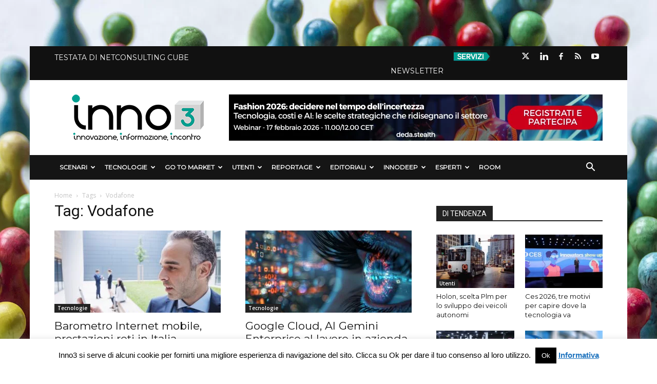

--- FILE ---
content_type: text/html; charset=UTF-8
request_url: https://inno3.it/tag/vodafone/
body_size: 34257
content:

<!doctype html >
<!--[if IE 8]>    <html class="ie8" lang="en"> <![endif]-->
<!--[if IE 9]>    <html class="ie9" lang="en"> <![endif]-->
<!--[if gt IE 8]><!--> <html lang="it-IT"> <!--<![endif]-->
  <head>
    <title>Vodafone Archivi &#187; inno3</title>
    <meta charset="UTF-8" />
    <meta name="viewport" content="width=device-width, initial-scale=1.0">
    <link rel="pingback" href="https://inno3.it/xmlrpc.php" />
    







<meta name='robots' content='index, follow, max-image-preview:large, max-snippet:-1, max-video-preview:-1' />
	<style>img:is([sizes="auto" i], [sizes^="auto," i]) { contain-intrinsic-size: 3000px 1500px }</style>
	<meta name="dlm-version" content="4.8.10"><link rel="icon" type="image/png" href="https://inno3.it/wp-content/uploads/2017/12/favicon.png">
	<!-- This site is optimized with the Yoast SEO plugin v26.7 - https://yoast.com/wordpress/plugins/seo/ -->
	<link rel="canonical" href="https://inno3.it/tag/vodafone/" />
	<link rel="next" href="https://inno3.it/tag/vodafone/page/2/" />
	<meta property="og:locale" content="it_IT" />
	<meta property="og:type" content="article" />
	<meta property="og:title" content="Vodafone Archivi &#187; inno3" />
	<meta property="og:url" content="https://inno3.it/tag/vodafone/" />
	<meta property="og:site_name" content="inno3" />
	<meta name="twitter:card" content="summary_large_image" />
	<script type="application/ld+json" class="yoast-schema-graph">{"@context":"https://schema.org","@graph":[{"@type":"CollectionPage","@id":"https://inno3.it/tag/vodafone/","url":"https://inno3.it/tag/vodafone/","name":"Vodafone Archivi &#187; inno3","isPartOf":{"@id":"https://inno3.it/#website"},"primaryImageOfPage":{"@id":"https://inno3.it/tag/vodafone/#primaryimage"},"image":{"@id":"https://inno3.it/tag/vodafone/#primaryimage"},"thumbnailUrl":"https://inno3.it/wp-content/uploads/2026/01/Performance-Internet-Mobile-Italia-5G.jpg","breadcrumb":{"@id":"https://inno3.it/tag/vodafone/#breadcrumb"},"inLanguage":"it-IT"},{"@type":"ImageObject","inLanguage":"it-IT","@id":"https://inno3.it/tag/vodafone/#primaryimage","url":"https://inno3.it/wp-content/uploads/2026/01/Performance-Internet-Mobile-Italia-5G.jpg","contentUrl":"https://inno3.it/wp-content/uploads/2026/01/Performance-Internet-Mobile-Italia-5G.jpg","width":1200,"height":736,"caption":"Performance Internet Mobile Italia 5GImmagine di wavebreakmedia_micro su Freepik"},{"@type":"BreadcrumbList","@id":"https://inno3.it/tag/vodafone/#breadcrumb","itemListElement":[{"@type":"ListItem","position":1,"name":"Home","item":"https://inno3.it/"},{"@type":"ListItem","position":2,"name":"Vodafone"}]},{"@type":"WebSite","@id":"https://inno3.it/#website","url":"https://inno3.it/","name":"inno3","description":"Innovazione, Informazione, Incontro","publisher":{"@id":"https://inno3.it/#organization"},"potentialAction":[{"@type":"SearchAction","target":{"@type":"EntryPoint","urlTemplate":"https://inno3.it/?s={search_term_string}"},"query-input":{"@type":"PropertyValueSpecification","valueRequired":true,"valueName":"search_term_string"}}],"inLanguage":"it-IT"},{"@type":"Organization","@id":"https://inno3.it/#organization","name":"Inno3","url":"https://inno3.it/","logo":{"@type":"ImageObject","inLanguage":"it-IT","@id":"https://inno3.it/#/schema/logo/image/","url":"https://inno3.it/wp-content/uploads/2017/12/logo-header-retina.png","contentUrl":"https://inno3.it/wp-content/uploads/2017/12/logo-header-retina.png","width":544,"height":180,"caption":"Inno3"},"image":{"@id":"https://inno3.it/#/schema/logo/image/"},"sameAs":["https://www.facebook.com/inno3puntoit/","https://www.linkedin.com/company/inno3/"]}]}</script>
	<!-- / Yoast SEO plugin. -->


<link rel='dns-prefetch' href='//secure.gravatar.com' />
<link rel='dns-prefetch' href='//stats.wp.com' />
<link rel='dns-prefetch' href='//fonts.googleapis.com' />
<link rel='dns-prefetch' href='//use.fontawesome.com' />
<link rel='dns-prefetch' href='//v0.wordpress.com' />
<link rel="alternate" type="application/rss+xml" title="inno3 &raquo; Feed" href="https://inno3.it/feed/" />
<link rel="alternate" type="application/rss+xml" title="inno3 &raquo; Feed dei commenti" href="https://inno3.it/comments/feed/" />
<link rel="alternate" type="application/rss+xml" title="inno3 &raquo; Vodafone Feed del tag" href="https://inno3.it/tag/vodafone/feed/" />
<script type="text/javascript">
/* <![CDATA[ */
window._wpemojiSettings = {"baseUrl":"https:\/\/s.w.org\/images\/core\/emoji\/16.0.1\/72x72\/","ext":".png","svgUrl":"https:\/\/s.w.org\/images\/core\/emoji\/16.0.1\/svg\/","svgExt":".svg","source":{"concatemoji":"https:\/\/inno3.it\/wp-includes\/js\/wp-emoji-release.min.js?ver=6.8.3"}};
/*! This file is auto-generated */
!function(s,n){var o,i,e;function c(e){try{var t={supportTests:e,timestamp:(new Date).valueOf()};sessionStorage.setItem(o,JSON.stringify(t))}catch(e){}}function p(e,t,n){e.clearRect(0,0,e.canvas.width,e.canvas.height),e.fillText(t,0,0);var t=new Uint32Array(e.getImageData(0,0,e.canvas.width,e.canvas.height).data),a=(e.clearRect(0,0,e.canvas.width,e.canvas.height),e.fillText(n,0,0),new Uint32Array(e.getImageData(0,0,e.canvas.width,e.canvas.height).data));return t.every(function(e,t){return e===a[t]})}function u(e,t){e.clearRect(0,0,e.canvas.width,e.canvas.height),e.fillText(t,0,0);for(var n=e.getImageData(16,16,1,1),a=0;a<n.data.length;a++)if(0!==n.data[a])return!1;return!0}function f(e,t,n,a){switch(t){case"flag":return n(e,"\ud83c\udff3\ufe0f\u200d\u26a7\ufe0f","\ud83c\udff3\ufe0f\u200b\u26a7\ufe0f")?!1:!n(e,"\ud83c\udde8\ud83c\uddf6","\ud83c\udde8\u200b\ud83c\uddf6")&&!n(e,"\ud83c\udff4\udb40\udc67\udb40\udc62\udb40\udc65\udb40\udc6e\udb40\udc67\udb40\udc7f","\ud83c\udff4\u200b\udb40\udc67\u200b\udb40\udc62\u200b\udb40\udc65\u200b\udb40\udc6e\u200b\udb40\udc67\u200b\udb40\udc7f");case"emoji":return!a(e,"\ud83e\udedf")}return!1}function g(e,t,n,a){var r="undefined"!=typeof WorkerGlobalScope&&self instanceof WorkerGlobalScope?new OffscreenCanvas(300,150):s.createElement("canvas"),o=r.getContext("2d",{willReadFrequently:!0}),i=(o.textBaseline="top",o.font="600 32px Arial",{});return e.forEach(function(e){i[e]=t(o,e,n,a)}),i}function t(e){var t=s.createElement("script");t.src=e,t.defer=!0,s.head.appendChild(t)}"undefined"!=typeof Promise&&(o="wpEmojiSettingsSupports",i=["flag","emoji"],n.supports={everything:!0,everythingExceptFlag:!0},e=new Promise(function(e){s.addEventListener("DOMContentLoaded",e,{once:!0})}),new Promise(function(t){var n=function(){try{var e=JSON.parse(sessionStorage.getItem(o));if("object"==typeof e&&"number"==typeof e.timestamp&&(new Date).valueOf()<e.timestamp+604800&&"object"==typeof e.supportTests)return e.supportTests}catch(e){}return null}();if(!n){if("undefined"!=typeof Worker&&"undefined"!=typeof OffscreenCanvas&&"undefined"!=typeof URL&&URL.createObjectURL&&"undefined"!=typeof Blob)try{var e="postMessage("+g.toString()+"("+[JSON.stringify(i),f.toString(),p.toString(),u.toString()].join(",")+"));",a=new Blob([e],{type:"text/javascript"}),r=new Worker(URL.createObjectURL(a),{name:"wpTestEmojiSupports"});return void(r.onmessage=function(e){c(n=e.data),r.terminate(),t(n)})}catch(e){}c(n=g(i,f,p,u))}t(n)}).then(function(e){for(var t in e)n.supports[t]=e[t],n.supports.everything=n.supports.everything&&n.supports[t],"flag"!==t&&(n.supports.everythingExceptFlag=n.supports.everythingExceptFlag&&n.supports[t]);n.supports.everythingExceptFlag=n.supports.everythingExceptFlag&&!n.supports.flag,n.DOMReady=!1,n.readyCallback=function(){n.DOMReady=!0}}).then(function(){return e}).then(function(){var e;n.supports.everything||(n.readyCallback(),(e=n.source||{}).concatemoji?t(e.concatemoji):e.wpemoji&&e.twemoji&&(t(e.twemoji),t(e.wpemoji)))}))}((window,document),window._wpemojiSettings);
/* ]]> */
</script>
<style id='wp-emoji-styles-inline-css' type='text/css'>

	img.wp-smiley, img.emoji {
		display: inline !important;
		border: none !important;
		box-shadow: none !important;
		height: 1em !important;
		width: 1em !important;
		margin: 0 0.07em !important;
		vertical-align: -0.1em !important;
		background: none !important;
		padding: 0 !important;
	}
</style>
<link rel='stylesheet' id='wp-block-library-css' href='https://inno3.it/wp-includes/css/dist/block-library/style.min.css?ver=6.8.3' type='text/css' media='all' />
<style id='classic-theme-styles-inline-css' type='text/css'>
/*! This file is auto-generated */
.wp-block-button__link{color:#fff;background-color:#32373c;border-radius:9999px;box-shadow:none;text-decoration:none;padding:calc(.667em + 2px) calc(1.333em + 2px);font-size:1.125em}.wp-block-file__button{background:#32373c;color:#fff;text-decoration:none}
</style>
<link rel='stylesheet' id='mediaelement-css' href='https://inno3.it/wp-includes/js/mediaelement/mediaelementplayer-legacy.min.css?ver=4.2.17' type='text/css' media='all' />
<link rel='stylesheet' id='wp-mediaelement-css' href='https://inno3.it/wp-includes/js/mediaelement/wp-mediaelement.min.css?ver=6.8.3' type='text/css' media='all' />
<style id='jetpack-sharing-buttons-style-inline-css' type='text/css'>
.jetpack-sharing-buttons__services-list{display:flex;flex-direction:row;flex-wrap:wrap;gap:0;list-style-type:none;margin:5px;padding:0}.jetpack-sharing-buttons__services-list.has-small-icon-size{font-size:12px}.jetpack-sharing-buttons__services-list.has-normal-icon-size{font-size:16px}.jetpack-sharing-buttons__services-list.has-large-icon-size{font-size:24px}.jetpack-sharing-buttons__services-list.has-huge-icon-size{font-size:36px}@media print{.jetpack-sharing-buttons__services-list{display:none!important}}.editor-styles-wrapper .wp-block-jetpack-sharing-buttons{gap:0;padding-inline-start:0}ul.jetpack-sharing-buttons__services-list.has-background{padding:1.25em 2.375em}
</style>
<link rel='stylesheet' id='mpp_gutenberg-css' href='https://inno3.it/wp-content/plugins/metronet-profile-picture/dist/blocks.style.build.css?ver=2.6.3' type='text/css' media='all' />
<style id='font-awesome-svg-styles-default-inline-css' type='text/css'>
.svg-inline--fa {
  display: inline-block;
  height: 1em;
  overflow: visible;
  vertical-align: -.125em;
}
</style>
<link rel='stylesheet' id='font-awesome-svg-styles-css' href='https://inno3.it/wp-content/uploads/font-awesome/v6.4.2/css/svg-with-js.css' type='text/css' media='all' />
<style id='font-awesome-svg-styles-inline-css' type='text/css'>
   .wp-block-font-awesome-icon svg::before,
   .wp-rich-text-font-awesome-icon svg::before {content: unset;}
</style>
<style id='global-styles-inline-css' type='text/css'>
:root{--wp--preset--aspect-ratio--square: 1;--wp--preset--aspect-ratio--4-3: 4/3;--wp--preset--aspect-ratio--3-4: 3/4;--wp--preset--aspect-ratio--3-2: 3/2;--wp--preset--aspect-ratio--2-3: 2/3;--wp--preset--aspect-ratio--16-9: 16/9;--wp--preset--aspect-ratio--9-16: 9/16;--wp--preset--color--black: #000000;--wp--preset--color--cyan-bluish-gray: #abb8c3;--wp--preset--color--white: #ffffff;--wp--preset--color--pale-pink: #f78da7;--wp--preset--color--vivid-red: #cf2e2e;--wp--preset--color--luminous-vivid-orange: #ff6900;--wp--preset--color--luminous-vivid-amber: #fcb900;--wp--preset--color--light-green-cyan: #7bdcb5;--wp--preset--color--vivid-green-cyan: #00d084;--wp--preset--color--pale-cyan-blue: #8ed1fc;--wp--preset--color--vivid-cyan-blue: #0693e3;--wp--preset--color--vivid-purple: #9b51e0;--wp--preset--gradient--vivid-cyan-blue-to-vivid-purple: linear-gradient(135deg,rgba(6,147,227,1) 0%,rgb(155,81,224) 100%);--wp--preset--gradient--light-green-cyan-to-vivid-green-cyan: linear-gradient(135deg,rgb(122,220,180) 0%,rgb(0,208,130) 100%);--wp--preset--gradient--luminous-vivid-amber-to-luminous-vivid-orange: linear-gradient(135deg,rgba(252,185,0,1) 0%,rgba(255,105,0,1) 100%);--wp--preset--gradient--luminous-vivid-orange-to-vivid-red: linear-gradient(135deg,rgba(255,105,0,1) 0%,rgb(207,46,46) 100%);--wp--preset--gradient--very-light-gray-to-cyan-bluish-gray: linear-gradient(135deg,rgb(238,238,238) 0%,rgb(169,184,195) 100%);--wp--preset--gradient--cool-to-warm-spectrum: linear-gradient(135deg,rgb(74,234,220) 0%,rgb(151,120,209) 20%,rgb(207,42,186) 40%,rgb(238,44,130) 60%,rgb(251,105,98) 80%,rgb(254,248,76) 100%);--wp--preset--gradient--blush-light-purple: linear-gradient(135deg,rgb(255,206,236) 0%,rgb(152,150,240) 100%);--wp--preset--gradient--blush-bordeaux: linear-gradient(135deg,rgb(254,205,165) 0%,rgb(254,45,45) 50%,rgb(107,0,62) 100%);--wp--preset--gradient--luminous-dusk: linear-gradient(135deg,rgb(255,203,112) 0%,rgb(199,81,192) 50%,rgb(65,88,208) 100%);--wp--preset--gradient--pale-ocean: linear-gradient(135deg,rgb(255,245,203) 0%,rgb(182,227,212) 50%,rgb(51,167,181) 100%);--wp--preset--gradient--electric-grass: linear-gradient(135deg,rgb(202,248,128) 0%,rgb(113,206,126) 100%);--wp--preset--gradient--midnight: linear-gradient(135deg,rgb(2,3,129) 0%,rgb(40,116,252) 100%);--wp--preset--font-size--small: 13px;--wp--preset--font-size--medium: 20px;--wp--preset--font-size--large: 36px;--wp--preset--font-size--x-large: 42px;--wp--preset--spacing--20: 0.44rem;--wp--preset--spacing--30: 0.67rem;--wp--preset--spacing--40: 1rem;--wp--preset--spacing--50: 1.5rem;--wp--preset--spacing--60: 2.25rem;--wp--preset--spacing--70: 3.38rem;--wp--preset--spacing--80: 5.06rem;--wp--preset--shadow--natural: 6px 6px 9px rgba(0, 0, 0, 0.2);--wp--preset--shadow--deep: 12px 12px 50px rgba(0, 0, 0, 0.4);--wp--preset--shadow--sharp: 6px 6px 0px rgba(0, 0, 0, 0.2);--wp--preset--shadow--outlined: 6px 6px 0px -3px rgba(255, 255, 255, 1), 6px 6px rgba(0, 0, 0, 1);--wp--preset--shadow--crisp: 6px 6px 0px rgba(0, 0, 0, 1);}:where(.is-layout-flex){gap: 0.5em;}:where(.is-layout-grid){gap: 0.5em;}body .is-layout-flex{display: flex;}.is-layout-flex{flex-wrap: wrap;align-items: center;}.is-layout-flex > :is(*, div){margin: 0;}body .is-layout-grid{display: grid;}.is-layout-grid > :is(*, div){margin: 0;}:where(.wp-block-columns.is-layout-flex){gap: 2em;}:where(.wp-block-columns.is-layout-grid){gap: 2em;}:where(.wp-block-post-template.is-layout-flex){gap: 1.25em;}:where(.wp-block-post-template.is-layout-grid){gap: 1.25em;}.has-black-color{color: var(--wp--preset--color--black) !important;}.has-cyan-bluish-gray-color{color: var(--wp--preset--color--cyan-bluish-gray) !important;}.has-white-color{color: var(--wp--preset--color--white) !important;}.has-pale-pink-color{color: var(--wp--preset--color--pale-pink) !important;}.has-vivid-red-color{color: var(--wp--preset--color--vivid-red) !important;}.has-luminous-vivid-orange-color{color: var(--wp--preset--color--luminous-vivid-orange) !important;}.has-luminous-vivid-amber-color{color: var(--wp--preset--color--luminous-vivid-amber) !important;}.has-light-green-cyan-color{color: var(--wp--preset--color--light-green-cyan) !important;}.has-vivid-green-cyan-color{color: var(--wp--preset--color--vivid-green-cyan) !important;}.has-pale-cyan-blue-color{color: var(--wp--preset--color--pale-cyan-blue) !important;}.has-vivid-cyan-blue-color{color: var(--wp--preset--color--vivid-cyan-blue) !important;}.has-vivid-purple-color{color: var(--wp--preset--color--vivid-purple) !important;}.has-black-background-color{background-color: var(--wp--preset--color--black) !important;}.has-cyan-bluish-gray-background-color{background-color: var(--wp--preset--color--cyan-bluish-gray) !important;}.has-white-background-color{background-color: var(--wp--preset--color--white) !important;}.has-pale-pink-background-color{background-color: var(--wp--preset--color--pale-pink) !important;}.has-vivid-red-background-color{background-color: var(--wp--preset--color--vivid-red) !important;}.has-luminous-vivid-orange-background-color{background-color: var(--wp--preset--color--luminous-vivid-orange) !important;}.has-luminous-vivid-amber-background-color{background-color: var(--wp--preset--color--luminous-vivid-amber) !important;}.has-light-green-cyan-background-color{background-color: var(--wp--preset--color--light-green-cyan) !important;}.has-vivid-green-cyan-background-color{background-color: var(--wp--preset--color--vivid-green-cyan) !important;}.has-pale-cyan-blue-background-color{background-color: var(--wp--preset--color--pale-cyan-blue) !important;}.has-vivid-cyan-blue-background-color{background-color: var(--wp--preset--color--vivid-cyan-blue) !important;}.has-vivid-purple-background-color{background-color: var(--wp--preset--color--vivid-purple) !important;}.has-black-border-color{border-color: var(--wp--preset--color--black) !important;}.has-cyan-bluish-gray-border-color{border-color: var(--wp--preset--color--cyan-bluish-gray) !important;}.has-white-border-color{border-color: var(--wp--preset--color--white) !important;}.has-pale-pink-border-color{border-color: var(--wp--preset--color--pale-pink) !important;}.has-vivid-red-border-color{border-color: var(--wp--preset--color--vivid-red) !important;}.has-luminous-vivid-orange-border-color{border-color: var(--wp--preset--color--luminous-vivid-orange) !important;}.has-luminous-vivid-amber-border-color{border-color: var(--wp--preset--color--luminous-vivid-amber) !important;}.has-light-green-cyan-border-color{border-color: var(--wp--preset--color--light-green-cyan) !important;}.has-vivid-green-cyan-border-color{border-color: var(--wp--preset--color--vivid-green-cyan) !important;}.has-pale-cyan-blue-border-color{border-color: var(--wp--preset--color--pale-cyan-blue) !important;}.has-vivid-cyan-blue-border-color{border-color: var(--wp--preset--color--vivid-cyan-blue) !important;}.has-vivid-purple-border-color{border-color: var(--wp--preset--color--vivid-purple) !important;}.has-vivid-cyan-blue-to-vivid-purple-gradient-background{background: var(--wp--preset--gradient--vivid-cyan-blue-to-vivid-purple) !important;}.has-light-green-cyan-to-vivid-green-cyan-gradient-background{background: var(--wp--preset--gradient--light-green-cyan-to-vivid-green-cyan) !important;}.has-luminous-vivid-amber-to-luminous-vivid-orange-gradient-background{background: var(--wp--preset--gradient--luminous-vivid-amber-to-luminous-vivid-orange) !important;}.has-luminous-vivid-orange-to-vivid-red-gradient-background{background: var(--wp--preset--gradient--luminous-vivid-orange-to-vivid-red) !important;}.has-very-light-gray-to-cyan-bluish-gray-gradient-background{background: var(--wp--preset--gradient--very-light-gray-to-cyan-bluish-gray) !important;}.has-cool-to-warm-spectrum-gradient-background{background: var(--wp--preset--gradient--cool-to-warm-spectrum) !important;}.has-blush-light-purple-gradient-background{background: var(--wp--preset--gradient--blush-light-purple) !important;}.has-blush-bordeaux-gradient-background{background: var(--wp--preset--gradient--blush-bordeaux) !important;}.has-luminous-dusk-gradient-background{background: var(--wp--preset--gradient--luminous-dusk) !important;}.has-pale-ocean-gradient-background{background: var(--wp--preset--gradient--pale-ocean) !important;}.has-electric-grass-gradient-background{background: var(--wp--preset--gradient--electric-grass) !important;}.has-midnight-gradient-background{background: var(--wp--preset--gradient--midnight) !important;}.has-small-font-size{font-size: var(--wp--preset--font-size--small) !important;}.has-medium-font-size{font-size: var(--wp--preset--font-size--medium) !important;}.has-large-font-size{font-size: var(--wp--preset--font-size--large) !important;}.has-x-large-font-size{font-size: var(--wp--preset--font-size--x-large) !important;}
:where(.wp-block-post-template.is-layout-flex){gap: 1.25em;}:where(.wp-block-post-template.is-layout-grid){gap: 1.25em;}
:where(.wp-block-columns.is-layout-flex){gap: 2em;}:where(.wp-block-columns.is-layout-grid){gap: 2em;}
:root :where(.wp-block-pullquote){font-size: 1.5em;line-height: 1.6;}
</style>
<link rel='stylesheet' id='contact-form-7-css' href='https://inno3.it/wp-content/plugins/contact-form-7/includes/css/styles.css?ver=6.1.4' type='text/css' media='all' />
<link rel='stylesheet' id='cookie-law-info-css' href='https://inno3.it/wp-content/plugins/cookie-law-info/legacy/public/css/cookie-law-info-public.css?ver=3.3.9.1' type='text/css' media='all' />
<link rel='stylesheet' id='cookie-law-info-gdpr-css' href='https://inno3.it/wp-content/plugins/cookie-law-info/legacy/public/css/cookie-law-info-gdpr.css?ver=3.3.9.1' type='text/css' media='all' />
<link rel='stylesheet' id='cool-tag-cloud-css' href='https://inno3.it/wp-content/plugins/cool-tag-cloud/inc/cool-tag-cloud.css?ver=2.25' type='text/css' media='all' />
<link rel='stylesheet' id='dm-events-style-css' href='https://inno3.it/wp-content/plugins/dm-events/assets/css/dm-events.css?ver=1.0.0' type='text/css' media='all' />
<link rel='stylesheet' id='spacexchimp_p005-bootstrap-tooltip-css-css' href='https://inno3.it/wp-content/plugins/social-media-buttons-toolbar/inc/lib/bootstrap-tooltip/bootstrap-tooltip.css?ver=4.73' type='text/css' media='all' />
<link rel='stylesheet' id='spacexchimp_p005-frontend-css-css' href='https://inno3.it/wp-content/plugins/social-media-buttons-toolbar/inc/css/frontend.css?ver=4.73' type='text/css' media='all' />
<style id='spacexchimp_p005-frontend-css-inline-css' type='text/css'>

                    .sxc-follow-buttons {
                        text-align: center !important;
                    }
                    .sxc-follow-buttons .sxc-follow-button,
                    .sxc-follow-buttons .sxc-follow-button a,
                    .sxc-follow-buttons .sxc-follow-button a img {
                        width: 45px !important;
                        height: 45px !important;
                    }
                    .sxc-follow-buttons .sxc-follow-button {
                        margin: 2.5px !important;
                    }
                  
</style>
<link rel='stylesheet' id='video_popup_main_style-css' href='https://inno3.it/wp-content/plugins/video-popup/assets/css/videoPopup.css?ver=2.0.3' type='text/css' media='all' />
<link rel='stylesheet' id='ngg_trigger_buttons-css' href='https://inno3.it/wp-content/plugins/nextgen-gallery/static/GalleryDisplay/trigger_buttons.css?ver=4.0.3' type='text/css' media='all' />
<link rel='stylesheet' id='fancybox-0-css' href='https://inno3.it/wp-content/plugins/nextgen-gallery/static/Lightbox/fancybox/jquery.fancybox-1.3.4.css?ver=4.0.3' type='text/css' media='all' />
<link rel='stylesheet' id='fontawesome_v4_shim_style-css' href='https://inno3.it/wp-content/plugins/nextgen-gallery/static/FontAwesome/css/v4-shims.min.css?ver=6.8.3' type='text/css' media='all' />
<link rel='stylesheet' id='fontawesome-css' href='https://inno3.it/wp-content/plugins/nextgen-gallery/static/FontAwesome/css/all.min.css?ver=6.8.3' type='text/css' media='all' />
<link rel='stylesheet' id='nextgen_pagination_style-css' href='https://inno3.it/wp-content/plugins/nextgen-gallery/static/GalleryDisplay/pagination_style.css?ver=4.0.3' type='text/css' media='all' />
<link rel='stylesheet' id='nextgen_basic_thumbnails_style-css' href='https://inno3.it/wp-content/plugins/nextgen-gallery/static/Thumbnails/nextgen_basic_thumbnails.css?ver=4.0.3' type='text/css' media='all' />
<link rel='stylesheet' id='email-before-download-css' href='https://inno3.it/wp-content/plugins/email-before-download/public/css/email-before-download-public.css?ver=6.9.7-custom' type='text/css' media='all' />
<link rel='stylesheet' id='google-fonts-style-css' href='https://fonts.googleapis.com/css?family=Montserrat%3A400%7COpen+Sans%3A300italic%2C400%2C400italic%2C600%2C600italic%2C700%7CRoboto%3A300%2C400%2C400italic%2C500%2C500italic%2C700%2C900&#038;ver=8.2' type='text/css' media='all' />
<link rel='stylesheet' id='font-awesome-official-css' href='https://use.fontawesome.com/releases/v6.4.2/css/all.css' type='text/css' media='all' integrity="sha384-blOohCVdhjmtROpu8+CfTnUWham9nkX7P7OZQMst+RUnhtoY/9qemFAkIKOYxDI3" crossorigin="anonymous" />
<link rel='stylesheet' id='heateor_sss_frontend_css-css' href='https://inno3.it/wp-content/plugins/sassy-social-share/public/css/sassy-social-share-public.css?ver=3.3.79' type='text/css' media='all' />
<style id='heateor_sss_frontend_css-inline-css' type='text/css'>
.heateor_sss_button_instagram span.heateor_sss_svg,a.heateor_sss_instagram span.heateor_sss_svg{background:radial-gradient(circle at 30% 107%,#fdf497 0,#fdf497 5%,#fd5949 45%,#d6249f 60%,#285aeb 90%)}.heateor_sss_horizontal_sharing .heateor_sss_svg,.heateor_sss_standard_follow_icons_container .heateor_sss_svg{color:#fff;border-width:0px;border-style:solid;border-color:transparent}.heateor_sss_horizontal_sharing .heateorSssTCBackground{color:#666}.heateor_sss_horizontal_sharing span.heateor_sss_svg:hover,.heateor_sss_standard_follow_icons_container span.heateor_sss_svg:hover{border-color:transparent;}.heateor_sss_vertical_sharing span.heateor_sss_svg,.heateor_sss_floating_follow_icons_container span.heateor_sss_svg{color:#fff;border-width:0px;border-style:solid;border-color:transparent;}.heateor_sss_vertical_sharing .heateorSssTCBackground{color:#666;}.heateor_sss_vertical_sharing span.heateor_sss_svg:hover,.heateor_sss_floating_follow_icons_container span.heateor_sss_svg:hover{border-color:transparent;}@media screen and (max-width:783px) {.heateor_sss_vertical_sharing{display:none!important}}.heateor_sss_horizontal_sharing {
margin-bottom: 24px;
}
</style>
<link rel='stylesheet' id='__EPYT__style-css' href='https://inno3.it/wp-content/plugins/youtube-embed-plus/styles/ytprefs.min.css?ver=14.2.4' type='text/css' media='all' />
<style id='__EPYT__style-inline-css' type='text/css'>

                .epyt-gallery-thumb {
                        width: 33.333%;
                }
                
</style>
<link rel='stylesheet' id='td-theme-css' href='https://inno3.it/wp-content/themes/Newspaper/style.css?ver=8.2' type='text/css' media='all' />
<link rel='stylesheet' id='td-theme-child-css' href='https://inno3.it/wp-content/themes/Newspaper-child/style.css?ver=8.2c' type='text/css' media='all' />
<link rel='stylesheet' id='font-awesome-official-v4shim-css' href='https://use.fontawesome.com/releases/v6.4.2/css/v4-shims.css' type='text/css' media='all' integrity="sha384-IqMDcR2qh8kGcGdRrxwop5R2GiUY5h8aDR/LhYxPYiXh3sAAGGDkFvFqWgFvTsTd" crossorigin="anonymous" />
<script type="text/javascript" src="https://inno3.it/wp-includes/js/jquery/jquery.min.js?ver=3.7.1" id="jquery-core-js"></script>
<script type="text/javascript" src="https://inno3.it/wp-includes/js/jquery/jquery-migrate.min.js?ver=3.4.1" id="jquery-migrate-js"></script>
<script type="text/javascript" id="cookie-law-info-js-extra">
/* <![CDATA[ */
var Cli_Data = {"nn_cookie_ids":[],"cookielist":[],"non_necessary_cookies":[],"ccpaEnabled":"","ccpaRegionBased":"","ccpaBarEnabled":"","strictlyEnabled":["necessary","obligatoire"],"ccpaType":"gdpr","js_blocking":"","custom_integration":"","triggerDomRefresh":"","secure_cookies":""};
var cli_cookiebar_settings = {"animate_speed_hide":"500","animate_speed_show":"500","background":"#fff","border":"#444","border_on":"","button_1_button_colour":"#000","button_1_button_hover":"#000000","button_1_link_colour":"#fff","button_1_as_button":"1","button_1_new_win":"","button_2_button_colour":"#333","button_2_button_hover":"#292929","button_2_link_colour":"#1e73be","button_2_as_button":"","button_2_hidebar":"","button_3_button_colour":"#000","button_3_button_hover":"#000000","button_3_link_colour":"#fff","button_3_as_button":"1","button_3_new_win":"","button_4_button_colour":"#dedfe0","button_4_button_hover":"#b2b2b3","button_4_link_colour":"#333333","button_4_as_button":"1","button_7_button_colour":"#61a229","button_7_button_hover":"#4e8221","button_7_link_colour":"#fff","button_7_as_button":"1","button_7_new_win":"","font_family":"inherit","header_fix":"","notify_animate_hide":"1","notify_animate_show":"","notify_div_id":"#cookie-law-info-bar","notify_position_horizontal":"right","notify_position_vertical":"bottom","scroll_close":"","scroll_close_reload":"","accept_close_reload":"","reject_close_reload":"","showagain_tab":"","showagain_background":"#fff","showagain_border":"#000","showagain_div_id":"#cookie-law-info-again","showagain_x_position":"100px","text":"#000","show_once_yn":"","show_once":"10000","logging_on":"","as_popup":"","popup_overlay":"1","bar_heading_text":"","cookie_bar_as":"banner","popup_showagain_position":"bottom-right","widget_position":"left"};
var log_object = {"ajax_url":"https:\/\/inno3.it\/wp-admin\/admin-ajax.php"};
/* ]]> */
</script>
<script type="text/javascript" src="https://inno3.it/wp-content/plugins/cookie-law-info/legacy/public/js/cookie-law-info-public.js?ver=3.3.9.1" id="cookie-law-info-js"></script>
<script type="text/javascript" src="https://inno3.it/wp-content/plugins/social-media-buttons-toolbar/inc/lib/bootstrap-tooltip/bootstrap-tooltip.js?ver=4.73" id="spacexchimp_p005-bootstrap-tooltip-js-js"></script>
<script type="text/javascript" id="video_popup_main_modal-js-extra">
/* <![CDATA[ */
var theVideoPopupGeneralOptions = {"wrap_close":"false","no_cookie":"false","debug":"0"};
/* ]]> */
</script>
<script type="text/javascript" src="https://inno3.it/wp-content/plugins/video-popup/assets/js/videoPopup.js?ver=2.0.3" id="video_popup_main_modal-js"></script>
<script type="text/javascript" id="photocrati_ajax-js-extra">
/* <![CDATA[ */
var photocrati_ajax = {"url":"https:\/\/inno3.it\/index.php?photocrati_ajax=1","rest_url":"https:\/\/inno3.it\/wp-json\/","wp_home_url":"https:\/\/inno3.it","wp_site_url":"https:\/\/inno3.it","wp_root_url":"https:\/\/inno3.it","wp_plugins_url":"https:\/\/inno3.it\/wp-content\/plugins","wp_content_url":"https:\/\/inno3.it\/wp-content","wp_includes_url":"https:\/\/inno3.it\/wp-includes\/","ngg_param_slug":"inno3gallery","rest_nonce":"b6460e748c"};
/* ]]> */
</script>
<script type="text/javascript" src="https://inno3.it/wp-content/plugins/nextgen-gallery/static/Legacy/ajax.min.js?ver=4.0.3" id="photocrati_ajax-js"></script>
<script type="text/javascript" src="https://inno3.it/wp-content/plugins/nextgen-gallery/static/FontAwesome/js/v4-shims.min.js?ver=5.3.1" id="fontawesome_v4_shim-js"></script>
<script type="text/javascript" defer crossorigin="anonymous" data-auto-replace-svg="false" data-keep-original-source="false" data-search-pseudo-elements src="https://inno3.it/wp-content/plugins/nextgen-gallery/static/FontAwesome/js/all.min.js?ver=5.3.1" id="fontawesome-js"></script>
<script type="text/javascript" src="https://inno3.it/wp-content/plugins/nextgen-gallery/static/Thumbnails/nextgen_basic_thumbnails.js?ver=4.0.3" id="nextgen_basic_thumbnails_script-js"></script>
<script type="text/javascript" id="__ytprefs__-js-extra">
/* <![CDATA[ */
var _EPYT_ = {"ajaxurl":"https:\/\/inno3.it\/wp-admin\/admin-ajax.php","security":"4eb8ad156b","gallery_scrolloffset":"20","eppathtoscripts":"https:\/\/inno3.it\/wp-content\/plugins\/youtube-embed-plus\/scripts\/","eppath":"https:\/\/inno3.it\/wp-content\/plugins\/youtube-embed-plus\/","epresponsiveselector":"[\"iframe.__youtube_prefs_widget__\"]","epdovol":"1","version":"14.2.4","evselector":"iframe.__youtube_prefs__[src], iframe[src*=\"youtube.com\/embed\/\"], iframe[src*=\"youtube-nocookie.com\/embed\/\"]","ajax_compat":"","maxres_facade":"eager","ytapi_load":"light","pause_others":"","stopMobileBuffer":"1","facade_mode":"","not_live_on_channel":""};
/* ]]> */
</script>
<script type="text/javascript" src="https://inno3.it/wp-content/plugins/youtube-embed-plus/scripts/ytprefs.min.js?ver=14.2.4" id="__ytprefs__-js"></script>
<script type="text/javascript" src="https://inno3.it/wp-content/plugins/wp-webinarsystem/includes/js/moment-with-locales.min.js?ver=1.33.28" id="wpws-moment-js"></script>
<link rel="https://api.w.org/" href="https://inno3.it/wp-json/" /><link rel="alternate" title="JSON" type="application/json" href="https://inno3.it/wp-json/wp/v2/tags/154" /><link rel="EditURI" type="application/rsd+xml" title="RSD" href="https://inno3.it/xmlrpc.php?rsd" />
<meta name="generator" content="WordPress 6.8.3" />
<script async src="//pagead2.googlesyndication.com/pagead/js/adsbygoogle.js"></script>
<script>
  (adsbygoogle = window.adsbygoogle || []).push({
    google_ad_client: "ca-pub-4673074664818699",
    enable_page_level_ads: true
  });
</script>        <script type="text/javascript">
          var wpws_ajaxurl = 'https://inno3.it/wp-admin/admin-ajax.php';
        </script>
        	<style>img#wpstats{display:none}</style>
					<script>
				window.tdwGlobal = {"adminUrl":"https:\/\/inno3.it\/wp-admin\/","wpRestNonce":"b6460e748c","wpRestUrl":"https:\/\/inno3.it\/wp-json\/","permalinkStructure":"\/%year%\/%monthnum%\/%day%\/%postname%\/"};
			</script>
			<!--[if lt IE 9]><script src="https://html5shim.googlecode.com/svn/trunk/html5.js"></script><![endif]-->
    <script>(()=>{var o=[],i={};["on","off","toggle","show"].forEach((l=>{i[l]=function(){o.push([l,arguments])}})),window.Boxzilla=i,window.boxzilla_queue=o})();</script>
<!-- JS generated by theme -->

<script>
    
    

	    var tdBlocksArray = []; //here we store all the items for the current page

	    //td_block class - each ajax block uses a object of this class for requests
	    function tdBlock() {
		    this.id = '';
		    this.block_type = 1; //block type id (1-234 etc)
		    this.atts = '';
		    this.td_column_number = '';
		    this.td_current_page = 1; //
		    this.post_count = 0; //from wp
		    this.found_posts = 0; //from wp
		    this.max_num_pages = 0; //from wp
		    this.td_filter_value = ''; //current live filter value
		    this.is_ajax_running = false;
		    this.td_user_action = ''; // load more or infinite loader (used by the animation)
		    this.header_color = '';
		    this.ajax_pagination_infinite_stop = ''; //show load more at page x
	    }


        // td_js_generator - mini detector
        (function(){
            var htmlTag = document.getElementsByTagName("html")[0];

            if ( navigator.userAgent.indexOf("MSIE 10.0") > -1 ) {
                htmlTag.className += ' ie10';
            }

            if ( !!navigator.userAgent.match(/Trident.*rv\:11\./) ) {
                htmlTag.className += ' ie11';
            }

            if ( /(iPad|iPhone|iPod)/g.test(navigator.userAgent) ) {
                htmlTag.className += ' td-md-is-ios';
            }

            var user_agent = navigator.userAgent.toLowerCase();
            if ( user_agent.indexOf("android") > -1 ) {
                htmlTag.className += ' td-md-is-android';
            }

            if ( -1 !== navigator.userAgent.indexOf('Mac OS X')  ) {
                htmlTag.className += ' td-md-is-os-x';
            }

            if ( /chrom(e|ium)/.test(navigator.userAgent.toLowerCase()) ) {
               htmlTag.className += ' td-md-is-chrome';
            }

            if ( -1 !== navigator.userAgent.indexOf('Firefox') ) {
                htmlTag.className += ' td-md-is-firefox';
            }

            if ( -1 !== navigator.userAgent.indexOf('Safari') && -1 === navigator.userAgent.indexOf('Chrome') ) {
                htmlTag.className += ' td-md-is-safari';
            }

            if( -1 !== navigator.userAgent.indexOf('IEMobile') ){
                htmlTag.className += ' td-md-is-iemobile';
            }

        })();




        var tdLocalCache = {};

        ( function () {
            "use strict";

            tdLocalCache = {
                data: {},
                remove: function (resource_id) {
                    delete tdLocalCache.data[resource_id];
                },
                exist: function (resource_id) {
                    return tdLocalCache.data.hasOwnProperty(resource_id) && tdLocalCache.data[resource_id] !== null;
                },
                get: function (resource_id) {
                    return tdLocalCache.data[resource_id];
                },
                set: function (resource_id, cachedData) {
                    tdLocalCache.remove(resource_id);
                    tdLocalCache.data[resource_id] = cachedData;
                }
            };
        })();

    
    
var td_viewport_interval_list=[{"limitBottom":767,"sidebarWidth":228},{"limitBottom":1018,"sidebarWidth":300},{"limitBottom":1140,"sidebarWidth":324}];
var td_animation_stack_effect="type0";
var tds_animation_stack=true;
var td_animation_stack_specific_selectors=".entry-thumb, img";
var td_animation_stack_general_selectors=".td-animation-stack img, .td-animation-stack .entry-thumb, .post img";
var td_ajax_url="https:\/\/inno3.it\/wp-admin\/admin-ajax.php?td_theme_name=Newspaper&v=8.2";
var td_get_template_directory_uri="https:\/\/inno3.it\/wp-content\/themes\/Newspaper";
var tds_snap_menu="";
var tds_logo_on_sticky="";
var tds_header_style="3";
var td_please_wait="Per favore attendi...";
var td_email_user_pass_incorrect="Utente o password errata!";
var td_email_user_incorrect="Email o Username errati!";
var td_email_incorrect="Email non corretta!";
var tds_more_articles_on_post_enable="";
var tds_more_articles_on_post_time_to_wait="";
var tds_more_articles_on_post_pages_distance_from_top=0;
var tds_theme_color_site_wide="#4db2ec";
var tds_smart_sidebar="enabled";
var tdThemeName="Newspaper";
var td_magnific_popup_translation_tPrev="Precedente (Freccia Sinistra)";
var td_magnific_popup_translation_tNext="Successivo (tasto freccia destra)";
var td_magnific_popup_translation_tCounter="%curr% di %total%";
var td_magnific_popup_translation_ajax_tError="Il contenuto di %url% non pu\u00f2 essere caricato.";
var td_magnific_popup_translation_image_tError="L'immagine #%curr% non pu\u00f2 essere caricata";
var tdDateNamesI18n={"month_names":["Gennaio","Febbraio","Marzo","Aprile","Maggio","Giugno","Luglio","Agosto","Settembre","Ottobre","Novembre","Dicembre"],"month_names_short":["Gen","Feb","Mar","Apr","Mag","Giu","Lug","Ago","Set","Ott","Nov","Dic"],"day_names":["domenica","luned\u00ec","marted\u00ec","mercoled\u00ec","gioved\u00ec","venerd\u00ec","sabato"],"day_names_short":["Dom","Lun","Mar","Mer","Gio","Ven","Sab"]};
var td_ad_background_click_link="https:\/\/inno3.it\/top-tech-it-la-classifica-delle-aziende-protagoniste-innovazione-digitale-in-italia\/";
var td_ad_background_click_target="_blank";
</script>

<!-- Global site tag (gtag.js) - Google Analytics -->
<script async src="https://www.googletagmanager.com/gtag/js?id=UA-111445019-1"></script>
<script>
  window.dataLayer = window.dataLayer || [];
  function gtag(){dataLayer.push(arguments);}
  gtag('js', new Date());

  gtag('config', 'UA-111445019-1');
</script>

<!-- Google tag (gtag.js) -->
<script async src="https://www.googletagmanager.com/gtag/js?id=G-M9X30VQYTH"></script>
<script>
  window.dataLayer = window.dataLayer || [];
  function gtag(){dataLayer.push(arguments);}
  gtag('js', new Date());

  gtag('config', 'G-M9X30VQYTH');
</script>

<!-- Google tag (gtag.js) -->
<script async src="https://www.googletagmanager.com/gtag/js?id=G-VW3TNHG5B3"></script>
<script>
  window.dataLayer = window.dataLayer || [];
  function gtag(){dataLayer.push(arguments);}
  gtag('js', new Date());

  gtag('config', 'G-VW3TNHG5B3');
</script>
<script type="application/ld+json">
                        {
                            "@context": "http://schema.org",
                            "@type": "BreadcrumbList",
                            "itemListElement": [{
                            "@type": "ListItem",
                            "position": 1,
                                "item": {
                                "@type": "WebSite",
                                "@id": "https://inno3.it/",
                                "name": "Home"                                               
                            }
                        },{
                            "@type": "ListItem",
                            "position": 2,
                                "item": {
                                "@type": "WebPage",
                                "@id": "https://inno3.it/tag/vodafone/",
                                "name": "Vodafone"
                            }
                        }    ]
                        }
                       </script><link rel="icon" href="https://inno3.it/wp-content/uploads/2017/12/cropped-favicon-32x32.png" sizes="32x32" />
<link rel="icon" href="https://inno3.it/wp-content/uploads/2017/12/cropped-favicon-192x192.png" sizes="192x192" />
<link rel="apple-touch-icon" href="https://inno3.it/wp-content/uploads/2017/12/cropped-favicon-180x180.png" />
<meta name="msapplication-TileImage" content="https://inno3.it/wp-content/uploads/2017/12/cropped-favicon-270x270.png" />
		<style type="text/css" id="wp-custom-css">
			.td-post-category {
    position: initial;
}

.textGradientIBM {
  color: #717074; /* fix for not webkit browsers */
  background: linear-gradient(to right, #5abbff 20%, #2162fc 40%, #aa90fb 60%, #fe8193 85%);
  background-size: cover;
  -webkit-background-clip: text;
  -webkit-text-fill-color: transparent;
  background-clip: text;
  text-fill-color: transparent;
}

.td_module_6.td_module_wrap.td-animation-stack.advertorial_header  {
	background-color: transparent;
}

body.td-animation-stack-type0 .post img {
    opacity: 1 !important;
}

@media only screen and (max-width: 900px) { 
   .infografica {
      width: 100%;
   }
}

@media only screen and (min-width: 901px) { 
   .infografica {
	    width: 800px;
  	  position: relative;
    	left: 135px;
   }
}


		</style>
		








		<script async='async' src='https://www.googletagservices.com/tag/js/gpt.js'></script>
		<script>
        var googletag = googletag || {};
        googletag.cmd = googletag.cmd || [];
		</script>

		<script>
        googletag.cmd.push(function() {
            googletag.defineSlot('/21679501900/Leaderboard_Header', [728, 90], 'div-gpt-ad-1524233443467-0').addService(googletag.pubads());
            googletag.pubads().enableSingleRequest();
            googletag.enableServices();
        });
		</script>

  </head>

<body class="archive tag tag-vodafone tag-154 wp-theme-Newspaper wp-child-theme-Newspaper-child global-block-template-1 td-animation-stack-type0 td-boxed-layout td-ad-background-link" itemscope="itemscope" itemtype="https://schema.org/WebPage">

<div class="td-menu-background"></div>
<div id="td-mobile-nav">
    <div class="td-mobile-container">
        <!-- mobile menu top section -->
        <div class="td-menu-socials-wrap">
            <!-- socials -->
            <div class="td-menu-socials">
                
        <span class="td-social-icon-wrap">
            <a target="_blank" href="https://twitter.com/Inno3news" title="Twitter">
                    <i class="fa-brands fa-x-twitter" style="font-size: 16px; margin-right: 10px;"></i>
            </a>
        </span>
        <span class="td-social-icon-wrap">
            <a target="_blank" href="https://www.linkedin.com/company/inno3" title="Linkedin">
                <i class="td-icon-font td-icon-linkedin" style="margin-bottom: 5px; background-color: revert;"></i>
            </a>
        </span>
        <span class="td-social-icon-wrap">
            <a target="_blank" href="https://www.facebook.com/inno3puntoit/" title="Facebook">
                <i class="td-icon-font td-icon-facebook" style="margin-bottom: 5px; background-color: revert;"></i>
            </a>
        </span>
        <span class="td-social-icon-wrap">
            <a target="_blank" href="https://inno3.it/feed" title="RSS">
                <i class="td-icon-font td-icon-rss" style="margin-bottom: 5px; background-color: revert;"></i>
            </a>
        </span>
        <span class="td-social-icon-wrap">
            <a target="_blank" href="https://www.youtube.com/channel/UCHqwgT1VaLVrUPzno3uVZ0A/videos" title="Youtube">
                <i class="td-icon-font td-icon-youtube" style="margin-bottom: 5px; background-color: revert;"></i>
            </a>
        </span>            </div>
            <!-- close button -->
            <div class="td-mobile-close">
                <a href="#"><i class="td-icon-close-mobile"></i></a>
            </div>
        </div>

        <!-- login section -->
        
        <!-- menu section -->
        <div class="td-mobile-content">
            <div class="menu-header-menu-container"><ul id="menu-header-menu" class="td-mobile-main-menu"><li id="menu-item-160" class="menu-item menu-item-type-custom menu-item-object-custom menu-item-first menu-item-160"><a href="https://inno3.it/category/scenari/">Scenari</a></li>
<li id="menu-item-161" class="menu-item menu-item-type-custom menu-item-object-custom menu-item-161"><a href="https://inno3.it/category/tecnologie/">Tecnologie</a></li>
<li id="menu-item-162" class="menu-item menu-item-type-custom menu-item-object-custom menu-item-162"><a href="https://inno3.it/category/go-to-market/">Go To Market</a></li>
<li id="menu-item-163" class="menu-item menu-item-type-custom menu-item-object-custom menu-item-163"><a href="https://inno3.it/category/utenti/">Utenti</a></li>
<li id="menu-item-1370" class="menu-item menu-item-type-custom menu-item-object-custom menu-item-1370"><a href="https://inno3.it/category/reportage/">Reportage</a></li>
<li id="menu-item-1371" class="menu-item menu-item-type-custom menu-item-object-custom menu-item-1371"><a href="https://inno3.it/category/editoriale/">Editoriali</a></li>
<li id="menu-item-137546" class="menu-item menu-item-type-custom menu-item-object-custom menu-item-has-children menu-item-137546"><a>Innodeep<i class="td-icon-menu-right td-element-after"></i></a>
<ul class="sub-menu">
	<li id="menu-item-143707" class="menu-item menu-item-type-post_type menu-item-object-page menu-item-143707"><a href="https://inno3.it/innodeep-focus-telco-pubblica-amministrazione/">InnoDeep Focus Pubblica Amministrazione</a></li>
	<li id="menu-item-143599" class="menu-item menu-item-type-post_type menu-item-object-page menu-item-143599"><a href="https://inno3.it/innodeep-focus-telco/">InnoDeep Focus Telco</a></li>
	<li id="menu-item-142775" class="menu-item menu-item-type-post_type menu-item-object-page menu-item-142775"><a href="https://inno3.it/innodeep-focus-utilities/">InnoDeep Focus Utilities</a></li>
	<li id="menu-item-142498" class="menu-item menu-item-type-post_type menu-item-object-page menu-item-142498"><a href="https://inno3.it/innodeep-focus-manufacturing/">InnoDeep Focus Manufacturing</a></li>
	<li id="menu-item-142013" class="menu-item menu-item-type-post_type menu-item-object-page menu-item-142013"><a href="https://inno3.it/innodeep-focus-banking/">InnoDeep Focus Banking</a></li>
	<li id="menu-item-141710" class="menu-item menu-item-type-post_type menu-item-object-page menu-item-141710"><a href="https://inno3.it/innodeep-focus-healthcare/">InnoDeep Focus Healthcare</a></li>
	<li id="menu-item-141711" class="menu-item menu-item-type-post_type menu-item-object-page menu-item-141711"><a href="https://inno3.it/innodeep-focus-insurance/">InnoDeep Focus Insurance</a></li>
	<li id="menu-item-137547" class="menu-item menu-item-type-post_type menu-item-object-page menu-item-137547"><a href="https://inno3.it/innocloud/">InnoCloud</a></li>
	<li id="menu-item-137548" class="menu-item menu-item-type-post_type menu-item-object-page menu-item-137548"><a href="https://inno3.it/innografica/">InnoGrafica</a></li>
	<li id="menu-item-127649" class="menu-item menu-item-type-post_type menu-item-object-page menu-item-127649"><a href="https://inno3.it/innogreen-sostenibilita-esg/">InnoGreen</a></li>
	<li id="menu-item-127650" class="menu-item menu-item-type-post_type menu-item-object-page menu-item-127650"><a href="https://inno3.it/innosecurity/">InnoSecurity</a></li>
</ul>
</li>
<li id="menu-item-138193" class="menu-item menu-item-type-custom menu-item-object-custom menu-item-138193"><a href="https://inno3.it/category/i-nostri-esperti/">Esperti</a></li>
<li id="menu-item-38259" class="menu-item menu-item-type-custom menu-item-object-custom menu-item-38259"><a href="https://inno3.it/le-room-di-inno3/">Room</a></li>
</ul></div>        </div>
    </div>

    <!-- register/login section -->
    </div>    <div class="td-search-background"></div>
<div class="td-search-wrap-mob">
	<div class="td-drop-down-search" aria-labelledby="td-header-search-button">
		<form method="get" class="td-search-form" action="https://inno3.it/">
			<!-- close button -->
			<div class="td-search-close">
				<a href="#"><i class="td-icon-close-mobile"></i></a>
			</div>
			<div role="search" class="td-search-input">
				<span>Cerca</span>
				<input id="td-header-search-mob" type="text" value="" name="s" autocomplete="off" />
			</div>
		</form>
		<div id="td-aj-search-mob"></div>
	</div>
</div>

<div id="td-outer-wrap" class="td-theme-wrap">

        <!--
Header style 3222
-->

<div class="td-header-wrap td-header-style-3">

    <div class="td-header-top-menu-full td-container-wrap ">
        <div class="td-container td-header-row td-header-top-menu">
            
    <div class="top-bar-style-4">

			<ul id="menu-top-menu" class="top-header-menu sf-js-enabled left-side-top-menu">
				<li id="menu-item-1394" class="menu-item menu-item-type-post_type menu-item-object-page menu-item-first td-menu-item td-normal-menu menu-item-1394"><a href="https://inno3.it/chi-siamo/">Testata di NetConsulting cube</a></li>
			</ul>

			<div class="td-header-sp-top-widget">
    
        <span class="td-social-icon-wrap">
            <a target="_blank" href="https://twitter.com/Inno3news" title="Twitter">
                    <i class="fa-brands fa-x-twitter" style="font-size: 16px; margin-right: 10px;"></i>
            </a>
        </span>
        <span class="td-social-icon-wrap">
            <a target="_blank" href="https://www.linkedin.com/company/inno3" title="Linkedin">
                <i class="td-icon-font td-icon-linkedin" style="margin-bottom: 5px; background-color: revert;"></i>
            </a>
        </span>
        <span class="td-social-icon-wrap">
            <a target="_blank" href="https://www.facebook.com/inno3puntoit/" title="Facebook">
                <i class="td-icon-font td-icon-facebook" style="margin-bottom: 5px; background-color: revert;"></i>
            </a>
        </span>
        <span class="td-social-icon-wrap">
            <a target="_blank" href="https://inno3.it/feed" title="RSS">
                <i class="td-icon-font td-icon-rss" style="margin-bottom: 5px; background-color: revert;"></i>
            </a>
        </span>
        <span class="td-social-icon-wrap">
            <a target="_blank" href="https://www.youtube.com/channel/UCHqwgT1VaLVrUPzno3uVZ0A/videos" title="Youtube">
                <i class="td-icon-font td-icon-youtube" style="margin-bottom: 5px; background-color: revert;"></i>
            </a>
        </span></div>
        
<div class="td-header-sp-top-menu">


	<div class="menu-top-container"><ul id="menu-top-menu" class="top-header-menu"><li id="menu-item-1499" class="menu-item menu-item-type-post_type menu-item-object-page menu-item-first td-menu-item td-normal-menu menu-item-1499"><a href="https://inno3.it/servizi/newsletter/">Newsletter</a></li>
<li id="menu-item-1029" class="selector-menu-servizi menu-item menu-item-type-post_type menu-item-object-page td-menu-item td-normal-menu menu-item-1029"><a href="https://inno3.it/servizi/">I nostri Servizi</a></li>
</ul></div></div>
    </div>

<!-- LOGIN MODAL -->
        </div>
    </div>

    <div class="td-banner-wrap-full td-container-wrap ">
        <div class="td-container td-header-row td-header-header">
            <div class="td-header-sp-logo">
                        <a class="td-main-logo" href="https://inno3.it/">
            <img class="td-retina-data" data-retina="https://inno3.it/wp-content/uploads/2017/11/logo-header-retina.png" src="https://inno3.it/wp-content/uploads/2017/11/logo-header.png" alt=""/>
            <span class="td-visual-hidden">inno3</span>
        </a>
                </div>

					<div  class="td-header-sp-recs">
                <div class="td-header-rec-wrap">
    <div class="td-a-rec td-a-rec-id-header  td_uid_1_6970d2698e360_rand td_block_template_1"><!--LEADERBOARD WEBINAR DEDA STEALTH -->
<div class="td-all-devices"><a href="https://www.dedastealth.com/it/news/livewebinar/fashion-trends-2026" target="_blank"><img src="https://inno3.it/wp-content/uploads/2026/01/1banner.png" alt="Fashion 2026: decidere nel tempo dell’incertezza" style="width:100%; max-width:728px!important;"/></a></div>


<!--LEADERBOARD INNOVERTICAL -->
<!--<div class="td-all-devices"><a href="https://inno3.it/innodeep-focus-vertical/" target="_blank"><img src="https://inno3.it/wp-content/uploads/2025/10/Leaderboard_InnoDeep_Focus_Vertical.jpg" alt="InnoDeep" style="width:100%; max-width:728px!important;"/></a></div>-->








<!--LEADERBOARD CYBERTECH -->

<!--<div class="td-all-devices"><a href="https://italy.cybertechconference.com/" target="_blank"><img src="https://inno3.it/wp-content/uploads/2025/09/728x90_-Inno32.jpg" alt="Cybertech Europe" style="width:100%; max-width:728px!important;"/></a></div>-->


<!--LEADERBOARD INNOCLOUD-->

<!--<div class="td-all-devices"><a href="https://inno3.it/innocloud/" target="_blank"><img src="https://inno3.it/wp-content/uploads/2025/03/Leaderboard_InnoCloud.jpg" alt="InnoCloud" style="width:100%; max-width:728px!important;"/></a></div>-->



<!--LEADERBOARD INNOSECURITY-->

<!--<div class="td-all-devices"><a href="https://inno3.it/innosecurity/" target="_blank"><img src="https://inno3.it/wp-content/uploads/2024/01/Leaderboard_InnoSecurity.jpg" alt="CYBERTECH EUROPE 2023" style="width:100%; max-width:728px!important;"/></a></div>-->

<!--LEADERBOARD INNOGREEN-->

<!--<div class="td-all-devices"><a href="https://inno3.it/innogreen-sostenibilita-esg/" target="_blank"><img src="https://inno3.it/wp-content/uploads/2024/11/Leaderboard_InnoGreen.jpg" alt="InnoGreen" style="width:100%; max-width:728px!important;"/></a></div>-->

<!--LEADERBOARD TOP TECH-->

<!--<div class="td-all-devices"><a href="https://inno3.it/top-tech-it-la-classifica-delle-aziende-protagoniste-innovazione-digitale-in-italia/" target="_blank"><img src="https://inno3.it/wp-content/uploads/2024/10/Leaderboard_TopTechIT.jpg" alt="TOP TECH IT" style="width:100%; max-width:728px!important;"/></a></div>-->




</div>
</div>            </div>
        </div>
    </div>

    <div class="td-header-menu-wrap-full td-container-wrap ">
        <div class="td-header-menu-wrap">
            <div class="td-container td-header-row td-header-main-menu black-menu">
                <div id="td-header-menu" role="navigation">
    <div id="td-top-mobile-toggle"><a href="#"><i class="td-icon-font td-icon-mobile"></i></a></div>
    <div class="td-main-menu-logo td-logo-in-header">
        		<a class="td-mobile-logo td-sticky-disable" href="https://inno3.it/">
			<img class="td-retina-data" data-retina="https://inno3.it/wp-content/uploads/2017/11/logo-mobile-retina.png" src="https://inno3.it/wp-content/uploads/2017/11/logo-mobile.png" alt=""/>
		</a>
			<a class="td-header-logo td-sticky-disable" href="https://inno3.it/">
			<img class="td-retina-data" data-retina="https://inno3.it/wp-content/uploads/2017/11/logo-header-retina.png" src="https://inno3.it/wp-content/uploads/2017/11/logo-header.png" alt=""/>
		</a>
	    </div>
    <div class="menu-header-menu-container"><ul id="menu-header-menu-1" class="sf-menu"><li class="menu-item menu-item-type-custom menu-item-object-custom menu-item-first td-menu-item td-mega-menu menu-item-160"><a href="https://inno3.it/category/scenari/">Scenari</a>
<ul class="sub-menu">
	<li id="menu-item-0" class="menu-item-0"><div class="td-container-border"><div class="td-mega-grid"><div class="td_block_wrap td_block_mega_menu td_uid_2_6970d2698eb4b_rand td-no-subcats td_with_ajax_pagination td-pb-border-top td_block_template_1"  data-td-block-uid="td_uid_2_6970d2698eb4b" ><script>var block_td_uid_2_6970d2698eb4b = new tdBlock();
block_td_uid_2_6970d2698eb4b.id = "td_uid_2_6970d2698eb4b";
block_td_uid_2_6970d2698eb4b.atts = '{"limit":"5","sort":"","post_ids":"","tag_slug":"","autors_id":"","installed_post_types":"","category_id":"6","category_ids":"","custom_title":"","custom_url":"","show_child_cat":30,"sub_cat_ajax":"","ajax_pagination":"next_prev","header_color":"","header_text_color":"","ajax_pagination_infinite_stop":"","td_column_number":3,"td_ajax_preloading":"","td_ajax_filter_type":"td_category_ids_filter","td_ajax_filter_ids":"","td_filter_default_txt":"Tutti","color_preset":"","border_top":"","class":"td_uid_2_6970d2698eb4b_rand","el_class":"","offset":"","css":"","tdc_css":"","tdc_css_class":"td_uid_2_6970d2698eb4b_rand","tdc_css_class_style":"td_uid_2_6970d2698eb4b_rand_style","live_filter":"","live_filter_cur_post_id":"","live_filter_cur_post_author":"","block_template_id":""}';
block_td_uid_2_6970d2698eb4b.td_column_number = "3";
block_td_uid_2_6970d2698eb4b.block_type = "td_block_mega_menu";
block_td_uid_2_6970d2698eb4b.post_count = "5";
block_td_uid_2_6970d2698eb4b.found_posts = "1446";
block_td_uid_2_6970d2698eb4b.header_color = "";
block_td_uid_2_6970d2698eb4b.ajax_pagination_infinite_stop = "";
block_td_uid_2_6970d2698eb4b.max_num_pages = "290";
tdBlocksArray.push(block_td_uid_2_6970d2698eb4b);
</script><div id=td_uid_2_6970d2698eb4b class="td_block_inner"><div class="td-mega-row"><div class="td-mega-span">
        <div class="td_module_mega_menu td_mod_mega_menu">
            <div class="td-module-image">
                <div class="td-module-thumb"><a href="https://inno3.it/2026/01/21/digital-omnibus-impatti-sulla-compliance-aziendale/" rel="bookmark" title="Digital Omnibus, impatti sulla compliance aziendale"><img width="218" height="150" class="entry-thumb" src="https://inno3.it/wp-content/uploads/2026/01/20260119_Apertura-Digital-Omnibus-218x150.jpg" srcset="https://inno3.it/wp-content/uploads/2026/01/20260119_Apertura-Digital-Omnibus-218x150.jpg 218w, https://inno3.it/wp-content/uploads/2026/01/20260119_Apertura-Digital-Omnibus-100x70.jpg 100w" sizes="(max-width: 218px) 100vw, 218px" alt="Digital OmnibusImmagine di onlyyouqj su Freepik" title="Digital Omnibus, impatti sulla compliance aziendale"/></a></div>                <a href="https://inno3.it/category/scenari/" class="td-post-category">Scenari</a>            </div>

            <div class="item-details">
                <h3 class="entry-title td-module-title"><a href="https://inno3.it/2026/01/21/digital-omnibus-impatti-sulla-compliance-aziendale/" rel="bookmark" title="Digital Omnibus, impatti sulla compliance aziendale">Digital Omnibus, impatti sulla compliance aziendale</a></h3>            </div>
        </div>
        </div><div class="td-mega-span">
        <div class="td_module_mega_menu td_mod_mega_menu">
            <div class="td-module-image">
                <div class="td-module-thumb"><a href="https://inno3.it/2026/01/20/var-group-cybersecurity-cosa-chiedono-le-aziende-italiane/" rel="bookmark" title="Cybersecurity, cosa chiedono le aziende italiane"><img width="218" height="150" class="entry-thumb" src="https://inno3.it/wp-content/uploads/2026/01/Apertura-Voice-of-Var-Group_Bollino-218x150.jpg" srcset="https://inno3.it/wp-content/uploads/2026/01/Apertura-Voice-of-Var-Group_Bollino-218x150.jpg 218w, https://inno3.it/wp-content/uploads/2026/01/Apertura-Voice-of-Var-Group_Bollino-100x70.jpg 100w" sizes="(max-width: 218px) 100vw, 218px" alt="Cybersecurity Var Group" title="Cybersecurity, cosa chiedono le aziende italiane"/></a></div>                <a href="https://inno3.it/category/scenari/" class="td-post-category">Scenari</a>            </div>

            <div class="item-details">
                <h3 class="entry-title td-module-title"><a href="https://inno3.it/2026/01/20/var-group-cybersecurity-cosa-chiedono-le-aziende-italiane/" rel="bookmark" title="Cybersecurity, cosa chiedono le aziende italiane">Cybersecurity, cosa chiedono le aziende italiane</a></h3>            </div>
        </div>
        </div><div class="td-mega-span">
        <div class="td_module_mega_menu td_mod_mega_menu">
            <div class="td-module-image">
                <div class="td-module-thumb"><a href="https://inno3.it/2026/01/19/mercato-pc-bene-il-2025-ma-prospettive-2026-incerte/" rel="bookmark" title="Mercato pc, bene il 2025 ma prospettive 2026 incerte"><img width="218" height="150" class="entry-thumb" src="https://inno3.it/wp-content/uploads/2026/01/Mercato-pc-andamento-218x150.jpg" srcset="https://inno3.it/wp-content/uploads/2026/01/Mercato-pc-andamento-218x150.jpg 218w, https://inno3.it/wp-content/uploads/2026/01/Mercato-pc-andamento-100x70.jpg 100w" sizes="(max-width: 218px) 100vw, 218px" alt="mercato pc andamento" title="Mercato pc, bene il 2025 ma prospettive 2026 incerte"/></a></div>                <a href="https://inno3.it/category/scenari/" class="td-post-category">Scenari</a>            </div>

            <div class="item-details">
                <h3 class="entry-title td-module-title"><a href="https://inno3.it/2026/01/19/mercato-pc-bene-il-2025-ma-prospettive-2026-incerte/" rel="bookmark" title="Mercato pc, bene il 2025 ma prospettive 2026 incerte">Mercato pc, bene il 2025 ma prospettive 2026 incerte</a></h3>            </div>
        </div>
        </div><div class="td-mega-span">
        <div class="td_module_mega_menu td_mod_mega_menu">
            <div class="td-module-image">
                <div class="td-module-thumb"><a href="https://inno3.it/2026/01/19/deloitte-energy-e-utility-2026-transizioni-in-corso/" rel="bookmark" title="Deloitte: energy e utility 2026, transizioni in corso"><img width="218" height="150" class="entry-thumb" src="https://inno3.it/wp-content/uploads/2026/01/Energy-e-Utilities-Apertura-218x150.jpg" srcset="https://inno3.it/wp-content/uploads/2026/01/Energy-e-Utilities-Apertura-218x150.jpg 218w, https://inno3.it/wp-content/uploads/2026/01/Energy-e-Utilities-Apertura-100x70.jpg 100w" sizes="(max-width: 218px) 100vw, 218px" alt="Energy e Utilities Immagine di evening_tao su Freepik" title="Deloitte: energy e utility 2026, transizioni in corso"/></a></div>                <a href="https://inno3.it/category/scenari/" class="td-post-category">Scenari</a>            </div>

            <div class="item-details">
                <h3 class="entry-title td-module-title"><a href="https://inno3.it/2026/01/19/deloitte-energy-e-utility-2026-transizioni-in-corso/" rel="bookmark" title="Deloitte: energy e utility 2026, transizioni in corso">Deloitte: energy e utility 2026, transizioni in corso</a></h3>            </div>
        </div>
        </div><div class="td-mega-span">
        <div class="td_module_mega_menu td_mod_mega_menu">
            <div class="td-module-image">
                <div class="td-module-thumb"><a href="https://inno3.it/2025/12/23/scienza-dellapprendimento-guida-per-i-formatori/" rel="bookmark" title="Scienza dell&#8217;apprendimento, guida per i formatori"><img width="218" height="150" class="entry-thumb" src="https://inno3.it/wp-content/uploads/2025/12/Stile-di-apprendimento-Esperti-Muzzolon-218x150.jpg" srcset="https://inno3.it/wp-content/uploads/2025/12/Stile-di-apprendimento-Esperti-Muzzolon-218x150.jpg 218w, https://inno3.it/wp-content/uploads/2025/12/Stile-di-apprendimento-Esperti-Muzzolon-100x70.jpg 100w" sizes="(max-width: 218px) 100vw, 218px" alt="Stili di apprendimento Immagine di wayhomestudio su Freepik" title="Scienza dell&#8217;apprendimento, guida per i formatori"/></a></div>                <a href="https://inno3.it/category/scenari/" class="td-post-category">Scenari</a>            </div>

            <div class="item-details">
                <h3 class="entry-title td-module-title"><a href="https://inno3.it/2025/12/23/scienza-dellapprendimento-guida-per-i-formatori/" rel="bookmark" title="Scienza dell&#8217;apprendimento, guida per i formatori">Scienza dell&#8217;apprendimento, guida per i formatori</a></h3>            </div>
        </div>
        </div></div></div><div class="td-next-prev-wrap"><a href="#" class="td-ajax-prev-page ajax-page-disabled" id="prev-page-td_uid_2_6970d2698eb4b" data-td_block_id="td_uid_2_6970d2698eb4b"><i class="td-icon-font td-icon-menu-left"></i></a><a href="#"  class="td-ajax-next-page" id="next-page-td_uid_2_6970d2698eb4b" data-td_block_id="td_uid_2_6970d2698eb4b"><i class="td-icon-font td-icon-menu-right"></i></a></div><div class="clearfix"></div></div> <!-- ./block1 --></div></div></li>
</ul>
</li>
<li class="menu-item menu-item-type-custom menu-item-object-custom td-menu-item td-mega-menu menu-item-161"><a href="https://inno3.it/category/tecnologie/">Tecnologie</a>
<ul class="sub-menu">
	<li class="menu-item-0"><div class="td-container-border"><div class="td-mega-grid"><div class="td_block_wrap td_block_mega_menu td_uid_3_6970d269914a6_rand td-no-subcats td_with_ajax_pagination td-pb-border-top td_block_template_1"  data-td-block-uid="td_uid_3_6970d269914a6" ><script>var block_td_uid_3_6970d269914a6 = new tdBlock();
block_td_uid_3_6970d269914a6.id = "td_uid_3_6970d269914a6";
block_td_uid_3_6970d269914a6.atts = '{"limit":"5","sort":"","post_ids":"","tag_slug":"","autors_id":"","installed_post_types":"","category_id":"11","category_ids":"","custom_title":"","custom_url":"","show_child_cat":30,"sub_cat_ajax":"","ajax_pagination":"next_prev","header_color":"","header_text_color":"","ajax_pagination_infinite_stop":"","td_column_number":3,"td_ajax_preloading":"","td_ajax_filter_type":"td_category_ids_filter","td_ajax_filter_ids":"","td_filter_default_txt":"Tutti","color_preset":"","border_top":"","class":"td_uid_3_6970d269914a6_rand","el_class":"","offset":"","css":"","tdc_css":"","tdc_css_class":"td_uid_3_6970d269914a6_rand","tdc_css_class_style":"td_uid_3_6970d269914a6_rand_style","live_filter":"","live_filter_cur_post_id":"","live_filter_cur_post_author":"","block_template_id":""}';
block_td_uid_3_6970d269914a6.td_column_number = "3";
block_td_uid_3_6970d269914a6.block_type = "td_block_mega_menu";
block_td_uid_3_6970d269914a6.post_count = "5";
block_td_uid_3_6970d269914a6.found_posts = "945";
block_td_uid_3_6970d269914a6.header_color = "";
block_td_uid_3_6970d269914a6.ajax_pagination_infinite_stop = "";
block_td_uid_3_6970d269914a6.max_num_pages = "189";
tdBlocksArray.push(block_td_uid_3_6970d269914a6);
</script><div id=td_uid_3_6970d269914a6 class="td_block_inner"><div class="td-mega-row"><div class="td-mega-span">
        <div class="td_module_mega_menu td_mod_mega_menu">
            <div class="td-module-image">
                <div class="td-module-thumb"><a href="https://inno3.it/2026/01/15/ces-2026-ai-e-robotica-entrano-nel-mondo-reale/" rel="bookmark" title="Ces 2026, AI e robotica entrano nel mondo reale"><img width="218" height="150" class="entry-thumb" src="https://inno3.it/wp-content/uploads/2026/01/Apertura-Prodotti-CES-2026-218x150.jpg" srcset="https://inno3.it/wp-content/uploads/2026/01/Apertura-Prodotti-CES-2026-218x150.jpg 218w, https://inno3.it/wp-content/uploads/2026/01/Apertura-Prodotti-CES-2026-100x70.jpg 100w" sizes="(max-width: 218px) 100vw, 218px" alt="Apertura Prodotti CES 2026" title="Ces 2026, AI e robotica entrano nel mondo reale"/></a></div>                <a href="https://inno3.it/category/tecnologie/" class="td-post-category">Tecnologie</a>            </div>

            <div class="item-details">
                <h3 class="entry-title td-module-title"><a href="https://inno3.it/2026/01/15/ces-2026-ai-e-robotica-entrano-nel-mondo-reale/" rel="bookmark" title="Ces 2026, AI e robotica entrano nel mondo reale">Ces 2026, AI e robotica entrano nel mondo reale</a></h3>            </div>
        </div>
        </div><div class="td-mega-span">
        <div class="td_module_mega_menu td_mod_mega_menu">
            <div class="td-module-image">
                <div class="td-module-thumb"><a href="https://inno3.it/2026/01/15/barometro-internet-mobile-prestazioni-reti-in-italia/" rel="bookmark" title="Barometro Internet mobile, prestazioni reti in Italia"><img width="218" height="150" class="entry-thumb" src="https://inno3.it/wp-content/uploads/2026/01/Performance-Internet-Mobile-Italia-5G-218x150.jpg" srcset="https://inno3.it/wp-content/uploads/2026/01/Performance-Internet-Mobile-Italia-5G-218x150.jpg 218w, https://inno3.it/wp-content/uploads/2026/01/Performance-Internet-Mobile-Italia-5G-100x70.jpg 100w" sizes="(max-width: 218px) 100vw, 218px" alt="Performance Internet Mobile Italia 5GImmagine di wavebreakmedia_micro su Freepik" title="Barometro Internet mobile, prestazioni reti in Italia"/></a></div>                <a href="https://inno3.it/category/tecnologie/" class="td-post-category">Tecnologie</a>            </div>

            <div class="item-details">
                <h3 class="entry-title td-module-title"><a href="https://inno3.it/2026/01/15/barometro-internet-mobile-prestazioni-reti-in-italia/" rel="bookmark" title="Barometro Internet mobile, prestazioni reti in Italia">Barometro Internet mobile, prestazioni reti in Italia</a></h3>            </div>
        </div>
        </div><div class="td-mega-span">
        <div class="td_module_mega_menu td_mod_mega_menu">
            <div class="td-module-image">
                <div class="td-module-thumb"><a href="https://inno3.it/2026/01/12/gmail-pervasa-da-ai-di-google-gemini-cosa-cambia/" rel="bookmark" title="Gmail integra l&#8217;AI di Google Gemini, cosa cambia"><img width="218" height="150" class="entry-thumb" src="https://inno3.it/wp-content/uploads/2026/01/Apertura-Gmail-Gemini_DEF-218x150.jpg" srcset="https://inno3.it/wp-content/uploads/2026/01/Apertura-Gmail-Gemini_DEF-218x150.jpg 218w, https://inno3.it/wp-content/uploads/2026/01/Apertura-Gmail-Gemini_DEF-100x70.jpg 100w" sizes="(max-width: 218px) 100vw, 218px" alt="Gmail e Gemini Immagine di creativeart su Freepik" title="Gmail integra l&#8217;AI di Google Gemini, cosa cambia"/></a></div>                <a href="https://inno3.it/category/tecnologie/" class="td-post-category">Tecnologie</a>            </div>

            <div class="item-details">
                <h3 class="entry-title td-module-title"><a href="https://inno3.it/2026/01/12/gmail-pervasa-da-ai-di-google-gemini-cosa-cambia/" rel="bookmark" title="Gmail integra l&#8217;AI di Google Gemini, cosa cambia">Gmail integra l&#8217;AI di Google Gemini, cosa cambia</a></h3>            </div>
        </div>
        </div><div class="td-mega-span">
        <div class="td_module_mega_menu td_mod_mega_menu">
            <div class="td-module-image">
                <div class="td-module-thumb"><a href="https://inno3.it/2026/01/09/la-volpe-ibm-i-trend-2026-per-le-aziende-enterprise/" rel="bookmark" title="La  Volpe (Ibm): I trend 2026 per le aziende enterprise"><img width="218" height="150" class="entry-thumb" src="https://inno3.it/wp-content/uploads/2026/01/Alessandro_LaVolpe_2024_aper-218x150.jpg" srcset="https://inno3.it/wp-content/uploads/2026/01/Alessandro_LaVolpe_2024_aper-218x150.jpg 218w, https://inno3.it/wp-content/uploads/2026/01/Alessandro_LaVolpe_2024_aper-100x70.jpg 100w" sizes="(max-width: 218px) 100vw, 218px" alt="Alessandro La Volpe, amministratore delegato di IBM Italia" title="La  Volpe (Ibm): I trend 2026 per le aziende enterprise"/></a></div>                <a href="https://inno3.it/category/tecnologie/" class="td-post-category">Tecnologie</a>            </div>

            <div class="item-details">
                <h3 class="entry-title td-module-title"><a href="https://inno3.it/2026/01/09/la-volpe-ibm-i-trend-2026-per-le-aziende-enterprise/" rel="bookmark" title="La  Volpe (Ibm): I trend 2026 per le aziende enterprise">La  Volpe (Ibm): I trend 2026 per le aziende enterprise</a></h3>            </div>
        </div>
        </div><div class="td-mega-span">
        <div class="td_module_mega_menu td_mod_mega_menu">
            <div class="td-module-image">
                <div class="td-module-thumb"><a href="https://inno3.it/2026/01/02/kaspersky-threat-intelligence-fondamento-sicurezza/" rel="bookmark" title="Kaspersky, threat intelligence fondamento sicurezza"><img width="218" height="150" class="entry-thumb" src="https://inno3.it/wp-content/uploads/2025/12/Apertura-Kaspersky-218x150.jpg" srcset="https://inno3.it/wp-content/uploads/2025/12/Apertura-Kaspersky-218x150.jpg 218w, https://inno3.it/wp-content/uploads/2025/12/Apertura-Kaspersky-100x70.jpg 100w" sizes="(max-width: 218px) 100vw, 218px" alt="Apertura Kaspersky" title="Kaspersky, threat intelligence fondamento sicurezza"/></a></div>                <a href="https://inno3.it/category/tecnologie/" class="td-post-category">Tecnologie</a>            </div>

            <div class="item-details">
                <h3 class="entry-title td-module-title"><a href="https://inno3.it/2026/01/02/kaspersky-threat-intelligence-fondamento-sicurezza/" rel="bookmark" title="Kaspersky, threat intelligence fondamento sicurezza">Kaspersky, threat intelligence fondamento sicurezza</a></h3>            </div>
        </div>
        </div></div></div><div class="td-next-prev-wrap"><a href="#" class="td-ajax-prev-page ajax-page-disabled" id="prev-page-td_uid_3_6970d269914a6" data-td_block_id="td_uid_3_6970d269914a6"><i class="td-icon-font td-icon-menu-left"></i></a><a href="#"  class="td-ajax-next-page" id="next-page-td_uid_3_6970d269914a6" data-td_block_id="td_uid_3_6970d269914a6"><i class="td-icon-font td-icon-menu-right"></i></a></div><div class="clearfix"></div></div> <!-- ./block1 --></div></div></li>
</ul>
</li>
<li class="menu-item menu-item-type-custom menu-item-object-custom td-menu-item td-mega-menu menu-item-162"><a href="https://inno3.it/category/go-to-market/">Go To Market</a>
<ul class="sub-menu">
	<li class="menu-item-0"><div class="td-container-border"><div class="td-mega-grid"><div class="td_block_wrap td_block_mega_menu td_uid_4_6970d26993818_rand td-no-subcats td_with_ajax_pagination td-pb-border-top td_block_template_1"  data-td-block-uid="td_uid_4_6970d26993818" ><script>var block_td_uid_4_6970d26993818 = new tdBlock();
block_td_uid_4_6970d26993818.id = "td_uid_4_6970d26993818";
block_td_uid_4_6970d26993818.atts = '{"limit":"5","sort":"","post_ids":"","tag_slug":"","autors_id":"","installed_post_types":"","category_id":"12","category_ids":"","custom_title":"","custom_url":"","show_child_cat":30,"sub_cat_ajax":"","ajax_pagination":"next_prev","header_color":"","header_text_color":"","ajax_pagination_infinite_stop":"","td_column_number":3,"td_ajax_preloading":"","td_ajax_filter_type":"td_category_ids_filter","td_ajax_filter_ids":"","td_filter_default_txt":"Tutti","color_preset":"","border_top":"","class":"td_uid_4_6970d26993818_rand","el_class":"","offset":"","css":"","tdc_css":"","tdc_css_class":"td_uid_4_6970d26993818_rand","tdc_css_class_style":"td_uid_4_6970d26993818_rand_style","live_filter":"","live_filter_cur_post_id":"","live_filter_cur_post_author":"","block_template_id":""}';
block_td_uid_4_6970d26993818.td_column_number = "3";
block_td_uid_4_6970d26993818.block_type = "td_block_mega_menu";
block_td_uid_4_6970d26993818.post_count = "5";
block_td_uid_4_6970d26993818.found_posts = "1106";
block_td_uid_4_6970d26993818.header_color = "";
block_td_uid_4_6970d26993818.ajax_pagination_infinite_stop = "";
block_td_uid_4_6970d26993818.max_num_pages = "222";
tdBlocksArray.push(block_td_uid_4_6970d26993818);
</script><div id=td_uid_4_6970d26993818 class="td_block_inner"><div class="td-mega-row"><div class="td-mega-span">
        <div class="td_module_mega_menu td_mod_mega_menu">
            <div class="td-module-image">
                <div class="td-module-thumb"><a href="https://inno3.it/2026/01/20/ue-oltre-300-milioni-per-ai-e-tecnologie-digitali/" rel="bookmark" title="UE, oltre 300 milioni per AI e tecnologie digitali"><img width="218" height="150" class="entry-thumb" src="https://inno3.it/wp-content/uploads/2021/06/Unione-Europea-218x150.jpg" srcset="https://inno3.it/wp-content/uploads/2021/06/Unione-Europea-218x150.jpg 218w, https://inno3.it/wp-content/uploads/2021/06/Unione-Europea-100x70.jpg 100w" sizes="(max-width: 218px) 100vw, 218px" alt="Unione Europea" title="UE, oltre 300 milioni per AI e tecnologie digitali"/></a></div>                <a href="https://inno3.it/category/go-to-market/" class="td-post-category">Go To Market</a>            </div>

            <div class="item-details">
                <h3 class="entry-title td-module-title"><a href="https://inno3.it/2026/01/20/ue-oltre-300-milioni-per-ai-e-tecnologie-digitali/" rel="bookmark" title="UE, oltre 300 milioni per AI e tecnologie digitali">UE, oltre 300 milioni per AI e tecnologie digitali</a></h3>            </div>
        </div>
        </div><div class="td-mega-span">
        <div class="td_module_mega_menu td_mod_mega_menu">
            <div class="td-module-image">
                <div class="td-module-thumb"><a href="https://inno3.it/2026/01/16/apple-e-google-partnership-per-gemini-e-chatgpt/" rel="bookmark" title="Apple e Google, partnership per Gemini. E ChatGpt?"><img width="218" height="150" class="entry-thumb" src="https://inno3.it/wp-content/uploads/2026/01/apple-google-218x150.jpg" srcset="https://inno3.it/wp-content/uploads/2026/01/apple-google-218x150.jpg 218w, https://inno3.it/wp-content/uploads/2026/01/apple-google-100x70.jpg 100w" sizes="(max-width: 218px) 100vw, 218px" alt="Alleanza Apple Google - Fonte: Images by Matias Cruz from Pixabay and Anthony Quintano from Mount Laurel, United States, CC BY 2.0, via Wikimedia Commons" title="Apple e Google, partnership per Gemini. E ChatGpt?"/></a></div>                <a href="https://inno3.it/category/go-to-market/" class="td-post-category">Go To Market</a>            </div>

            <div class="item-details">
                <h3 class="entry-title td-module-title"><a href="https://inno3.it/2026/01/16/apple-e-google-partnership-per-gemini-e-chatgpt/" rel="bookmark" title="Apple e Google, partnership per Gemini. E ChatGpt?">Apple e Google, partnership per Gemini. E ChatGpt?</a></h3>            </div>
        </div>
        </div><div class="td-mega-span">
        <div class="td_module_mega_menu td_mod_mega_menu">
            <div class="td-module-image">
                <div class="td-module-thumb"><a href="https://inno3.it/2026/01/16/aws-proposta-di-cloud-sovrano-per-unione-europea/" rel="bookmark" title="Aws, proposta di cloud sovrano per l&#8217;Unione Europea"><img width="218" height="150" class="entry-thumb" src="https://inno3.it/wp-content/uploads/2026/01/Sovereign-Cloud-Aws_DEF-218x150.jpg" srcset="https://inno3.it/wp-content/uploads/2026/01/Sovereign-Cloud-Aws_DEF-218x150.jpg 218w, https://inno3.it/wp-content/uploads/2026/01/Sovereign-Cloud-Aws_DEF-100x70.jpg 100w" sizes="(max-width: 218px) 100vw, 218px" alt="Aws UE Sovereign Cloud Immagine di freepik" title="Aws, proposta di cloud sovrano per l&#8217;Unione Europea"/></a></div>                <a href="https://inno3.it/category/go-to-market/" class="td-post-category">Go To Market</a>            </div>

            <div class="item-details">
                <h3 class="entry-title td-module-title"><a href="https://inno3.it/2026/01/16/aws-proposta-di-cloud-sovrano-per-unione-europea/" rel="bookmark" title="Aws, proposta di cloud sovrano per l&#8217;Unione Europea">Aws, proposta di cloud sovrano per l&#8217;Unione Europea</a></h3>            </div>
        </div>
        </div><div class="td-mega-span">
        <div class="td_module_mega_menu td_mod_mega_menu">
            <div class="td-module-image">
                <div class="td-module-thumb"><a href="https://inno3.it/2026/01/14/acronis-nel-2026-la-cyber-protection-richiede-piu-skill/" rel="bookmark" title="Acronis, nel 2026 la cyber protection richiede più skill"><img width="218" height="150" class="entry-thumb" src="https://inno3.it/wp-content/uploads/2026/01/nutanix-218x150.jpg" srcset="https://inno3.it/wp-content/uploads/2026/01/nutanix-218x150.jpg 218w, https://inno3.it/wp-content/uploads/2026/01/nutanix-100x70.jpg 100w" sizes="(max-width: 218px) 100vw, 218px" alt="Nutanix" title="Acronis, nel 2026 la cyber protection richiede più skill"/></a></div>                <a href="https://inno3.it/category/go-to-market/" class="td-post-category">Go To Market</a>            </div>

            <div class="item-details">
                <h3 class="entry-title td-module-title"><a href="https://inno3.it/2026/01/14/acronis-nel-2026-la-cyber-protection-richiede-piu-skill/" rel="bookmark" title="Acronis, nel 2026 la cyber protection richiede più skill">Acronis, nel 2026 la cyber protection richiede più skill</a></h3>            </div>
        </div>
        </div><div class="td-mega-span">
        <div class="td_module_mega_menu td_mod_mega_menu">
            <div class="td-module-image">
                <div class="td-module-thumb"><a href="https://inno3.it/2026/01/14/top-28-i-migliori-hardware-vendor-in-italia-2025/" rel="bookmark" title="Top 28, i migliori hardware vendor in Italia (2025)"><img width="218" height="150" class="entry-thumb" src="https://inno3.it/wp-content/uploads/2026/01/Primi-cinque-posti-218x150.jpg" srcset="https://inno3.it/wp-content/uploads/2026/01/Primi-cinque-posti-218x150.jpg 218w, https://inno3.it/wp-content/uploads/2026/01/Primi-cinque-posti-100x70.jpg 100w" sizes="(max-width: 218px) 100vw, 218px" alt="Hardware Vendor Top Tech IT Immagine di freepik" title="Top 28, i migliori hardware vendor in Italia (2025)"/></a></div>                <a href="https://inno3.it/category/top-tech-it/" class="td-post-category">Top Tech IT</a>            </div>

            <div class="item-details">
                <h3 class="entry-title td-module-title"><a href="https://inno3.it/2026/01/14/top-28-i-migliori-hardware-vendor-in-italia-2025/" rel="bookmark" title="Top 28, i migliori hardware vendor in Italia (2025)">Top 28, i migliori hardware vendor in Italia (2025)</a></h3>            </div>
        </div>
        </div></div></div><div class="td-next-prev-wrap"><a href="#" class="td-ajax-prev-page ajax-page-disabled" id="prev-page-td_uid_4_6970d26993818" data-td_block_id="td_uid_4_6970d26993818"><i class="td-icon-font td-icon-menu-left"></i></a><a href="#"  class="td-ajax-next-page" id="next-page-td_uid_4_6970d26993818" data-td_block_id="td_uid_4_6970d26993818"><i class="td-icon-font td-icon-menu-right"></i></a></div><div class="clearfix"></div></div> <!-- ./block1 --></div></div></li>
</ul>
</li>
<li class="menu-item menu-item-type-custom menu-item-object-custom td-menu-item td-mega-menu menu-item-163"><a href="https://inno3.it/category/utenti/">Utenti</a>
<ul class="sub-menu">
	<li class="menu-item-0"><div class="td-container-border"><div class="td-mega-grid"><div class="td_block_wrap td_block_mega_menu td_uid_5_6970d269957d3_rand td-no-subcats td_with_ajax_pagination td-pb-border-top td_block_template_1"  data-td-block-uid="td_uid_5_6970d269957d3" ><script>var block_td_uid_5_6970d269957d3 = new tdBlock();
block_td_uid_5_6970d269957d3.id = "td_uid_5_6970d269957d3";
block_td_uid_5_6970d269957d3.atts = '{"limit":"5","sort":"","post_ids":"","tag_slug":"","autors_id":"","installed_post_types":"","category_id":"16","category_ids":"","custom_title":"","custom_url":"","show_child_cat":30,"sub_cat_ajax":"","ajax_pagination":"next_prev","header_color":"","header_text_color":"","ajax_pagination_infinite_stop":"","td_column_number":3,"td_ajax_preloading":"","td_ajax_filter_type":"td_category_ids_filter","td_ajax_filter_ids":"","td_filter_default_txt":"Tutti","color_preset":"","border_top":"","class":"td_uid_5_6970d269957d3_rand","el_class":"","offset":"","css":"","tdc_css":"","tdc_css_class":"td_uid_5_6970d269957d3_rand","tdc_css_class_style":"td_uid_5_6970d269957d3_rand_style","live_filter":"","live_filter_cur_post_id":"","live_filter_cur_post_author":"","block_template_id":""}';
block_td_uid_5_6970d269957d3.td_column_number = "3";
block_td_uid_5_6970d269957d3.block_type = "td_block_mega_menu";
block_td_uid_5_6970d269957d3.post_count = "5";
block_td_uid_5_6970d269957d3.found_posts = "570";
block_td_uid_5_6970d269957d3.header_color = "";
block_td_uid_5_6970d269957d3.ajax_pagination_infinite_stop = "";
block_td_uid_5_6970d269957d3.max_num_pages = "114";
tdBlocksArray.push(block_td_uid_5_6970d269957d3);
</script><div id=td_uid_5_6970d269957d3 class="td_block_inner"><div class="td-mega-row"><div class="td-mega-span">
        <div class="td_module_mega_menu td_mod_mega_menu">
            <div class="td-module-image">
                <div class="td-module-thumb"><a href="https://inno3.it/2026/01/19/holon-urban-ptc-veicolo-elettrico-e-standard-automotive/" rel="bookmark" title="Holon, scelta Plm per lo sviluppo dei veicoli autonomi"><img width="218" height="150" class="entry-thumb" src="https://inno3.it/wp-content/uploads/2026/01/Holon_immagine_Apertura_DEF-218x150.jpeg" srcset="https://inno3.it/wp-content/uploads/2026/01/Holon_immagine_Apertura_DEF-218x150.jpeg 218w, https://inno3.it/wp-content/uploads/2026/01/Holon_immagine_Apertura_DEF-100x70.jpeg 100w" sizes="(max-width: 218px) 100vw, 218px" alt="Holon urban" title="Holon, scelta Plm per lo sviluppo dei veicoli autonomi"/></a></div>                <a href="https://inno3.it/category/utenti/" class="td-post-category">Utenti</a>            </div>

            <div class="item-details">
                <h3 class="entry-title td-module-title"><a href="https://inno3.it/2026/01/19/holon-urban-ptc-veicolo-elettrico-e-standard-automotive/" rel="bookmark" title="Holon, scelta Plm per lo sviluppo dei veicoli autonomi">Holon, scelta Plm per lo sviluppo dei veicoli autonomi</a></h3>            </div>
        </div>
        </div><div class="td-mega-span">
        <div class="td_module_mega_menu td_mod_mega_menu">
            <div class="td-module-image">
                <div class="td-module-thumb"><a href="https://inno3.it/2026/01/15/genova-appian-modernizza-i-processi-con-automazione-e-ai/" rel="bookmark" title="Comune di Genova, automazione AI cambia i processi"><img width="218" height="150" class="entry-thumb" src="https://inno3.it/wp-content/uploads/2026/01/Comune-di-Genova-218x150.jpg" srcset="https://inno3.it/wp-content/uploads/2026/01/Comune-di-Genova-218x150.jpg 218w, https://inno3.it/wp-content/uploads/2026/01/Comune-di-Genova-100x70.jpg 100w" sizes="(max-width: 218px) 100vw, 218px" alt="Genova (fonte: Wikipedia, licenza CC BY-SA 4.0)" title="Comune di Genova, automazione AI cambia i processi"/></a></div>                <a href="https://inno3.it/category/utenti/" class="td-post-category">Utenti</a>            </div>

            <div class="item-details">
                <h3 class="entry-title td-module-title"><a href="https://inno3.it/2026/01/15/genova-appian-modernizza-i-processi-con-automazione-e-ai/" rel="bookmark" title="Comune di Genova, automazione AI cambia i processi">Comune di Genova, automazione AI cambia i processi</a></h3>            </div>
        </div>
        </div><div class="td-mega-span">
        <div class="td_module_mega_menu td_mod_mega_menu">
            <div class="td-module-image">
                <div class="td-module-thumb"><a href="https://inno3.it/2026/01/13/taxi-blu-waycom-gestione-delle-prenotazioni-con-ai/" rel="bookmark" title="Taxi Blu, gestione delle prenotazioni con AI"><img width="218" height="150" class="entry-thumb" src="https://inno3.it/wp-content/uploads/2025/12/Taxi-Blu-Apertura-AI_DEF-218x150.jpg" srcset="https://inno3.it/wp-content/uploads/2025/12/Taxi-Blu-Apertura-AI_DEF-218x150.jpg 218w, https://inno3.it/wp-content/uploads/2025/12/Taxi-Blu-Apertura-AI_DEF-100x70.jpg 100w" sizes="(max-width: 218px) 100vw, 218px" alt="Taxi Blu Apertura AI" title="Taxi Blu, gestione delle prenotazioni con AI"/></a></div>                <a href="https://inno3.it/category/utenti/" class="td-post-category">Utenti</a>            </div>

            <div class="item-details">
                <h3 class="entry-title td-module-title"><a href="https://inno3.it/2026/01/13/taxi-blu-waycom-gestione-delle-prenotazioni-con-ai/" rel="bookmark" title="Taxi Blu, gestione delle prenotazioni con AI">Taxi Blu, gestione delle prenotazioni con AI</a></h3>            </div>
        </div>
        </div><div class="td-mega-span">
        <div class="td_module_mega_menu td_mod_mega_menu">
            <div class="td-module-image">
                <div class="td-module-thumb"><a href="https://inno3.it/2026/01/05/ferrari-servicenow-rimodella-i-workflow-di-sviluppo-nellhypercar/" rel="bookmark" title="Ferrari Hypercar, rimodellati i workflow di sviluppo"><img width="218" height="150" class="entry-thumb" src="https://inno3.it/wp-content/uploads/2025/12/Apertura-ServiceNow-Ferrary-Hypercar-DEF-218x150.jpg" srcset="https://inno3.it/wp-content/uploads/2025/12/Apertura-ServiceNow-Ferrary-Hypercar-DEF-218x150.jpg 218w, https://inno3.it/wp-content/uploads/2025/12/Apertura-ServiceNow-Ferrary-Hypercar-DEF-100x70.jpg 100w" sizes="(max-width: 218px) 100vw, 218px" alt="" title="Ferrari Hypercar, rimodellati i workflow di sviluppo"/></a></div>                <a href="https://inno3.it/category/utenti/" class="td-post-category">Utenti</a>            </div>

            <div class="item-details">
                <h3 class="entry-title td-module-title"><a href="https://inno3.it/2026/01/05/ferrari-servicenow-rimodella-i-workflow-di-sviluppo-nellhypercar/" rel="bookmark" title="Ferrari Hypercar, rimodellati i workflow di sviluppo">Ferrari Hypercar, rimodellati i workflow di sviluppo</a></h3>            </div>
        </div>
        </div><div class="td-mega-span">
        <div class="td_module_mega_menu td_mod_mega_menu">
            <div class="td-module-image">
                <div class="td-module-thumb"><a href="https://inno3.it/2025/12/31/bayer-04-leverkusen-ibm-calcio-lai-per-lanalisi-del-gioco/" rel="bookmark" title="Bayer 04 Leverkusen calcio, AI per l&#8217;analisi del gioco"><img width="218" height="150" class="entry-thumb" src="https://inno3.it/wp-content/uploads/2025/12/Apertura-Bayer-Case-History-DEF-218x150.jpg" srcset="https://inno3.it/wp-content/uploads/2025/12/Apertura-Bayer-Case-History-DEF-218x150.jpg 218w, https://inno3.it/wp-content/uploads/2025/12/Apertura-Bayer-Case-History-DEF-100x70.jpg 100w" sizes="(max-width: 218px) 100vw, 218px" alt="Bayer Leverkusen Arena e Ibm" title="Bayer 04 Leverkusen calcio, AI per l&#8217;analisi del gioco"/></a></div>                <a href="https://inno3.it/category/utenti/" class="td-post-category">Utenti</a>            </div>

            <div class="item-details">
                <h3 class="entry-title td-module-title"><a href="https://inno3.it/2025/12/31/bayer-04-leverkusen-ibm-calcio-lai-per-lanalisi-del-gioco/" rel="bookmark" title="Bayer 04 Leverkusen calcio, AI per l&#8217;analisi del gioco">Bayer 04 Leverkusen calcio, AI per l&#8217;analisi del gioco</a></h3>            </div>
        </div>
        </div></div></div><div class="td-next-prev-wrap"><a href="#" class="td-ajax-prev-page ajax-page-disabled" id="prev-page-td_uid_5_6970d269957d3" data-td_block_id="td_uid_5_6970d269957d3"><i class="td-icon-font td-icon-menu-left"></i></a><a href="#"  class="td-ajax-next-page" id="next-page-td_uid_5_6970d269957d3" data-td_block_id="td_uid_5_6970d269957d3"><i class="td-icon-font td-icon-menu-right"></i></a></div><div class="clearfix"></div></div> <!-- ./block1 --></div></div></li>
</ul>
</li>
<li class="menu-item menu-item-type-custom menu-item-object-custom td-menu-item td-mega-menu menu-item-1370"><a href="https://inno3.it/category/reportage/">Reportage</a>
<ul class="sub-menu">
	<li class="menu-item-0"><div class="td-container-border"><div class="td-mega-grid"><div class="td_block_wrap td_block_mega_menu td_uid_6_6970d26997ed4_rand td-no-subcats td_with_ajax_pagination td-pb-border-top td_block_template_1"  data-td-block-uid="td_uid_6_6970d26997ed4" ><script>var block_td_uid_6_6970d26997ed4 = new tdBlock();
block_td_uid_6_6970d26997ed4.id = "td_uid_6_6970d26997ed4";
block_td_uid_6_6970d26997ed4.atts = '{"limit":"5","sort":"","post_ids":"","tag_slug":"","autors_id":"","installed_post_types":"","category_id":"310","category_ids":"","custom_title":"","custom_url":"","show_child_cat":30,"sub_cat_ajax":"","ajax_pagination":"next_prev","header_color":"","header_text_color":"","ajax_pagination_infinite_stop":"","td_column_number":3,"td_ajax_preloading":"","td_ajax_filter_type":"td_category_ids_filter","td_ajax_filter_ids":"","td_filter_default_txt":"Tutti","color_preset":"","border_top":"","class":"td_uid_6_6970d26997ed4_rand","el_class":"","offset":"","css":"","tdc_css":"","tdc_css_class":"td_uid_6_6970d26997ed4_rand","tdc_css_class_style":"td_uid_6_6970d26997ed4_rand_style","live_filter":"","live_filter_cur_post_id":"","live_filter_cur_post_author":"","block_template_id":""}';
block_td_uid_6_6970d26997ed4.td_column_number = "3";
block_td_uid_6_6970d26997ed4.block_type = "td_block_mega_menu";
block_td_uid_6_6970d26997ed4.post_count = "5";
block_td_uid_6_6970d26997ed4.found_posts = "278";
block_td_uid_6_6970d26997ed4.header_color = "";
block_td_uid_6_6970d26997ed4.ajax_pagination_infinite_stop = "";
block_td_uid_6_6970d26997ed4.max_num_pages = "56";
tdBlocksArray.push(block_td_uid_6_6970d26997ed4);
</script><div id=td_uid_6_6970d26997ed4 class="td_block_inner"><div class="td-mega-row"><div class="td-mega-span">
        <div class="td_module_mega_menu td_mod_mega_menu">
            <div class="td-module-image">
                <div class="td-module-thumb"><a href="https://inno3.it/2025/12/11/il-ciso-orchestratore-della-cybersecurity/" rel="bookmark" title="Il Ciso, orchestratore della cybersecurity"><img width="218" height="150" class="entry-thumb" src="https://inno3.it/wp-content/uploads/2025/12/Apertura-Barometro-Cybersecurity-2025-218x150.jpg" srcset="https://inno3.it/wp-content/uploads/2025/12/Apertura-Barometro-Cybersecurity-2025-218x150.jpg 218w, https://inno3.it/wp-content/uploads/2025/12/Apertura-Barometro-Cybersecurity-2025-100x70.jpg 100w" sizes="(max-width: 218px) 100vw, 218px" alt="Apertura Barometro Cybersecurity 2025" title="Il Ciso, orchestratore della cybersecurity"/></a></div>                <a href="https://inno3.it/category/reportage/" class="td-post-category">Reportage</a>            </div>

            <div class="item-details">
                <h3 class="entry-title td-module-title"><a href="https://inno3.it/2025/12/11/il-ciso-orchestratore-della-cybersecurity/" rel="bookmark" title="Il Ciso, orchestratore della cybersecurity">Il Ciso, orchestratore della cybersecurity</a></h3>            </div>
        </div>
        </div><div class="td-mega-span">
        <div class="td_module_mega_menu td_mod_mega_menu">
            <div class="td-module-image">
                <div class="td-module-thumb"><a href="https://inno3.it/2025/12/02/moriani-var-group-intelligenza-si-fa-plurale-ai-zing/" rel="bookmark" title="Moriani (Var Group): L&#8217;intelligenza si fa plurale"><img width="218" height="150" class="entry-thumb" src="https://inno3.it/wp-content/uploads/2025/10/Immagine-WhatsApp-2025-10-24-ore-13.51.47_6d61f1c3-218x150.jpg" srcset="https://inno3.it/wp-content/uploads/2025/10/Immagine-WhatsApp-2025-10-24-ore-13.51.47_6d61f1c3-218x150.jpg 218w, https://inno3.it/wp-content/uploads/2025/10/Immagine-WhatsApp-2025-10-24-ore-13.51.47_6d61f1c3-100x70.jpg 100w" sizes="(max-width: 218px) 100vw, 218px" alt="Z!NG – Zone of Innovation &amp; Growth - Francesca Moriani, Amministratrice delegata di Var Group" title="Moriani (Var Group): L&#8217;intelligenza si fa plurale"/></a></div>                <a href="https://inno3.it/category/reportage/" class="td-post-category">Reportage</a>            </div>

            <div class="item-details">
                <h3 class="entry-title td-module-title"><a href="https://inno3.it/2025/12/02/moriani-var-group-intelligenza-si-fa-plurale-ai-zing/" rel="bookmark" title="Moriani (Var Group): L&#8217;intelligenza si fa plurale">Moriani (Var Group): L&#8217;intelligenza si fa plurale</a></h3>            </div>
        </div>
        </div><div class="td-mega-span">
        <div class="td_module_mega_menu td_mod_mega_menu">
            <div class="td-module-image">
                <div class="td-module-thumb"><a href="https://inno3.it/2025/11/26/videointerviste-dhc-2025-sanita-digitale-avanzamento-lavori/" rel="bookmark" title="Videointerviste sanità digitale, avanzamento lavori"><img width="218" height="150" class="entry-thumb" src="https://inno3.it/wp-content/uploads/2025/11/collage-VIDEOinterviste-1-218x150.jpg" srcset="https://inno3.it/wp-content/uploads/2025/11/collage-VIDEOinterviste-1-218x150.jpg 218w, https://inno3.it/wp-content/uploads/2025/11/collage-VIDEOinterviste-1-100x70.jpg 100w" sizes="(max-width: 218px) 100vw, 218px" alt="Digital Health Conference 2025 - da sinistra a destra: Andrea Belardinelli, direttore sanità digitale &amp; innovazione di Regione Toscana - Massimo Bisogno, Direttore dell&#039;Ufficio speciale per l&#039;amministrazione digitale di Regione Toscana - Paolo Colombo, Direttore Sistemi Informativi di ASST Brianza - Giovanni Delgrossi, Dirigente Unità Organizzativa Sistemi Informativi e Sanità Digitale di Regione Lombardia - Gianluca Giaconia, Responsabile Ingegneria Clinica di Azienda Ospedaliera Dei Colli - Gandolfo Miserendino, Direttore Generale Azienda per il Governo della Sanità di Regione Calabria - Vito Montanaro, Direttore del dipartimento promozione della salute e benessere animale di Regione Puglia - Maurizio Rizzetto, Direttore Dipartimento Tecnico di Azienda Sanitaria Friuli Occidentale - Giulio Siccardi, Direttore Ict di Agenas - Elena Sini, presidente Himss e Cio di Gvm Care e Research" title="Videointerviste sanità digitale, avanzamento lavori"/></a></div>                <a href="https://inno3.it/category/reportage/" class="td-post-category">Reportage</a>            </div>

            <div class="item-details">
                <h3 class="entry-title td-module-title"><a href="https://inno3.it/2025/11/26/videointerviste-dhc-2025-sanita-digitale-avanzamento-lavori/" rel="bookmark" title="Videointerviste sanità digitale, avanzamento lavori">Videointerviste sanità digitale, avanzamento lavori</a></h3>            </div>
        </div>
        </div><div class="td-mega-span">
        <div class="td_module_mega_menu td_mod_mega_menu">
            <div class="td-module-image">
                <div class="td-module-thumb"><a href="https://inno3.it/2025/11/13/fanizzi-dell-tech-ai-sovrana-sprona-i-progetti/" rel="bookmark" title="Fanizzi (Dell Tech): AI sovrana sprona le aziende"><img width="218" height="150" class="entry-thumb" src="https://inno3.it/wp-content/uploads/2025/10/IMG-20251017-WA0022-218x150.jpg" srcset="https://inno3.it/wp-content/uploads/2025/10/IMG-20251017-WA0022-218x150.jpg 218w, https://inno3.it/wp-content/uploads/2025/10/IMG-20251017-WA0022-100x70.jpg 100w" sizes="(max-width: 218px) 100vw, 218px" alt="Dell Technologies Forum Milano 2025 -" title="Fanizzi (Dell Tech): AI sovrana sprona le aziende"/></a></div>                <a href="https://inno3.it/category/tecnologie/" class="td-post-category">Tecnologie</a>            </div>

            <div class="item-details">
                <h3 class="entry-title td-module-title"><a href="https://inno3.it/2025/11/13/fanizzi-dell-tech-ai-sovrana-sprona-i-progetti/" rel="bookmark" title="Fanizzi (Dell Tech): AI sovrana sprona le aziende">Fanizzi (Dell Tech): AI sovrana sprona le aziende</a></h3>            </div>
        </div>
        </div><div class="td-mega-span">
        <div class="td_module_mega_menu td_mod_mega_menu">
            <div class="td-module-image">
                <div class="td-module-thumb"><a href="https://inno3.it/2025/11/12/masperi-sap-business-ai-cambia-il-fare-impresa/" rel="bookmark" title="Masperi (Sap): Business AI, cambia il fare impresa"><img width="218" height="150" class="entry-thumb" src="https://inno3.it/wp-content/uploads/2025/10/Immagine-WhatsApp-2025-10-17-ore-15.00.20_406696d6-218x150.jpg" srcset="https://inno3.it/wp-content/uploads/2025/10/Immagine-WhatsApp-2025-10-17-ore-15.00.20_406696d6-218x150.jpg 218w, https://inno3.it/wp-content/uploads/2025/10/Immagine-WhatsApp-2025-10-17-ore-15.00.20_406696d6-100x70.jpg 100w" sizes="(max-width: 218px) 100vw, 218px" alt="SAP NOW AI Tour Milano - Carla Masperi, Amministratore Delegato di SAP Italia" title="Masperi (Sap): Business AI, cambia il fare impresa"/></a></div>                <a href="https://inno3.it/category/reportage/" class="td-post-category">Reportage</a>            </div>

            <div class="item-details">
                <h3 class="entry-title td-module-title"><a href="https://inno3.it/2025/11/12/masperi-sap-business-ai-cambia-il-fare-impresa/" rel="bookmark" title="Masperi (Sap): Business AI, cambia il fare impresa">Masperi (Sap): Business AI, cambia il fare impresa</a></h3>            </div>
        </div>
        </div></div></div><div class="td-next-prev-wrap"><a href="#" class="td-ajax-prev-page ajax-page-disabled" id="prev-page-td_uid_6_6970d26997ed4" data-td_block_id="td_uid_6_6970d26997ed4"><i class="td-icon-font td-icon-menu-left"></i></a><a href="#"  class="td-ajax-next-page" id="next-page-td_uid_6_6970d26997ed4" data-td_block_id="td_uid_6_6970d26997ed4"><i class="td-icon-font td-icon-menu-right"></i></a></div><div class="clearfix"></div></div> <!-- ./block1 --></div></div></li>
</ul>
</li>
<li class="menu-item menu-item-type-custom menu-item-object-custom td-menu-item td-mega-menu menu-item-1371"><a href="https://inno3.it/category/editoriale/">Editoriali</a>
<ul class="sub-menu">
	<li class="menu-item-0"><div class="td-container-border"><div class="td-mega-grid"><div class="td_block_wrap td_block_mega_menu td_uid_7_6970d26999e62_rand td-no-subcats td_with_ajax_pagination td-pb-border-top td_block_template_1"  data-td-block-uid="td_uid_7_6970d26999e62" ><script>var block_td_uid_7_6970d26999e62 = new tdBlock();
block_td_uid_7_6970d26999e62.id = "td_uid_7_6970d26999e62";
block_td_uid_7_6970d26999e62.atts = '{"limit":"5","sort":"","post_ids":"","tag_slug":"","autors_id":"","installed_post_types":"","category_id":"311","category_ids":"","custom_title":"","custom_url":"","show_child_cat":30,"sub_cat_ajax":"","ajax_pagination":"next_prev","header_color":"","header_text_color":"","ajax_pagination_infinite_stop":"","td_column_number":3,"td_ajax_preloading":"","td_ajax_filter_type":"td_category_ids_filter","td_ajax_filter_ids":"","td_filter_default_txt":"Tutti","color_preset":"","border_top":"","class":"td_uid_7_6970d26999e62_rand","el_class":"","offset":"","css":"","tdc_css":"","tdc_css_class":"td_uid_7_6970d26999e62_rand","tdc_css_class_style":"td_uid_7_6970d26999e62_rand_style","live_filter":"","live_filter_cur_post_id":"","live_filter_cur_post_author":"","block_template_id":""}';
block_td_uid_7_6970d26999e62.td_column_number = "3";
block_td_uid_7_6970d26999e62.block_type = "td_block_mega_menu";
block_td_uid_7_6970d26999e62.post_count = "5";
block_td_uid_7_6970d26999e62.found_posts = "353";
block_td_uid_7_6970d26999e62.header_color = "";
block_td_uid_7_6970d26999e62.ajax_pagination_infinite_stop = "";
block_td_uid_7_6970d26999e62.max_num_pages = "71";
tdBlocksArray.push(block_td_uid_7_6970d26999e62);
</script><div id=td_uid_7_6970d26999e62 class="td_block_inner"><div class="td-mega-row"><div class="td-mega-span">
        <div class="td_module_mega_menu td_mod_mega_menu">
            <div class="td-module-image">
                <div class="td-module-thumb"><a href="https://inno3.it/2026/01/16/apple-e-google-partnership-per-gemini-e-chatgpt/" rel="bookmark" title="Apple e Google, partnership per Gemini. E ChatGpt?"><img width="218" height="150" class="entry-thumb" src="https://inno3.it/wp-content/uploads/2026/01/apple-google-218x150.jpg" srcset="https://inno3.it/wp-content/uploads/2026/01/apple-google-218x150.jpg 218w, https://inno3.it/wp-content/uploads/2026/01/apple-google-100x70.jpg 100w" sizes="(max-width: 218px) 100vw, 218px" alt="Alleanza Apple Google - Fonte: Images by Matias Cruz from Pixabay and Anthony Quintano from Mount Laurel, United States, CC BY 2.0, via Wikimedia Commons" title="Apple e Google, partnership per Gemini. E ChatGpt?"/></a></div>                <a href="https://inno3.it/category/go-to-market/" class="td-post-category">Go To Market</a>            </div>

            <div class="item-details">
                <h3 class="entry-title td-module-title"><a href="https://inno3.it/2026/01/16/apple-e-google-partnership-per-gemini-e-chatgpt/" rel="bookmark" title="Apple e Google, partnership per Gemini. E ChatGpt?">Apple e Google, partnership per Gemini. E ChatGpt?</a></h3>            </div>
        </div>
        </div><div class="td-mega-span">
        <div class="td_module_mega_menu td_mod_mega_menu">
            <div class="td-module-image">
                <div class="td-module-thumb"><a href="https://inno3.it/2026/01/15/ces-2026-tre-motivi-per-capire-dove-la-tecnologia-ai-va/" rel="bookmark" title="Ces 2026, tre motivi per capire dove la tecnologia va"><img width="218" height="150" class="entry-thumb" src="https://inno3.it/wp-content/uploads/2026/01/ces-aper-218x150.jpg" srcset="https://inno3.it/wp-content/uploads/2026/01/ces-aper-218x150.jpg 218w, https://inno3.it/wp-content/uploads/2026/01/ces-aper-100x70.jpg 100w" sizes="(max-width: 218px) 100vw, 218px" alt="Ces 2026, Las Vegas - Gary Shapiro, presidente e Ceo della Consumer Technology Association (CTA)" title="Ces 2026, tre motivi per capire dove la tecnologia va"/></a></div>                            </div>

            <div class="item-details">
                <h3 class="entry-title td-module-title"><a href="https://inno3.it/2026/01/15/ces-2026-tre-motivi-per-capire-dove-la-tecnologia-ai-va/" rel="bookmark" title="Ces 2026, tre motivi per capire dove la tecnologia va">Ces 2026, tre motivi per capire dove la tecnologia va</a></h3>            </div>
        </div>
        </div><div class="td-mega-span">
        <div class="td_module_mega_menu td_mod_mega_menu">
            <div class="td-module-image">
                <div class="td-module-thumb"><a href="https://inno3.it/2026/01/12/casi-cloudflare-e-ovhcloud-sovranita-digitale-europea/" rel="bookmark" title="Fatti Cloudflare e OvhCloud, quale sovranità europea?"><img width="218" height="150" class="entry-thumb" src="https://inno3.it/wp-content/uploads/2026/01/ue-cloud-218x150.jpg" srcset="https://inno3.it/wp-content/uploads/2026/01/ue-cloud-218x150.jpg 218w, https://inno3.it/wp-content/uploads/2026/01/ue-cloud-100x70.jpg 100w" sizes="(max-width: 218px) 100vw, 218px" alt="Cloud UE" title="Fatti Cloudflare e OvhCloud, quale sovranità europea?"/></a></div>                            </div>

            <div class="item-details">
                <h3 class="entry-title td-module-title"><a href="https://inno3.it/2026/01/12/casi-cloudflare-e-ovhcloud-sovranita-digitale-europea/" rel="bookmark" title="Fatti Cloudflare e OvhCloud, quale sovranità europea?">Fatti Cloudflare e OvhCloud, quale sovranità europea?</a></h3>            </div>
        </div>
        </div><div class="td-mega-span">
        <div class="td_module_mega_menu td_mod_mega_menu">
            <div class="td-module-image">
                <div class="td-module-thumb"><a href="https://inno3.it/2025/12/15/siamo-nella-zero-clic-economy-buon-2026/" rel="bookmark" title="Siamo nella “zero clic economy”? Buon 2026"><img width="218" height="150" class="entry-thumb" src="https://inno3.it/wp-content/uploads/2025/12/zero-click-def-218x150.jpg" srcset="https://inno3.it/wp-content/uploads/2025/12/zero-click-def-218x150.jpg 218w, https://inno3.it/wp-content/uploads/2025/12/zero-click-def-100x70.jpg 100w" sizes="(max-width: 218px) 100vw, 218px" alt="Zero Clic Economy" title="Siamo nella “zero clic economy”? Buon 2026"/></a></div>                            </div>

            <div class="item-details">
                <h3 class="entry-title td-module-title"><a href="https://inno3.it/2025/12/15/siamo-nella-zero-clic-economy-buon-2026/" rel="bookmark" title="Siamo nella “zero clic economy”? Buon 2026">Siamo nella “zero clic economy”? Buon 2026</a></h3>            </div>
        </div>
        </div><div class="td-mega-span">
        <div class="td_module_mega_menu td_mod_mega_menu">
            <div class="td-module-image">
                <div class="td-module-thumb"><a href="https://inno3.it/2025/12/05/linkedin-come-le-pmi-devono-trasformare-il-lavoro-ai-fiducia-competenze/" rel="bookmark" title="Linkedin, come le Pmi devono trasformare il lavoro"><img width="218" height="150" class="entry-thumb" src="https://inno3.it/wp-content/uploads/2025/12/concetto-di-branding-della-soluzione-di-strategia-di-gestione-aziendale-218x150.jpg" srcset="https://inno3.it/wp-content/uploads/2025/12/concetto-di-branding-della-soluzione-di-strategia-di-gestione-aziendale-218x150.jpg 218w, https://inno3.it/wp-content/uploads/2025/12/concetto-di-branding-della-soluzione-di-strategia-di-gestione-aziendale-100x70.jpg 100w" sizes="(max-width: 218px) 100vw, 218px" alt="Linkedin Ricerca Pmi e Lavoro (fonte: Freepik)" title="Linkedin, come le Pmi devono trasformare il lavoro"/></a></div>                            </div>

            <div class="item-details">
                <h3 class="entry-title td-module-title"><a href="https://inno3.it/2025/12/05/linkedin-come-le-pmi-devono-trasformare-il-lavoro-ai-fiducia-competenze/" rel="bookmark" title="Linkedin, come le Pmi devono trasformare il lavoro">Linkedin, come le Pmi devono trasformare il lavoro</a></h3>            </div>
        </div>
        </div></div></div><div class="td-next-prev-wrap"><a href="#" class="td-ajax-prev-page ajax-page-disabled" id="prev-page-td_uid_7_6970d26999e62" data-td_block_id="td_uid_7_6970d26999e62"><i class="td-icon-font td-icon-menu-left"></i></a><a href="#"  class="td-ajax-next-page" id="next-page-td_uid_7_6970d26999e62" data-td_block_id="td_uid_7_6970d26999e62"><i class="td-icon-font td-icon-menu-right"></i></a></div><div class="clearfix"></div></div> <!-- ./block1 --></div></div></li>
</ul>
</li>
<li class="menu-item menu-item-type-custom menu-item-object-custom menu-item-has-children td-menu-item td-normal-menu menu-item-137546"><a>Innodeep</a>
<ul class="sub-menu">
	<li class="menu-item menu-item-type-post_type menu-item-object-page td-menu-item td-normal-menu menu-item-143707"><a href="https://inno3.it/innodeep-focus-telco-pubblica-amministrazione/">InnoDeep Focus Pubblica Amministrazione</a></li>
	<li class="menu-item menu-item-type-post_type menu-item-object-page td-menu-item td-normal-menu menu-item-143599"><a href="https://inno3.it/innodeep-focus-telco/">InnoDeep Focus Telco</a></li>
	<li class="menu-item menu-item-type-post_type menu-item-object-page td-menu-item td-normal-menu menu-item-142775"><a href="https://inno3.it/innodeep-focus-utilities/">InnoDeep Focus Utilities</a></li>
	<li class="menu-item menu-item-type-post_type menu-item-object-page td-menu-item td-normal-menu menu-item-142498"><a href="https://inno3.it/innodeep-focus-manufacturing/">InnoDeep Focus Manufacturing</a></li>
	<li class="menu-item menu-item-type-post_type menu-item-object-page td-menu-item td-normal-menu menu-item-142013"><a href="https://inno3.it/innodeep-focus-banking/">InnoDeep Focus Banking</a></li>
	<li class="menu-item menu-item-type-post_type menu-item-object-page td-menu-item td-normal-menu menu-item-141710"><a href="https://inno3.it/innodeep-focus-healthcare/">InnoDeep Focus Healthcare</a></li>
	<li class="menu-item menu-item-type-post_type menu-item-object-page td-menu-item td-normal-menu menu-item-141711"><a href="https://inno3.it/innodeep-focus-insurance/">InnoDeep Focus Insurance</a></li>
	<li class="menu-item menu-item-type-post_type menu-item-object-page td-menu-item td-normal-menu menu-item-137547"><a href="https://inno3.it/innocloud/">InnoCloud</a></li>
	<li class="menu-item menu-item-type-post_type menu-item-object-page td-menu-item td-normal-menu menu-item-137548"><a href="https://inno3.it/innografica/">InnoGrafica</a></li>
	<li class="menu-item menu-item-type-post_type menu-item-object-page td-menu-item td-normal-menu menu-item-127649"><a href="https://inno3.it/innogreen-sostenibilita-esg/">InnoGreen</a></li>
	<li class="menu-item menu-item-type-post_type menu-item-object-page td-menu-item td-normal-menu menu-item-127650"><a href="https://inno3.it/innosecurity/">InnoSecurity</a></li>
</ul>
</li>
<li class="menu-item menu-item-type-custom menu-item-object-custom td-menu-item td-mega-menu menu-item-138193"><a href="https://inno3.it/category/i-nostri-esperti/">Esperti</a>
<ul class="sub-menu">
	<li class="menu-item-0"><div class="td-container-border"><div class="td-mega-grid"><div class="td_block_wrap td_block_mega_menu td_uid_8_6970d2699b83b_rand td-no-subcats td_with_ajax_pagination td-pb-border-top td_block_template_1"  data-td-block-uid="td_uid_8_6970d2699b83b" ><script>var block_td_uid_8_6970d2699b83b = new tdBlock();
block_td_uid_8_6970d2699b83b.id = "td_uid_8_6970d2699b83b";
block_td_uid_8_6970d2699b83b.atts = '{"limit":"5","sort":"","post_ids":"","tag_slug":"","autors_id":"","installed_post_types":"","category_id":"24149","category_ids":"","custom_title":"","custom_url":"","show_child_cat":30,"sub_cat_ajax":"","ajax_pagination":"next_prev","header_color":"","header_text_color":"","ajax_pagination_infinite_stop":"","td_column_number":3,"td_ajax_preloading":"","td_ajax_filter_type":"td_category_ids_filter","td_ajax_filter_ids":"","td_filter_default_txt":"Tutti","color_preset":"","border_top":"","class":"td_uid_8_6970d2699b83b_rand","el_class":"","offset":"","css":"","tdc_css":"","tdc_css_class":"td_uid_8_6970d2699b83b_rand","tdc_css_class_style":"td_uid_8_6970d2699b83b_rand_style","live_filter":"","live_filter_cur_post_id":"","live_filter_cur_post_author":"","block_template_id":""}';
block_td_uid_8_6970d2699b83b.td_column_number = "3";
block_td_uid_8_6970d2699b83b.block_type = "td_block_mega_menu";
block_td_uid_8_6970d2699b83b.post_count = "5";
block_td_uid_8_6970d2699b83b.found_posts = "49";
block_td_uid_8_6970d2699b83b.header_color = "";
block_td_uid_8_6970d2699b83b.ajax_pagination_infinite_stop = "";
block_td_uid_8_6970d2699b83b.max_num_pages = "10";
tdBlocksArray.push(block_td_uid_8_6970d2699b83b);
</script><div id=td_uid_8_6970d2699b83b class="td_block_inner"><div class="td-mega-row"><div class="td-mega-span">
        <div class="td_module_mega_menu td_mod_mega_menu">
            <div class="td-module-image">
                <div class="td-module-thumb"><a href="https://inno3.it/2026/01/21/digital-omnibus-impatti-sulla-compliance-aziendale/" rel="bookmark" title="Digital Omnibus, impatti sulla compliance aziendale"><img width="218" height="150" class="entry-thumb" src="https://inno3.it/wp-content/uploads/2026/01/20260119_Apertura-Digital-Omnibus-218x150.jpg" srcset="https://inno3.it/wp-content/uploads/2026/01/20260119_Apertura-Digital-Omnibus-218x150.jpg 218w, https://inno3.it/wp-content/uploads/2026/01/20260119_Apertura-Digital-Omnibus-100x70.jpg 100w" sizes="(max-width: 218px) 100vw, 218px" alt="Digital OmnibusImmagine di onlyyouqj su Freepik" title="Digital Omnibus, impatti sulla compliance aziendale"/></a></div>                <a href="https://inno3.it/category/scenari/" class="td-post-category">Scenari</a>            </div>

            <div class="item-details">
                <h3 class="entry-title td-module-title"><a href="https://inno3.it/2026/01/21/digital-omnibus-impatti-sulla-compliance-aziendale/" rel="bookmark" title="Digital Omnibus, impatti sulla compliance aziendale">Digital Omnibus, impatti sulla compliance aziendale</a></h3>            </div>
        </div>
        </div><div class="td-mega-span">
        <div class="td_module_mega_menu td_mod_mega_menu">
            <div class="td-module-image">
                <div class="td-module-thumb"><a href="https://inno3.it/2025/12/23/scienza-dellapprendimento-guida-per-i-formatori/" rel="bookmark" title="Scienza dell&#8217;apprendimento, guida per i formatori"><img width="218" height="150" class="entry-thumb" src="https://inno3.it/wp-content/uploads/2025/12/Stile-di-apprendimento-Esperti-Muzzolon-218x150.jpg" srcset="https://inno3.it/wp-content/uploads/2025/12/Stile-di-apprendimento-Esperti-Muzzolon-218x150.jpg 218w, https://inno3.it/wp-content/uploads/2025/12/Stile-di-apprendimento-Esperti-Muzzolon-100x70.jpg 100w" sizes="(max-width: 218px) 100vw, 218px" alt="Stili di apprendimento Immagine di wayhomestudio su Freepik" title="Scienza dell&#8217;apprendimento, guida per i formatori"/></a></div>                <a href="https://inno3.it/category/scenari/" class="td-post-category">Scenari</a>            </div>

            <div class="item-details">
                <h3 class="entry-title td-module-title"><a href="https://inno3.it/2025/12/23/scienza-dellapprendimento-guida-per-i-formatori/" rel="bookmark" title="Scienza dell&#8217;apprendimento, guida per i formatori">Scienza dell&#8217;apprendimento, guida per i formatori</a></h3>            </div>
        </div>
        </div><div class="td-mega-span">
        <div class="td_module_mega_menu td_mod_mega_menu">
            <div class="td-module-image">
                <div class="td-module-thumb"><a href="https://inno3.it/2025/12/19/nanomedicina-particelle-intelligenti-per-terapie/" rel="bookmark" title="Nanomedicina, particelle intelligenti per terapie"><img width="218" height="150" class="entry-thumb" src="https://inno3.it/wp-content/uploads/2025/12/Nanomedicina-218x150.jpg" srcset="https://inno3.it/wp-content/uploads/2025/12/Nanomedicina-218x150.jpg 218w, https://inno3.it/wp-content/uploads/2025/12/Nanomedicina-100x70.jpg 100w" sizes="(max-width: 218px) 100vw, 218px" alt="Nanomedicina e nanoparticelleImmagine di freepik" title="Nanomedicina, particelle intelligenti per terapie"/></a></div>                <a href="https://inno3.it/category/tecnologie/" class="td-post-category">Tecnologie</a>            </div>

            <div class="item-details">
                <h3 class="entry-title td-module-title"><a href="https://inno3.it/2025/12/19/nanomedicina-particelle-intelligenti-per-terapie/" rel="bookmark" title="Nanomedicina, particelle intelligenti per terapie">Nanomedicina, particelle intelligenti per terapie</a></h3>            </div>
        </div>
        </div><div class="td-mega-span">
        <div class="td_module_mega_menu td_mod_mega_menu">
            <div class="td-module-image">
                <div class="td-module-thumb"><a href="https://inno3.it/2025/12/18/transizione-digitale-agevolazioni-mimit-per-pmi/" rel="bookmark" title="Transizione digitale, agevolazioni Mimit per Pmi"><img width="218" height="150" class="entry-thumb" src="https://inno3.it/wp-content/uploads/2025/12/Transizione-Digitale-Apertura-218x150.jpg" srcset="https://inno3.it/wp-content/uploads/2025/12/Transizione-Digitale-Apertura-218x150.jpg 218w, https://inno3.it/wp-content/uploads/2025/12/Transizione-Digitale-Apertura-100x70.jpg 100w" sizes="(max-width: 218px) 100vw, 218px" alt="Transizione Digitale Immagine di jannoon028 su Freepik" title="Transizione digitale, agevolazioni Mimit per Pmi"/></a></div>                <a href="https://inno3.it/category/scenari/" class="td-post-category">Scenari</a>            </div>

            <div class="item-details">
                <h3 class="entry-title td-module-title"><a href="https://inno3.it/2025/12/18/transizione-digitale-agevolazioni-mimit-per-pmi/" rel="bookmark" title="Transizione digitale, agevolazioni Mimit per Pmi">Transizione digitale, agevolazioni Mimit per Pmi</a></h3>            </div>
        </div>
        </div><div class="td-mega-span">
        <div class="td_module_mega_menu td_mod_mega_menu">
            <div class="td-module-image">
                <div class="td-module-thumb"><a href="https://inno3.it/2025/12/17/ai-per-creare-video-di-presentazione-professionali/" rel="bookmark" title="AI, come creare video di presentazione professionali"><img width="218" height="150" class="entry-thumb" src="https://inno3.it/wp-content/uploads/2025/12/Video-Marketing-Esperto-Synthesia-218x150.jpg" srcset="https://inno3.it/wp-content/uploads/2025/12/Video-Marketing-Esperto-Synthesia-218x150.jpg 218w, https://inno3.it/wp-content/uploads/2025/12/Video-Marketing-Esperto-Synthesia-100x70.jpg 100w" sizes="(max-width: 218px) 100vw, 218px" alt="Video Marketing AI Synthesia Immagine di rawpixel.com su Freepik" title="AI, come creare video di presentazione professionali"/></a></div>                <a href="https://inno3.it/category/tecnologie/" class="td-post-category">Tecnologie</a>            </div>

            <div class="item-details">
                <h3 class="entry-title td-module-title"><a href="https://inno3.it/2025/12/17/ai-per-creare-video-di-presentazione-professionali/" rel="bookmark" title="AI, come creare video di presentazione professionali">AI, come creare video di presentazione professionali</a></h3>            </div>
        </div>
        </div></div></div><div class="td-next-prev-wrap"><a href="#" class="td-ajax-prev-page ajax-page-disabled" id="prev-page-td_uid_8_6970d2699b83b" data-td_block_id="td_uid_8_6970d2699b83b"><i class="td-icon-font td-icon-menu-left"></i></a><a href="#"  class="td-ajax-next-page" id="next-page-td_uid_8_6970d2699b83b" data-td_block_id="td_uid_8_6970d2699b83b"><i class="td-icon-font td-icon-menu-right"></i></a></div><div class="clearfix"></div></div> <!-- ./block1 --></div></div></li>
</ul>
</li>
<li class="menu-item menu-item-type-custom menu-item-object-custom td-menu-item td-normal-menu menu-item-38259"><a href="https://inno3.it/le-room-di-inno3/">Room</a></li>
</ul></div></div>


<div class="td-search-wrapper">
    <div id="td-top-search">
        <!-- Search -->
        <div class="header-search-wrap">
            <div class="dropdown header-search">
                <a id="td-header-search-button" href="#" role="button" class="dropdown-toggle " data-toggle="dropdown"><i class="td-icon-search"></i></a>
                <a id="td-header-search-button-mob" href="#" role="button" class="dropdown-toggle " data-toggle="dropdown"><i class="td-icon-search"></i></a>
            </div>
        </div>
    </div>
</div>

<div class="header-search-wrap">
	<div class="dropdown header-search">
		<div class="td-drop-down-search" aria-labelledby="td-header-search-button">
			<form method="get" class="td-search-form" action="https://inno3.it/">
				<div role="search" class="td-head-form-search-wrap">
					<input id="td-header-search" type="text" value="" name="s" autocomplete="off" /><input class="wpb_button wpb_btn-inverse btn" type="submit" id="td-header-search-top" value="Cerca" />
				</div>
			</form>
			<div id="td-aj-search"></div>
		</div>
	</div>
</div>            </div>
        </div>
    </div>

</div><div class="td-main-content-wrap td-container-wrap">

    <div class="td-container ">
        <div class="td-crumb-container">
            <div class="entry-crumbs"><span><a title="" class="entry-crumb" href="https://inno3.it/">Home</a></span> <i class="td-icon-right td-bread-sep td-bred-no-url-last"></i> <span class="td-bred-no-url-last">Tags</span> <i class="td-icon-right td-bread-sep td-bred-no-url-last"></i> <span class="td-bred-no-url-last">Vodafone</span></div>        </div>
        <div class="td-pb-row">
                                    <div class="td-pb-span8 td-main-content">
                            <div class="td-ss-main-content">
                                <div class="td-page-header">
                                    <h1 class="entry-title td-page-title">
                                        <span>Tag: Vodafone</span>
                                    </h1>
                                </div>
                                

	<div class="td-block-row">

	<div class="td-block-span6">

    <div class="td_module_1 td_module_wrap td-animation-stack">
      <div class="td-module-image">
        <div class="td-module-thumb"><a href="https://inno3.it/2026/01/15/barometro-internet-mobile-prestazioni-reti-in-italia/" rel="bookmark" title="Barometro Internet mobile, prestazioni reti in Italia"><img width="324" height="160" class="entry-thumb" src="https://inno3.it/wp-content/uploads/2026/01/Performance-Internet-Mobile-Italia-5G-324x160.jpg" srcset="https://inno3.it/wp-content/uploads/2026/01/Performance-Internet-Mobile-Italia-5G-324x160.jpg 324w, https://inno3.it/wp-content/uploads/2026/01/Performance-Internet-Mobile-Italia-5G-533x261.jpg 533w" sizes="(max-width: 324px) 100vw, 324px" alt="Performance Internet Mobile Italia 5GImmagine di wavebreakmedia_micro su Freepik" title="Barometro Internet mobile, prestazioni reti in Italia"/></a></div>        <a href="https://inno3.it/category/tecnologie/" class="td-post-category">Tecnologie</a>      </div>
      <h3 class="entry-title td-module-title"><a href="https://inno3.it/2026/01/15/barometro-internet-mobile-prestazioni-reti-in-italia/" rel="bookmark" title="Barometro Internet mobile, prestazioni reti in Italia">Barometro Internet mobile, prestazioni reti in Italia</a></h3>
      <div class="td-module-meta-info">

        <span class="td-post-author-name"><a href="https://inno3.it/author/inno3/">inno3</a> <span>-</span> </span>
        <span class="td-post-date"><time class="entry-date updated td-module-date" datetime="2026-01-15T09:00:54+00:00" >15.01.2026</time></span>				
              </div>

      
    </div>

    
	</div> <!-- ./td-block-span6 -->

	<div class="td-block-span6">

    <div class="td_module_1 td_module_wrap td-animation-stack">
      <div class="td-module-image">
        <div class="td-module-thumb"><a href="https://inno3.it/2025/10/09/google-cloud-ai-gemini-enterprise-al-lavoro-in-azienda/" rel="bookmark" title="Google Cloud, AI Gemini Enterprise al lavoro in azienda"><img width="324" height="160" class="entry-thumb" src="https://inno3.it/wp-content/uploads/2025/10/Google-AI-Gemini-Enteprise-Apertura-di-fantasia-324x160.jpg" srcset="https://inno3.it/wp-content/uploads/2025/10/Google-AI-Gemini-Enteprise-Apertura-di-fantasia-324x160.jpg 324w, https://inno3.it/wp-content/uploads/2025/10/Google-AI-Gemini-Enteprise-Apertura-di-fantasia-533x261.jpg 533w" sizes="(max-width: 324px) 100vw, 324px" alt="Google AI Gemini Enteprise Apertura di fantasia Immagine di freepik" title="Google Cloud, AI Gemini Enterprise al lavoro in azienda"/></a></div>        <a href="https://inno3.it/category/tecnologie/" class="td-post-category">Tecnologie</a>      </div>
      <h3 class="entry-title td-module-title"><a href="https://inno3.it/2025/10/09/google-cloud-ai-gemini-enterprise-al-lavoro-in-azienda/" rel="bookmark" title="Google Cloud, AI Gemini Enterprise al lavoro in azienda">Google Cloud, AI Gemini Enterprise al lavoro in azienda</a></h3>
      <div class="td-module-meta-info">

        <span class="td-post-author-name"><a href="https://inno3.it/author/inno3/">inno3</a> <span>-</span> </span>
        <span class="td-post-date"><time class="entry-date updated td-module-date" datetime="2025-10-09T15:00:48+00:00" >09.10.2025</time></span>				
              </div>

      
    </div>

    
	</div> <!-- ./td-block-span6 --></div><!--./row-fluid-->

	<div class="td-block-row">

	<div class="td-block-span6">

    <div class="td_module_1 td_module_wrap td-animation-stack">
      <div class="td-module-image">
        <div class="td-module-thumb"><a href="https://inno3.it/2025/07/21/agcom-2025-ecosistema-italiano-in-metamorfosi/" rel="bookmark" title="Agcom 2025, ecosistema italiano in metamorfosi"><img width="324" height="160" class="entry-thumb" src="https://inno3.it/wp-content/uploads/2018/02/agcom-324x160.jpg" srcset="https://inno3.it/wp-content/uploads/2018/02/agcom-324x160.jpg 324w, https://inno3.it/wp-content/uploads/2018/02/agcom-533x261.jpg 533w" sizes="(max-width: 324px) 100vw, 324px" alt="Agcom - Agenzia garante delle comunicazioni" title="Agcom 2025, ecosistema italiano in metamorfosi"/></a></div>        <a href="https://inno3.it/category/scenari/" class="td-post-category">Scenari</a>      </div>
      <h3 class="entry-title td-module-title"><a href="https://inno3.it/2025/07/21/agcom-2025-ecosistema-italiano-in-metamorfosi/" rel="bookmark" title="Agcom 2025, ecosistema italiano in metamorfosi">Agcom 2025, ecosistema italiano in metamorfosi</a></h3>
      <div class="td-module-meta-info">

        <span class="td-post-author-name"><a href="https://inno3.it/author/mario_admin/">Mario De Ascentiis</a> <span>-</span> </span>
        <span class="td-post-date"><time class="entry-date updated td-module-date" datetime="2025-07-21T11:57:43+00:00" >21.07.2025</time></span>				
              </div>

      
    </div>

    
	</div> <!-- ./td-block-span6 -->

	<div class="td-block-span6">

    <div class="td_module_1 td_module_wrap td-animation-stack">
      <div class="td-module-image">
        <div class="td-module-thumb"><a href="https://inno3.it/2025/01/22/gsma-trend-5g-e-mobile-economy-europea-al-2030/" rel="bookmark" title="Gsma, trend 5G e mobile economy europea al 2030"><img width="324" height="160" class="entry-thumb" src="https://inno3.it/wp-content/uploads/2025/01/Gsma-5G-in-Europa-Trend-e-Opportunita_DEF-324x160.jpg" srcset="https://inno3.it/wp-content/uploads/2025/01/Gsma-5G-in-Europa-Trend-e-Opportunita_DEF-324x160.jpg 324w, https://inno3.it/wp-content/uploads/2025/01/Gsma-5G-in-Europa-Trend-e-Opportunita_DEF-533x261.jpg 533w" sizes="(max-width: 324px) 100vw, 324px" alt="" title="Gsma, trend 5G e mobile economy europea al 2030"/></a></div>        <a href="https://inno3.it/category/scenari/" class="td-post-category">Scenari</a>      </div>
      <h3 class="entry-title td-module-title"><a href="https://inno3.it/2025/01/22/gsma-trend-5g-e-mobile-economy-europea-al-2030/" rel="bookmark" title="Gsma, trend 5G e mobile economy europea al 2030">Gsma, trend 5G e mobile economy europea al 2030</a></h3>
      <div class="td-module-meta-info">

        <span class="td-post-author-name"><a href="https://inno3.it/author/mario_admin/">Mario De Ascentiis</a> <span>-</span> </span>
        <span class="td-post-date"><time class="entry-date updated td-module-date" datetime="2025-01-22T09:00:43+00:00" >22.01.2025</time></span>				
              </div>

      
    </div>

    
	</div> <!-- ./td-block-span6 --></div><!--./row-fluid-->

	<div class="td-block-row">

	<div class="td-block-span6">

    <div class="td_module_1 td_module_wrap td-animation-stack">
      <div class="td-module-image">
        <div class="td-module-thumb"><a href="https://inno3.it/2025/01/09/fastweb-vodafone-cambio-nelle-tlc-italiane/" rel="bookmark" title="Fastweb + Vodafone, cambio nelle Tlc italiane"><img width="324" height="160" class="entry-thumb" src="https://inno3.it/wp-content/uploads/2025/01/fasvod-324x160.jpg" srcset="https://inno3.it/wp-content/uploads/2025/01/fasvod-324x160.jpg 324w, https://inno3.it/wp-content/uploads/2025/01/fasvod-533x261.jpg 533w" sizes="(max-width: 324px) 100vw, 324px" alt="Fastweb + Vodafone" title="Fastweb + Vodafone, cambio nelle Tlc italiane"/></a></div>        <a href="https://inno3.it/category/go-to-market/" class="td-post-category">Go To Market</a>      </div>
      <h3 class="entry-title td-module-title"><a href="https://inno3.it/2025/01/09/fastweb-vodafone-cambio-nelle-tlc-italiane/" rel="bookmark" title="Fastweb + Vodafone, cambio nelle Tlc italiane">Fastweb + Vodafone, cambio nelle Tlc italiane</a></h3>
      <div class="td-module-meta-info">

        <span class="td-post-author-name"><a href="https://inno3.it/author/inno3/">inno3</a> <span>-</span> </span>
        <span class="td-post-date"><time class="entry-date updated td-module-date" datetime="2025-01-09T09:24:43+00:00" >09.01.2025</time></span>				
              </div>

      
    </div>

    
	</div> <!-- ./td-block-span6 -->

	<div class="td-block-span6">

    <div class="td_module_1 td_module_wrap td-animation-stack">
      <div class="td-module-image">
        <div class="td-module-thumb"><a href="https://inno3.it/2024/07/22/nomine-in-vodafone-kirey-group-consip/" rel="bookmark" title="Nomine in Vodafone, Kirey Group, Consip"><img width="324" height="160" class="entry-thumb" src="https://inno3.it/wp-content/uploads/2024/07/Carriere-20240722-324x160.jpg" srcset="https://inno3.it/wp-content/uploads/2024/07/Carriere-20240722-324x160.jpg 324w, https://inno3.it/wp-content/uploads/2024/07/Carriere-20240722-533x261.jpg 533w" sizes="(max-width: 324px) 100vw, 324px" alt="Carriere 20240722" title="Nomine in Vodafone, Kirey Group, Consip"/></a></div>        <a href="https://inno3.it/category/giri-di-poltrone/" class="td-post-category">Giri di poltrone</a>      </div>
      <h3 class="entry-title td-module-title"><a href="https://inno3.it/2024/07/22/nomine-in-vodafone-kirey-group-consip/" rel="bookmark" title="Nomine in Vodafone, Kirey Group, Consip">Nomine in Vodafone, Kirey Group, Consip</a></h3>
      <div class="td-module-meta-info">

        <span class="td-post-author-name"><a href="https://inno3.it/author/inno3/">inno3</a> <span>-</span> </span>
        <span class="td-post-date"><time class="entry-date updated td-module-date" datetime="2024-07-22T12:57:22+00:00" >22.07.2024</time></span>				
              </div>

      
    </div>

    
	</div> <!-- ./td-block-span6 --></div><!--./row-fluid-->

	<div class="td-block-row">

	<div class="td-block-span6">

    <div class="td_module_1 td_module_wrap td-animation-stack">
      <div class="td-module-image">
        <div class="td-module-thumb"><a href="https://inno3.it/2024/06/11/sas-governance-e-fiducia-alla-base-di-progetti-ai/" rel="bookmark" title="Sas, governance e fiducia alla base dei progetti AI"><img width="324" height="160" class="entry-thumb" src="https://inno3.it/wp-content/uploads/2024/06/Sas-Innovate-Apertura-324x160.jpg" srcset="https://inno3.it/wp-content/uploads/2024/06/Sas-Innovate-Apertura-324x160.jpg 324w, https://inno3.it/wp-content/uploads/2024/06/Sas-Innovate-Apertura-533x261.jpg 533w" sizes="(max-width: 324px) 100vw, 324px" alt="Sas Innovate 2024 Apertura" title="Sas, governance e fiducia alla base dei progetti AI"/></a></div>        <a href="https://inno3.it/category/reportage/" class="td-post-category">Reportage</a>      </div>
      <h3 class="entry-title td-module-title"><a href="https://inno3.it/2024/06/11/sas-governance-e-fiducia-alla-base-di-progetti-ai/" rel="bookmark" title="Sas, governance e fiducia alla base dei progetti AI">Sas, governance e fiducia alla base dei progetti AI</a></h3>
      <div class="td-module-meta-info">

        <span class="td-post-author-name"><a href="https://inno3.it/author/mario_admin/">Mario De Ascentiis</a> <span>-</span> </span>
        <span class="td-post-date"><time class="entry-date updated td-module-date" datetime="2024-06-11T17:54:40+00:00" >11.06.2024</time></span>				
              </div>

      
    </div>

    
	</div> <!-- ./td-block-span6 -->

	<div class="td-block-span6">

    <div class="td_module_1 td_module_wrap td-animation-stack">
      <div class="td-module-image">
        <div class="td-module-thumb"><a href="https://inno3.it/2024/05/08/swisscom-fastweb-acquisizione-vodafone-italia-procede/" rel="bookmark" title="Swisscom, l&#8217;acquisizione di Vodafone Italia procede"><img width="324" height="160" class="entry-thumb" src="https://inno3.it/wp-content/uploads/2024/05/swisscom-vodafone-324x160.jpg" srcset="https://inno3.it/wp-content/uploads/2024/05/swisscom-vodafone-324x160.jpg 324w, https://inno3.it/wp-content/uploads/2024/05/swisscom-vodafone-533x261.jpg 533w" sizes="(max-width: 324px) 100vw, 324px" alt="Swisscom Vodafone" title="Swisscom, l&#8217;acquisizione di Vodafone Italia procede"/></a></div>        <a href="https://inno3.it/category/scenari/" class="td-post-category">Scenari</a>      </div>
      <h3 class="entry-title td-module-title"><a href="https://inno3.it/2024/05/08/swisscom-fastweb-acquisizione-vodafone-italia-procede/" rel="bookmark" title="Swisscom, l&#8217;acquisizione di Vodafone Italia procede">Swisscom, l&#8217;acquisizione di Vodafone Italia procede</a></h3>
      <div class="td-module-meta-info">

        <span class="td-post-author-name"><a href="https://inno3.it/author/emanuela-teruzzi/">Emanuela Teruzzi</a> <span>-</span> </span>
        <span class="td-post-date"><time class="entry-date updated td-module-date" datetime="2024-05-08T18:06:20+00:00" >08.05.2024</time></span>				
              </div>

      
    </div>

    
	</div> <!-- ./td-block-span6 --></div><!--./row-fluid-->

	<div class="td-block-row">

	<div class="td-block-span6">

    <div class="td_module_1 td_module_wrap td-animation-stack">
      <div class="td-module-image">
        <div class="td-module-thumb"><a href="https://inno3.it/2024/05/06/nomine-in-octo-vodafone-schneider-electric-dedagroup/" rel="bookmark" title="Nomine in Octo, Vodafone, Schneider Electric, Dedagroup"><img width="324" height="160" class="entry-thumb" src="https://inno3.it/wp-content/uploads/2024/05/Carriere_20240506-324x160.jpg" srcset="https://inno3.it/wp-content/uploads/2024/05/Carriere_20240506-324x160.jpg 324w, https://inno3.it/wp-content/uploads/2024/05/Carriere_20240506-533x261.jpg 533w" sizes="(max-width: 324px) 100vw, 324px" alt="Carriere 20240506" title="Nomine in Octo, Vodafone, Schneider Electric, Dedagroup"/></a></div>        <a href="https://inno3.it/category/giri-di-poltrone/" class="td-post-category">Giri di poltrone</a>      </div>
      <h3 class="entry-title td-module-title"><a href="https://inno3.it/2024/05/06/nomine-in-octo-vodafone-schneider-electric-dedagroup/" rel="bookmark" title="Nomine in Octo, Vodafone, Schneider Electric, Dedagroup">Nomine in Octo, Vodafone, Schneider Electric, Dedagroup</a></h3>
      <div class="td-module-meta-info">

        <span class="td-post-author-name"><a href="https://inno3.it/author/inno3/">inno3</a> <span>-</span> </span>
        <span class="td-post-date"><time class="entry-date updated td-module-date" datetime="2024-05-06T14:01:53+00:00" >06.05.2024</time></span>				
              </div>

      
    </div>

    
	</div> <!-- ./td-block-span6 -->

	<div class="td-block-span6">

    <div class="td_module_1 td_module_wrap td-animation-stack">
      <div class="td-module-image">
        <div class="td-module-thumb"><a href="https://inno3.it/2024/01/16/vodafone-e-microsoft-partnership-per-ai-e-pmi/" rel="bookmark" title="Vodafone e Microsoft, forte partnership per AI e Pmi"><img width="324" height="160" class="entry-thumb" src="https://inno3.it/wp-content/uploads/2024/01/Margherita-della-Valle-e-Satya-Nadella-324x160.jpg" srcset="https://inno3.it/wp-content/uploads/2024/01/Margherita-della-Valle-e-Satya-Nadella-324x160.jpg 324w, https://inno3.it/wp-content/uploads/2024/01/Margherita-della-Valle-e-Satya-Nadella-533x261.jpg 533w" sizes="(max-width: 324px) 100vw, 324px" alt="Margherita Della Valle, Ceo di Vodafone Group e Satya Nadella, Ceo di Microsoft" title="Vodafone e Microsoft, forte partnership per AI e Pmi"/></a></div>        <a href="https://inno3.it/category/go-to-market/" class="td-post-category">Go To Market</a>      </div>
      <h3 class="entry-title td-module-title"><a href="https://inno3.it/2024/01/16/vodafone-e-microsoft-partnership-per-ai-e-pmi/" rel="bookmark" title="Vodafone e Microsoft, forte partnership per AI e Pmi">Vodafone e Microsoft, forte partnership per AI e Pmi</a></h3>
      <div class="td-module-meta-info">

        <span class="td-post-author-name"><a href="https://inno3.it/author/emanuela-teruzzi/">Emanuela Teruzzi</a> <span>-</span> </span>
        <span class="td-post-date"><time class="entry-date updated td-module-date" datetime="2024-01-16T16:19:43+00:00" >16.01.2024</time></span>				
              </div>

      
    </div>

    
	</div> <!-- ./td-block-span6 --></div><!--./row-fluid-->

	<div class="td-block-row">

	<div class="td-block-span6">

    <div class="td_module_1 td_module_wrap td-animation-stack">
      <div class="td-module-image">
        <div class="td-module-thumb"><a href="https://inno3.it/2024/01/09/5g-iliad-tim-vodafone-wind-tre-sulle-metro-romane/" rel="bookmark" title="5G Iliad, Tim, Vodafone, Wind Tre sulle metro romane"><img width="324" height="160" class="entry-thumb" src="https://inno3.it/wp-content/uploads/2023/12/ATAC_Metropolitana-324x160.jpg" srcset="https://inno3.it/wp-content/uploads/2023/12/ATAC_Metropolitana-324x160.jpg 324w, https://inno3.it/wp-content/uploads/2023/12/ATAC_Metropolitana-533x261.jpg 533w" sizes="(max-width: 324px) 100vw, 324px" alt="ATAC_Metropolitana" title="5G Iliad, Tim, Vodafone, Wind Tre sulle metro romane"/></a></div>        <a href="https://inno3.it/category/go-to-market/" class="td-post-category">Go To Market</a>      </div>
      <h3 class="entry-title td-module-title"><a href="https://inno3.it/2024/01/09/5g-iliad-tim-vodafone-wind-tre-sulle-metro-romane/" rel="bookmark" title="5G Iliad, Tim, Vodafone, Wind Tre sulle metro romane">5G Iliad, Tim, Vodafone, Wind Tre sulle metro romane</a></h3>
      <div class="td-module-meta-info">

        <span class="td-post-author-name"><a href="https://inno3.it/author/inno3/">inno3</a> <span>-</span> </span>
        <span class="td-post-date"><time class="entry-date updated td-module-date" datetime="2024-01-09T10:23:34+00:00" >09.01.2024</time></span>				
              </div>

      
    </div>

    
	</div> <!-- ./td-block-span6 -->

	<div class="td-block-span6">

    <div class="td_module_1 td_module_wrap td-animation-stack">
      <div class="td-module-image">
        <div class="td-module-thumb"><a href="https://inno3.it/2023/12/06/cyber-warfare-conference-governance-e-condivisione/" rel="bookmark" title="Cyber Warfare Conference, governance e condivisione"><img width="324" height="160" class="entry-thumb" src="https://inno3.it/wp-content/uploads/2023/12/Cwc-2023-Apertura-324x160.jpg" srcset="https://inno3.it/wp-content/uploads/2023/12/Cwc-2023-Apertura-324x160.jpg 324w, https://inno3.it/wp-content/uploads/2023/12/Cwc-2023-Apertura-533x261.jpg 533w" sizes="(max-width: 324px) 100vw, 324px" alt="Cwc 2023 Apertura" title="Cyber Warfare Conference, governance e condivisione"/></a></div>        <a href="https://inno3.it/category/reportage/" class="td-post-category">Reportage</a>      </div>
      <h3 class="entry-title td-module-title"><a href="https://inno3.it/2023/12/06/cyber-warfare-conference-governance-e-condivisione/" rel="bookmark" title="Cyber Warfare Conference, governance e condivisione">Cyber Warfare Conference, governance e condivisione</a></h3>
      <div class="td-module-meta-info">

        <span class="td-post-author-name"><a href="https://inno3.it/author/mario_admin/">Mario De Ascentiis</a> <span>-</span> </span>
        <span class="td-post-date"><time class="entry-date updated td-module-date" datetime="2023-12-06T12:31:50+00:00" >06.12.2023</time></span>				
              </div>

      
    </div>

    
	</div> <!-- ./td-block-span6 --></div><!--./row-fluid-->

	<div class="td-block-row">

	<div class="td-block-span6">

    <div class="td_module_1 td_module_wrap td-animation-stack">
      <div class="td-module-image">
        <div class="td-module-thumb"><a href="https://inno3.it/2023/11/02/agcom-numeri-osservatorio-e-digital-services-act/" rel="bookmark" title="Agcom, numeri osservatorio e Digital Services Act"><img width="324" height="160" class="entry-thumb" src="https://inno3.it/wp-content/uploads/2018/02/agcom-324x160.jpg" srcset="https://inno3.it/wp-content/uploads/2018/02/agcom-324x160.jpg 324w, https://inno3.it/wp-content/uploads/2018/02/agcom-533x261.jpg 533w" sizes="(max-width: 324px) 100vw, 324px" alt="Agcom - Agenzia garante delle comunicazioni" title="Agcom, numeri osservatorio e Digital Services Act"/></a></div>        <a href="https://inno3.it/category/scenari/" class="td-post-category">Scenari</a>      </div>
      <h3 class="entry-title td-module-title"><a href="https://inno3.it/2023/11/02/agcom-numeri-osservatorio-e-digital-services-act/" rel="bookmark" title="Agcom, numeri osservatorio e Digital Services Act">Agcom, numeri osservatorio e Digital Services Act</a></h3>
      <div class="td-module-meta-info">

        <span class="td-post-author-name"><a href="https://inno3.it/author/mario_admin/">Mario De Ascentiis</a> <span>-</span> </span>
        <span class="td-post-date"><time class="entry-date updated td-module-date" datetime="2023-11-02T12:35:43+00:00" >02.11.2023</time></span>				
              </div>

      
    </div>

    
	</div> <!-- ./td-block-span6 -->

	<div class="td-block-span6">

    <div class="td_module_1 td_module_wrap td-animation-stack">
      <div class="td-module-image">
        <div class="td-module-thumb"><a href="https://inno3.it/2023/10/25/snam-rete-privata-5g-per-la-transizione-energetica/" rel="bookmark" title="Snam, rete privata 5G per la transizione energetica"><img width="324" height="160" class="entry-thumb" src="https://inno3.it/wp-content/uploads/2023/10/Snam-e-Vodafone-Business-3-324x160.jpg" srcset="https://inno3.it/wp-content/uploads/2023/10/Snam-e-Vodafone-Business-3-324x160.jpg 324w, https://inno3.it/wp-content/uploads/2023/10/Snam-e-Vodafone-Business-3-533x261.jpg 533w" sizes="(max-width: 324px) 100vw, 324px" alt="Snam e Vodafone Business MPN 5G ibrida" title="Snam, rete privata 5G per la transizione energetica"/></a></div>        <a href="https://inno3.it/category/go-to-market/" class="td-post-category">Go To Market</a>      </div>
      <h3 class="entry-title td-module-title"><a href="https://inno3.it/2023/10/25/snam-rete-privata-5g-per-la-transizione-energetica/" rel="bookmark" title="Snam, rete privata 5G per la transizione energetica">Snam, rete privata 5G per la transizione energetica</a></h3>
      <div class="td-module-meta-info">

        <span class="td-post-author-name"><a href="https://inno3.it/author/inno3/">inno3</a> <span>-</span> </span>
        <span class="td-post-date"><time class="entry-date updated td-module-date" datetime="2023-10-25T14:00:24+00:00" >25.10.2023</time></span>				
              </div>

      
    </div>

    
	</div> <!-- ./td-block-span6 --></div><!--./row-fluid-->

	<div class="td-block-row">

	<div class="td-block-span6">

    <div class="td_module_1 td_module_wrap td-animation-stack">
      <div class="td-module-image">
        <div class="td-module-thumb"><a href="https://inno3.it/2023/08/08/policlinico-di-bari-vodafone-banda-ultralarga-con-gare-infratel/" rel="bookmark" title="Policlinico di Bari, rete veloce e 5G con gare Infratel"><img width="324" height="160" class="entry-thumb" src="https://inno3.it/wp-content/uploads/2023/07/Policlinico-Bari_DEF-324x160.jpg" srcset="https://inno3.it/wp-content/uploads/2023/07/Policlinico-Bari_DEF-324x160.jpg 324w, https://inno3.it/wp-content/uploads/2023/07/Policlinico-Bari_DEF-533x261.jpg 533w" sizes="(max-width: 324px) 100vw, 324px" alt="Policlinico di Bari" title="Policlinico di Bari, rete veloce e 5G con gare Infratel"/></a></div>        <a href="https://inno3.it/category/utenti/" class="td-post-category">Utenti</a>      </div>
      <h3 class="entry-title td-module-title"><a href="https://inno3.it/2023/08/08/policlinico-di-bari-vodafone-banda-ultralarga-con-gare-infratel/" rel="bookmark" title="Policlinico di Bari, rete veloce e 5G con gare Infratel">Policlinico di Bari, rete veloce e 5G con gare Infratel</a></h3>
      <div class="td-module-meta-info">

        <span class="td-post-author-name"><a href="https://inno3.it/author/mario_admin/">Mario De Ascentiis</a> <span>-</span> </span>
        <span class="td-post-date"><time class="entry-date updated td-module-date" datetime="2023-08-08T09:27:34+00:00" >08.08.2023</time></span>				
              </div>

      
    </div>

    
	</div> <!-- ./td-block-span6 -->

	<div class="td-block-span6">

    <div class="td_module_1 td_module_wrap td-animation-stack">
      <div class="td-module-image">
        <div class="td-module-thumb"><a href="https://inno3.it/2023/05/26/nomine-in-avanade-netapp-vodafone-extreme-networks/" rel="bookmark" title="Nomine in Avanade, Netapp, Vodafone, Extreme Networks"><img width="324" height="160" class="entry-thumb" src="https://inno3.it/wp-content/uploads/2023/05/Carriere_20230526-324x160.jpg" srcset="https://inno3.it/wp-content/uploads/2023/05/Carriere_20230526-324x160.jpg 324w, https://inno3.it/wp-content/uploads/2023/05/Carriere_20230526-533x261.jpg 533w" sizes="(max-width: 324px) 100vw, 324px" alt="Carriere 20230526" title="Nomine in Avanade, Netapp, Vodafone, Extreme Networks"/></a></div>        <a href="https://inno3.it/category/giri-di-poltrone/" class="td-post-category">Giri di poltrone</a>      </div>
      <h3 class="entry-title td-module-title"><a href="https://inno3.it/2023/05/26/nomine-in-avanade-netapp-vodafone-extreme-networks/" rel="bookmark" title="Nomine in Avanade, Netapp, Vodafone, Extreme Networks">Nomine in Avanade, Netapp, Vodafone, Extreme Networks</a></h3>
      <div class="td-module-meta-info">

        <span class="td-post-author-name"><a href="https://inno3.it/author/inno3/">inno3</a> <span>-</span> </span>
        <span class="td-post-date"><time class="entry-date updated td-module-date" datetime="2023-05-26T12:03:18+00:00" >26.05.2023</time></span>				
              </div>

      
    </div>

    
	</div> <!-- ./td-block-span6 --></div><!--./row-fluid-->

	<div class="td-block-row">

	<div class="td-block-span6">

    <div class="td_module_1 td_module_wrap td-animation-stack">
      <div class="td-module-image">
        <div class="td-module-thumb"><a href="https://inno3.it/2023/05/12/nomine-in-servicenow-thefork-vodafone-group-trend-micro/" rel="bookmark" title="Nomine in ServiceNow, TheFork, Vodafone Group, Trend Micro"><img width="324" height="160" class="entry-thumb" src="https://inno3.it/wp-content/uploads/2023/05/Carriere_20230505-324x160.jpg" srcset="https://inno3.it/wp-content/uploads/2023/05/Carriere_20230505-324x160.jpg 324w, https://inno3.it/wp-content/uploads/2023/05/Carriere_20230505-533x261.jpg 533w" sizes="(max-width: 324px) 100vw, 324px" alt="Carriere 20230505" title="Nomine in ServiceNow, TheFork, Vodafone Group, Trend Micro"/></a></div>        <a href="https://inno3.it/category/giri-di-poltrone/" class="td-post-category">Giri di poltrone</a>      </div>
      <h3 class="entry-title td-module-title"><a href="https://inno3.it/2023/05/12/nomine-in-servicenow-thefork-vodafone-group-trend-micro/" rel="bookmark" title="Nomine in ServiceNow, TheFork, Vodafone Group, Trend Micro">Nomine in ServiceNow, TheFork, Vodafone Group, Trend Micro</a></h3>
      <div class="td-module-meta-info">

        <span class="td-post-author-name"><a href="https://inno3.it/author/inno3/">inno3</a> <span>-</span> </span>
        <span class="td-post-date"><time class="entry-date updated td-module-date" datetime="2023-05-12T10:38:56+00:00" >12.05.2023</time></span>				
              </div>

      
    </div>

    
	</div> <!-- ./td-block-span6 -->

	<div class="td-block-span6">

    <div class="td_module_1 td_module_wrap td-animation-stack">
      <div class="td-module-image">
        <div class="td-module-thumb"><a href="https://inno3.it/2023/02/28/vmware-impegno-verso-reti-smart-edge-e-5g/" rel="bookmark" title="Vmware, impegno verso reti smart, edge e 5G"><img width="324" height="160" class="entry-thumb" src="https://inno3.it/wp-content/uploads/2023/02/Vmware-5G-Edge-RAN-324x160.jpg" srcset="https://inno3.it/wp-content/uploads/2023/02/Vmware-5G-Edge-RAN-324x160.jpg 324w, https://inno3.it/wp-content/uploads/2023/02/Vmware-5G-Edge-RAN-533x261.jpg 533w" sizes="(max-width: 324px) 100vw, 324px" alt="Vmware 5G Ran Edge Network" title="Vmware, impegno verso reti smart, edge e 5G"/></a></div>        <a href="https://inno3.it/category/tecnologie/" class="td-post-category">Tecnologie</a>      </div>
      <h3 class="entry-title td-module-title"><a href="https://inno3.it/2023/02/28/vmware-impegno-verso-reti-smart-edge-e-5g/" rel="bookmark" title="Vmware, impegno verso reti smart, edge e 5G">Vmware, impegno verso reti smart, edge e 5G</a></h3>
      <div class="td-module-meta-info">

        <span class="td-post-author-name"><a href="https://inno3.it/author/mario_admin/">Mario De Ascentiis</a> <span>-</span> </span>
        <span class="td-post-date"><time class="entry-date updated td-module-date" datetime="2023-02-28T09:00:37+00:00" >28.02.2023</time></span>				
              </div>

      
    </div>

    
	</div> <!-- ./td-block-span6 --></div><!--./row-fluid-->

	<div class="td-block-row">

	<div class="td-block-span6">

    <div class="td_module_1 td_module_wrap td-animation-stack">
      <div class="td-module-image">
        <div class="td-module-thumb"><a href="https://inno3.it/2023/01/12/agcom-in-calo-le-linee-in-rame-valorizzare-la-rete/" rel="bookmark" title="Agcom: in calo le linee in rame, valorizzare la rete"><img width="324" height="160" class="entry-thumb" src="https://inno3.it/wp-content/uploads/2023/01/Agcom-Osservatorio-Tlc-324x160.jpeg" srcset="https://inno3.it/wp-content/uploads/2023/01/Agcom-Osservatorio-Tlc-324x160.jpeg 324w, https://inno3.it/wp-content/uploads/2023/01/Agcom-Osservatorio-Tlc-533x261.jpeg 533w" sizes="(max-width: 324px) 100vw, 324px" alt="Agcom Osservatorio Tlc - Immagine di Freepik" title="Agcom: in calo le linee in rame, valorizzare la rete"/></a></div>        <a href="https://inno3.it/category/scenari/" class="td-post-category">Scenari</a>      </div>
      <h3 class="entry-title td-module-title"><a href="https://inno3.it/2023/01/12/agcom-in-calo-le-linee-in-rame-valorizzare-la-rete/" rel="bookmark" title="Agcom: in calo le linee in rame, valorizzare la rete">Agcom: in calo le linee in rame, valorizzare la rete</a></h3>
      <div class="td-module-meta-info">

        <span class="td-post-author-name"><a href="https://inno3.it/author/mario_admin/">Mario De Ascentiis</a> <span>-</span> </span>
        <span class="td-post-date"><time class="entry-date updated td-module-date" datetime="2023-01-12T14:53:37+00:00" >12.01.2023</time></span>				
              </div>

      
    </div>

    
	</div> <!-- ./td-block-span6 -->

	<div class="td-block-span6">

    <div class="td_module_1 td_module_wrap td-animation-stack">
      <div class="td-module-image">
        <div class="td-module-thumb"><a href="https://inno3.it/2023/01/09/nomine-in-noovle-vodafone-irideos-workday-mediaworld/" rel="bookmark" title="Nomine in Noovle, Vodafone, Irideos, Workday, Mediaworld"><img width="324" height="160" class="entry-thumb" src="https://inno3.it/wp-content/uploads/2023/01/Carriere_20230110-324x160.jpg" srcset="https://inno3.it/wp-content/uploads/2023/01/Carriere_20230110-324x160.jpg 324w, https://inno3.it/wp-content/uploads/2023/01/Carriere_20230110-300x149.jpg 300w, https://inno3.it/wp-content/uploads/2023/01/Carriere_20230110-1024x509.jpg 1024w, https://inno3.it/wp-content/uploads/2023/01/Carriere_20230110-768x382.jpg 768w, https://inno3.it/wp-content/uploads/2023/01/Carriere_20230110-533x261.jpg 533w, https://inno3.it/wp-content/uploads/2023/01/Carriere_20230110-696x346.jpg 696w, https://inno3.it/wp-content/uploads/2023/01/Carriere_20230110-1068x531.jpg 1068w, https://inno3.it/wp-content/uploads/2023/01/Carriere_20230110-845x420.jpg 845w, https://inno3.it/wp-content/uploads/2023/01/Carriere_20230110.jpg 1400w" sizes="(max-width: 324px) 100vw, 324px" alt="Carriere 20230110" title="Nomine in Noovle, Vodafone, Irideos, Workday, Mediaworld"/></a></div>        <a href="https://inno3.it/category/giri-di-poltrone/" class="td-post-category">Giri di poltrone</a>      </div>
      <h3 class="entry-title td-module-title"><a href="https://inno3.it/2023/01/09/nomine-in-noovle-vodafone-irideos-workday-mediaworld/" rel="bookmark" title="Nomine in Noovle, Vodafone, Irideos, Workday, Mediaworld">Nomine in Noovle, Vodafone, Irideos, Workday, Mediaworld</a></h3>
      <div class="td-module-meta-info">

        <span class="td-post-author-name"><a href="https://inno3.it/author/inno3/">inno3</a> <span>-</span> </span>
        <span class="td-post-date"><time class="entry-date updated td-module-date" datetime="2023-01-09T14:44:03+00:00" >09.01.2023</time></span>				
              </div>

      
    </div>

    
	</div> <!-- ./td-block-span6 --></div><!--./row-fluid--><div class="page-nav td-pb-padding-side"><span class="current">1</span><a href="https://inno3.it/tag/vodafone/page/2/" class="page" title="2">2</a><a href="https://inno3.it/tag/vodafone/page/3/" class="page" title="3">3</a><span class="extend">...</span><a href="https://inno3.it/tag/vodafone/page/6/" class="last" title="6">6</a><a href="https://inno3.it/tag/vodafone/page/2/" ><i class="td-icon-menu-right"></i></a><span class="pages">Pagina 1 di 6</span><div class="clearfix"></div></div>                            </div>
                        </div>
                        <div class="td-pb-span4 td-main-sidebar">
                            <div class="td-ss-main-sidebar">
                                <div class="td_block_wrap td_block_15 td_block_widget td_uid_9_6970d269a32de_rand td_with_ajax_pagination td-pb-border-top td_block_template_1 td-column-1 td_block_padding"  data-td-block-uid="td_uid_9_6970d269a32de" ><script>var block_td_uid_9_6970d269a32de = new tdBlock();
block_td_uid_9_6970d269a32de.id = "td_uid_9_6970d269a32de";
block_td_uid_9_6970d269a32de.atts = '{"limit":"6","sort":"random_7_day","post_ids":"","tag_slug":"","autors_id":"","installed_post_types":"","category_id":"","category_ids":"","custom_title":"DI TENDENZA","custom_url":"","show_child_cat":"","sub_cat_ajax":"","ajax_pagination":"next_prev","header_color":"#","header_text_color":"#","ajax_pagination_infinite_stop":"","td_column_number":1,"td_ajax_preloading":"","td_ajax_filter_type":"","td_ajax_filter_ids":"","td_filter_default_txt":"All","color_preset":"","border_top":"","class":"td_block_widget td_uid_9_6970d269a32de_rand","el_class":"","offset":"","css":"","tdc_css":"","tdc_css_class":"td_uid_9_6970d269a32de_rand","tdc_css_class_style":"td_uid_9_6970d269a32de_rand_style","live_filter":"","live_filter_cur_post_id":"","live_filter_cur_post_author":"","block_template_id":""}';
block_td_uid_9_6970d269a32de.td_column_number = "1";
block_td_uid_9_6970d269a32de.block_type = "td_block_15";
block_td_uid_9_6970d269a32de.post_count = "6";
block_td_uid_9_6970d269a32de.found_posts = "16";
block_td_uid_9_6970d269a32de.header_color = "#";
block_td_uid_9_6970d269a32de.ajax_pagination_infinite_stop = "";
block_td_uid_9_6970d269a32de.max_num_pages = "3";
tdBlocksArray.push(block_td_uid_9_6970d269a32de);
</script><div class="td-block-title-wrap"><h4 class="block-title"><span class="td-pulldown-size">DI TENDENZA</span></h4></div><div id=td_uid_9_6970d269a32de class="td_block_inner td-column-1"><div class="td-cust-row">

	<div class="td-block-span12">

    <div class="td_module_mx4 td_module_wrap td-animation-stack">
      <div class="td-module-image">
        <div class="td-module-thumb"><a href="https://inno3.it/2026/01/19/holon-urban-ptc-veicolo-elettrico-e-standard-automotive/" rel="bookmark" title="Holon, scelta Plm per lo sviluppo dei veicoli autonomi"><img width="218" height="150" class="entry-thumb" src="https://inno3.it/wp-content/uploads/2026/01/Holon_immagine_Apertura_DEF-218x150.jpeg" srcset="https://inno3.it/wp-content/uploads/2026/01/Holon_immagine_Apertura_DEF-218x150.jpeg 218w, https://inno3.it/wp-content/uploads/2026/01/Holon_immagine_Apertura_DEF-100x70.jpeg 100w" sizes="(max-width: 218px) 100vw, 218px" alt="Holon urban" title="Holon, scelta Plm per lo sviluppo dei veicoli autonomi"/></a></div>        <a href="https://inno3.it/category/utenti/" class="td-post-category">Utenti</a>      </div>

      <h3 class="entry-title td-module-title"><a href="https://inno3.it/2026/01/19/holon-urban-ptc-veicolo-elettrico-e-standard-automotive/" rel="bookmark" title="Holon, scelta Plm per lo sviluppo dei veicoli autonomi">Holon, scelta Plm per lo sviluppo dei veicoli autonomi</a></h3>      
    </div>

    
	</div> <!-- ./td-block-span12 -->

	<div class="td-block-span12">

    <div class="td_module_mx4 td_module_wrap td-animation-stack">
      <div class="td-module-image">
        <div class="td-module-thumb"><a href="https://inno3.it/2026/01/15/ces-2026-tre-motivi-per-capire-dove-la-tecnologia-ai-va/" rel="bookmark" title="Ces 2026, tre motivi per capire dove la tecnologia va"><img width="218" height="150" class="entry-thumb" src="https://inno3.it/wp-content/uploads/2026/01/ces-aper-218x150.jpg" srcset="https://inno3.it/wp-content/uploads/2026/01/ces-aper-218x150.jpg 218w, https://inno3.it/wp-content/uploads/2026/01/ces-aper-100x70.jpg 100w" sizes="(max-width: 218px) 100vw, 218px" alt="Ces 2026, Las Vegas - Gary Shapiro, presidente e Ceo della Consumer Technology Association (CTA)" title="Ces 2026, tre motivi per capire dove la tecnologia va"/></a></div>              </div>

      <h3 class="entry-title td-module-title"><a href="https://inno3.it/2026/01/15/ces-2026-tre-motivi-per-capire-dove-la-tecnologia-ai-va/" rel="bookmark" title="Ces 2026, tre motivi per capire dove la tecnologia va">Ces 2026, tre motivi per capire dove la tecnologia va</a></h3>      
    </div>

    
	</div> <!-- ./td-block-span12 --></div><div class="td-cust-row">

	<div class="td-block-span12">

    <div class="td_module_mx4 td_module_wrap td-animation-stack">
      <div class="td-module-image">
        <div class="td-module-thumb"><a href="https://inno3.it/2026/01/15/ces-2026-ai-e-robotica-entrano-nel-mondo-reale/" rel="bookmark" title="Ces 2026, AI e robotica entrano nel mondo reale"><img width="218" height="150" class="entry-thumb" src="https://inno3.it/wp-content/uploads/2026/01/Apertura-Prodotti-CES-2026-218x150.jpg" srcset="https://inno3.it/wp-content/uploads/2026/01/Apertura-Prodotti-CES-2026-218x150.jpg 218w, https://inno3.it/wp-content/uploads/2026/01/Apertura-Prodotti-CES-2026-100x70.jpg 100w" sizes="(max-width: 218px) 100vw, 218px" alt="Apertura Prodotti CES 2026" title="Ces 2026, AI e robotica entrano nel mondo reale"/></a></div>        <a href="https://inno3.it/category/tecnologie/" class="td-post-category">Tecnologie</a>      </div>

      <h3 class="entry-title td-module-title"><a href="https://inno3.it/2026/01/15/ces-2026-ai-e-robotica-entrano-nel-mondo-reale/" rel="bookmark" title="Ces 2026, AI e robotica entrano nel mondo reale">Ces 2026, AI e robotica entrano nel mondo reale</a></h3>      
    </div>

    
	</div> <!-- ./td-block-span12 -->

	<div class="td-block-span12">

    <div class="td_module_mx4 td_module_wrap td-animation-stack">
      <div class="td-module-image">
        <div class="td-module-thumb"><a href="https://inno3.it/2026/01/20/ue-oltre-300-milioni-per-ai-e-tecnologie-digitali/" rel="bookmark" title="UE, oltre 300 milioni per AI e tecnologie digitali"><img width="218" height="150" class="entry-thumb" src="https://inno3.it/wp-content/uploads/2021/06/Unione-Europea-218x150.jpg" srcset="https://inno3.it/wp-content/uploads/2021/06/Unione-Europea-218x150.jpg 218w, https://inno3.it/wp-content/uploads/2021/06/Unione-Europea-100x70.jpg 100w" sizes="(max-width: 218px) 100vw, 218px" alt="Unione Europea" title="UE, oltre 300 milioni per AI e tecnologie digitali"/></a></div>        <a href="https://inno3.it/category/go-to-market/" class="td-post-category">Go To Market</a>      </div>

      <h3 class="entry-title td-module-title"><a href="https://inno3.it/2026/01/20/ue-oltre-300-milioni-per-ai-e-tecnologie-digitali/" rel="bookmark" title="UE, oltre 300 milioni per AI e tecnologie digitali">UE, oltre 300 milioni per AI e tecnologie digitali</a></h3>      
    </div>

    
	</div> <!-- ./td-block-span12 --></div><div class="td-cust-row">

	<div class="td-block-span12">

    <div class="td_module_mx4 td_module_wrap td-animation-stack advertorial_header">
      <div class="td-module-image">
        <div class="td-module-thumb"><a href="https://inno3.it/2026/01/20/var-group-essere-proattivi-nella-sfida-cybersecurity/" rel="bookmark" title="Var Group: essere proattivi nella sfida cybersecurity"><img width="218" height="150" class="entry-thumb" src="https://inno3.it/wp-content/uploads/2026/01/Nicola-Bressan_Bollino-218x150.jpg" srcset="https://inno3.it/wp-content/uploads/2026/01/Nicola-Bressan_Bollino-218x150.jpg 218w, https://inno3.it/wp-content/uploads/2026/01/Nicola-Bressan_Bollino-100x70.jpg 100w" sizes="(max-width: 218px) 100vw, 218px" alt="Nicola Bressan, Cybersecurity Leader, Yarix (Var Group)" title="Var Group: essere proattivi nella sfida cybersecurity"/></a></div>              </div>

      <h3 class="entry-title td-module-title"><a href="https://inno3.it/2026/01/20/var-group-essere-proattivi-nella-sfida-cybersecurity/" rel="bookmark" title="Var Group: essere proattivi nella sfida cybersecurity">Var Group: essere proattivi nella sfida cybersecurity</a></h3>              <span class="td-post-author-name" style="color: #aaaaaa; font-size: 11px;">Branded</span>
      
    </div>

    
	</div> <!-- ./td-block-span12 -->

	<div class="td-block-span12">

    <div class="td_module_mx4 td_module_wrap td-animation-stack advertorial_header">
      <div class="td-module-image">
        <div class="td-module-thumb"><a href="https://inno3.it/2026/01/20/var-group-cybersecurity-cosa-chiedono-le-aziende-italiane/" rel="bookmark" title="Cybersecurity, cosa chiedono le aziende italiane"><img width="218" height="150" class="entry-thumb" src="https://inno3.it/wp-content/uploads/2026/01/Apertura-Voice-of-Var-Group_Bollino-218x150.jpg" srcset="https://inno3.it/wp-content/uploads/2026/01/Apertura-Voice-of-Var-Group_Bollino-218x150.jpg 218w, https://inno3.it/wp-content/uploads/2026/01/Apertura-Voice-of-Var-Group_Bollino-100x70.jpg 100w" sizes="(max-width: 218px) 100vw, 218px" alt="Cybersecurity Var Group" title="Cybersecurity, cosa chiedono le aziende italiane"/></a></div>        <a href="https://inno3.it/category/scenari/" class="td-post-category">Scenari</a>      </div>

      <h3 class="entry-title td-module-title"><a href="https://inno3.it/2026/01/20/var-group-cybersecurity-cosa-chiedono-le-aziende-italiane/" rel="bookmark" title="Cybersecurity, cosa chiedono le aziende italiane">Cybersecurity, cosa chiedono le aziende italiane</a></h3>              <span class="td-post-author-name" style="color: #aaaaaa; font-size: 11px;">Branded</span>
      
    </div>

    
	</div> <!-- ./td-block-span12 --></div></div><div class="td-next-prev-wrap"><a href="#" class="td-ajax-prev-page ajax-page-disabled" id="prev-page-td_uid_9_6970d269a32de" data-td_block_id="td_uid_9_6970d269a32de"><i class="td-icon-font td-icon-menu-left"></i></a><a href="#"  class="td-ajax-next-page" id="next-page-td_uid_9_6970d269a32de" data-td_block_id="td_uid_9_6970d269a32de"><i class="td-icon-font td-icon-menu-right"></i></a></div></div> <!-- ./block --><div class="clearfix"></div>                            </div>
                        </div>
                            </div> <!-- /.td-pb-row -->
    </div> <!-- /.td-container -->
</div> <!-- /.td-main-content-wrap -->


<!-- Instagram -->



<!-- Footer -->

<div class="td-footer-wrapper td-container-wrap ">
    <div class="td-container">

	    <div class="td-pb-row">
		    <div class="td-pb-span12">
			    </div>
</div>

<div class="td-pb-row">

  <div class="td-pb-span4">

        <div class="td_block_wrap td_block_7 td_block_widget td_uid_11_6970d269a8d8c_rand td-pb-border-top in_the_footer td_block_template_1 td-column-1 td_block_padding"  data-td-block-uid="td_uid_11_6970d269a8d8c" ><script>var block_td_uid_11_6970d269a8d8c = new tdBlock();
block_td_uid_11_6970d269a8d8c.id = "td_uid_11_6970d269a8d8c";
block_td_uid_11_6970d269a8d8c.atts = '{"limit":"3","sort":"","post_ids":"","tag_slug":"","autors_id":"","installed_post_types":"","category_id":"","category_ids":"","custom_title":"SCELTO DALLA REDAZIONE","custom_url":"","show_child_cat":"","sub_cat_ajax":"","ajax_pagination":"","header_color":"#","header_text_color":"#","ajax_pagination_infinite_stop":"","td_column_number":1,"td_ajax_preloading":"","td_ajax_filter_type":"","td_ajax_filter_ids":"","td_filter_default_txt":"All","color_preset":"","border_top":"","class":"td_block_widget td_uid_11_6970d269a8d8c_rand","el_class":"in_the_footer","offset":"","css":"","tdc_css":"","tdc_css_class":"td_uid_11_6970d269a8d8c_rand","tdc_css_class_style":"td_uid_11_6970d269a8d8c_rand_style","live_filter":"","live_filter_cur_post_id":"","live_filter_cur_post_author":"","block_template_id":""}';
block_td_uid_11_6970d269a8d8c.td_column_number = "1";
block_td_uid_11_6970d269a8d8c.block_type = "td_block_7";
block_td_uid_11_6970d269a8d8c.post_count = "3";
block_td_uid_11_6970d269a8d8c.found_posts = "7104";
block_td_uid_11_6970d269a8d8c.header_color = "#";
block_td_uid_11_6970d269a8d8c.ajax_pagination_infinite_stop = "";
block_td_uid_11_6970d269a8d8c.max_num_pages = "2368";
tdBlocksArray.push(block_td_uid_11_6970d269a8d8c);
</script><div class="td-block-title-wrap"><h4 class="block-title"><span class="td-pulldown-size">SCELTO DALLA REDAZIONE</span></h4></div><div id=td_uid_11_6970d269a8d8c class="td_block_inner">

	<div class="td-block-span12">

    <div class="td_module_6 td_module_wrap td-animation-stack">

      <div class="td-module-thumb"><a href="https://inno3.it/2026/01/21/digital-omnibus-impatti-sulla-compliance-aziendale/" rel="bookmark" title="Digital Omnibus, impatti sulla compliance aziendale"><img width="100" height="70" class="entry-thumb" src="https://inno3.it/wp-content/uploads/2026/01/20260119_Apertura-Digital-Omnibus-100x70.jpg" srcset="https://inno3.it/wp-content/uploads/2026/01/20260119_Apertura-Digital-Omnibus-100x70.jpg 100w, https://inno3.it/wp-content/uploads/2026/01/20260119_Apertura-Digital-Omnibus-218x150.jpg 218w" sizes="(max-width: 100px) 100vw, 100px" alt="Digital OmnibusImmagine di onlyyouqj su Freepik" title="Digital Omnibus, impatti sulla compliance aziendale"/></a></div>
      <div class="item-details">
        <h3 class="entry-title td-module-title"><a href="https://inno3.it/2026/01/21/digital-omnibus-impatti-sulla-compliance-aziendale/" rel="bookmark" title="Digital Omnibus, impatti sulla compliance aziendale">Digital Omnibus, impatti sulla compliance aziendale</a></h3>        <div class="td-module-meta-info">
          <a href="https://inno3.it/category/scenari/" class="td-post-category">Scenari</a>                    <span class="td-post-date"><time class="entry-date updated td-module-date" datetime="2026-01-21T09:00:44+00:00" >21.01.2026</time></span>					                  </div>
      </div>

    </div>

    
	</div> <!-- ./td-block-span12 -->

	<div class="td-block-span12">

    <div class="td_module_6 td_module_wrap td-animation-stack advertorial_header">

      <div class="td-module-thumb"><a href="https://inno3.it/2026/01/20/var-group-essere-proattivi-nella-sfida-cybersecurity/" rel="bookmark" title="Var Group: essere proattivi nella sfida cybersecurity"><img width="100" height="70" class="entry-thumb" src="https://inno3.it/wp-content/uploads/2026/01/Nicola-Bressan_Bollino-100x70.jpg" srcset="https://inno3.it/wp-content/uploads/2026/01/Nicola-Bressan_Bollino-100x70.jpg 100w, https://inno3.it/wp-content/uploads/2026/01/Nicola-Bressan_Bollino-218x150.jpg 218w" sizes="(max-width: 100px) 100vw, 100px" alt="Nicola Bressan, Cybersecurity Leader, Yarix (Var Group)" title="Var Group: essere proattivi nella sfida cybersecurity"/></a></div>
      <div class="item-details">
        <h3 class="entry-title td-module-title"><a href="https://inno3.it/2026/01/20/var-group-essere-proattivi-nella-sfida-cybersecurity/" rel="bookmark" title="Var Group: essere proattivi nella sfida cybersecurity">Var Group: essere proattivi nella sfida cybersecurity</a></h3>        <div class="td-module-meta-info">
                              <span class="td-post-date"><time class="entry-date updated td-module-date" datetime="2026-01-20T17:07:54+00:00" >20.01.2026</time></span>											<span class="td-post-author-name" style="color: #aaaaaa;"> / Branded</span>
					                  </div>
      </div>

    </div>

    
	</div> <!-- ./td-block-span12 -->

	<div class="td-block-span12">

    <div class="td_module_6 td_module_wrap td-animation-stack advertorial_header">

      <div class="td-module-thumb"><a href="https://inno3.it/2026/01/20/var-group-cybersecurity-cosa-chiedono-le-aziende-italiane/" rel="bookmark" title="Cybersecurity, cosa chiedono le aziende italiane"><img width="100" height="70" class="entry-thumb" src="https://inno3.it/wp-content/uploads/2026/01/Apertura-Voice-of-Var-Group_Bollino-100x70.jpg" srcset="https://inno3.it/wp-content/uploads/2026/01/Apertura-Voice-of-Var-Group_Bollino-100x70.jpg 100w, https://inno3.it/wp-content/uploads/2026/01/Apertura-Voice-of-Var-Group_Bollino-218x150.jpg 218w" sizes="(max-width: 100px) 100vw, 100px" alt="Cybersecurity Var Group" title="Cybersecurity, cosa chiedono le aziende italiane"/></a></div>
      <div class="item-details">
        <h3 class="entry-title td-module-title"><a href="https://inno3.it/2026/01/20/var-group-cybersecurity-cosa-chiedono-le-aziende-italiane/" rel="bookmark" title="Cybersecurity, cosa chiedono le aziende italiane">Cybersecurity, cosa chiedono le aziende italiane</a></h3>        <div class="td-module-meta-info">
          <a href="https://inno3.it/category/scenari/" class="td-post-category">Scenari</a>                    <span class="td-post-date"><time class="entry-date updated td-module-date" datetime="2026-01-20T16:43:05+00:00" >20.01.2026</time></span>											<span class="td-post-author-name" style="color: #aaaaaa;"> / Branded</span>
					                  </div>
      </div>

    </div>

    
	</div> <!-- ./td-block-span12 --></div></div> <!-- ./block -->  </div>

  <div class="td-pb-span4">
        <div class="td_block_wrap td_block_7 td_block_widget td_uid_12_6970d269aa5cc_rand td-pb-border-top in_the_footer td_block_template_1 td-column-1 td_block_padding"  data-td-block-uid="td_uid_12_6970d269aa5cc" ><script>var block_td_uid_12_6970d269aa5cc = new tdBlock();
block_td_uid_12_6970d269aa5cc.id = "td_uid_12_6970d269aa5cc";
block_td_uid_12_6970d269aa5cc.atts = '{"limit":"3","sort":"popular","post_ids":"","tag_slug":"","autors_id":"","installed_post_types":"","category_id":"","category_ids":"","custom_title":"ARTICOLI POPOLARI","custom_url":"","show_child_cat":"","sub_cat_ajax":"","ajax_pagination":"","header_color":"#","header_text_color":"#","ajax_pagination_infinite_stop":"","td_column_number":1,"td_ajax_preloading":"","td_ajax_filter_type":"","td_ajax_filter_ids":"","td_filter_default_txt":"All","color_preset":"","border_top":"","class":"td_block_widget td_uid_12_6970d269aa5cc_rand","el_class":"in_the_footer","offset":"","css":"","tdc_css":"","tdc_css_class":"td_uid_12_6970d269aa5cc_rand","tdc_css_class_style":"td_uid_12_6970d269aa5cc_rand_style","live_filter":"","live_filter_cur_post_id":"","live_filter_cur_post_author":"","block_template_id":""}';
block_td_uid_12_6970d269aa5cc.td_column_number = "1";
block_td_uid_12_6970d269aa5cc.block_type = "td_block_7";
block_td_uid_12_6970d269aa5cc.post_count = "3";
block_td_uid_12_6970d269aa5cc.found_posts = "98";
block_td_uid_12_6970d269aa5cc.header_color = "#";
block_td_uid_12_6970d269aa5cc.ajax_pagination_infinite_stop = "";
block_td_uid_12_6970d269aa5cc.max_num_pages = "33";
tdBlocksArray.push(block_td_uid_12_6970d269aa5cc);
</script><div class="td-block-title-wrap"><h4 class="block-title"><span class="td-pulldown-size">ARTICOLI POPOLARI</span></h4></div><div id=td_uid_12_6970d269aa5cc class="td_block_inner">

	<div class="td-block-span12">

    <div class="td_module_6 td_module_wrap td-animation-stack">

      <div class="td-module-thumb"><a href="https://inno3.it/2026/01/15/ces-2026-tre-motivi-per-capire-dove-la-tecnologia-ai-va/" rel="bookmark" title="Ces 2026, tre motivi per capire dove la tecnologia va"><img width="100" height="70" class="entry-thumb" src="https://inno3.it/wp-content/uploads/2026/01/ces-aper-100x70.jpg" srcset="https://inno3.it/wp-content/uploads/2026/01/ces-aper-100x70.jpg 100w, https://inno3.it/wp-content/uploads/2026/01/ces-aper-218x150.jpg 218w" sizes="(max-width: 100px) 100vw, 100px" alt="Ces 2026, Las Vegas - Gary Shapiro, presidente e Ceo della Consumer Technology Association (CTA)" title="Ces 2026, tre motivi per capire dove la tecnologia va"/></a></div>
      <div class="item-details">
        <h3 class="entry-title td-module-title"><a href="https://inno3.it/2026/01/15/ces-2026-tre-motivi-per-capire-dove-la-tecnologia-ai-va/" rel="bookmark" title="Ces 2026, tre motivi per capire dove la tecnologia va">Ces 2026, tre motivi per capire dove la tecnologia va</a></h3>        <div class="td-module-meta-info">
                              <span class="td-post-date"><time class="entry-date updated td-module-date" datetime="2026-01-15T17:01:54+00:00" >15.01.2026</time></span>					                  </div>
      </div>

    </div>

    
	</div> <!-- ./td-block-span12 -->

	<div class="td-block-span12">

    <div class="td_module_6 td_module_wrap td-animation-stack">

      <div class="td-module-thumb"><a href="https://inno3.it/2025/12/22/approccio-alla-sostenibilita-di-epson-2025/" rel="bookmark" title="L&#8217;approccio alla sostenibilità di Epson (2025)"><img width="100" height="70" class="entry-thumb" src="https://inno3.it/wp-content/uploads/2025/12/Foto-Epson-Italia-Apertura-100x70.jpg" srcset="https://inno3.it/wp-content/uploads/2025/12/Foto-Epson-Italia-Apertura-100x70.jpg 100w, https://inno3.it/wp-content/uploads/2025/12/Foto-Epson-Italia-Apertura-218x150.jpg 218w" sizes="(max-width: 100px) 100vw, 100px" alt="Epson Italia" title="L&#8217;approccio alla sostenibilità di Epson (2025)"/></a></div>
      <div class="item-details">
        <h3 class="entry-title td-module-title"><a href="https://inno3.it/2025/12/22/approccio-alla-sostenibilita-di-epson-2025/" rel="bookmark" title="L&#8217;approccio alla sostenibilità di Epson (2025)">L&#8217;approccio alla sostenibilità di Epson (2025)</a></h3>        <div class="td-module-meta-info">
          <a href="https://inno3.it/category/tecnologie/" class="td-post-category">Tecnologie</a>                    <span class="td-post-date"><time class="entry-date updated td-module-date" datetime="2025-12-22T16:30:55+00:00" >22.12.2025</time></span>					                  </div>
      </div>

    </div>

    
	</div> <!-- ./td-block-span12 -->

	<div class="td-block-span12">

    <div class="td_module_6 td_module_wrap td-animation-stack">

      <div class="td-module-thumb"><a href="https://inno3.it/2025/11/26/videointerviste-dhc-2025-sanita-digitale-avanzamento-lavori/" rel="bookmark" title="Videointerviste sanità digitale, avanzamento lavori"><img width="100" height="70" class="entry-thumb" src="https://inno3.it/wp-content/uploads/2025/11/collage-VIDEOinterviste-1-100x70.jpg" srcset="https://inno3.it/wp-content/uploads/2025/11/collage-VIDEOinterviste-1-100x70.jpg 100w, https://inno3.it/wp-content/uploads/2025/11/collage-VIDEOinterviste-1-218x150.jpg 218w" sizes="(max-width: 100px) 100vw, 100px" alt="Digital Health Conference 2025 - da sinistra a destra: Andrea Belardinelli, direttore sanità digitale &amp; innovazione di Regione Toscana - Massimo Bisogno, Direttore dell&#039;Ufficio speciale per l&#039;amministrazione digitale di Regione Toscana - Paolo Colombo, Direttore Sistemi Informativi di ASST Brianza - Giovanni Delgrossi, Dirigente Unità Organizzativa Sistemi Informativi e Sanità Digitale di Regione Lombardia - Gianluca Giaconia, Responsabile Ingegneria Clinica di Azienda Ospedaliera Dei Colli - Gandolfo Miserendino, Direttore Generale Azienda per il Governo della Sanità di Regione Calabria - Vito Montanaro, Direttore del dipartimento promozione della salute e benessere animale di Regione Puglia - Maurizio Rizzetto, Direttore Dipartimento Tecnico di Azienda Sanitaria Friuli Occidentale - Giulio Siccardi, Direttore Ict di Agenas - Elena Sini, presidente Himss e Cio di Gvm Care e Research" title="Videointerviste sanità digitale, avanzamento lavori"/></a></div>
      <div class="item-details">
        <h3 class="entry-title td-module-title"><a href="https://inno3.it/2025/11/26/videointerviste-dhc-2025-sanita-digitale-avanzamento-lavori/" rel="bookmark" title="Videointerviste sanità digitale, avanzamento lavori">Videointerviste sanità digitale, avanzamento lavori</a></h3>        <div class="td-module-meta-info">
          <a href="https://inno3.it/category/reportage/" class="td-post-category">Reportage</a>                    <span class="td-post-date"><time class="entry-date updated td-module-date" datetime="2025-11-26T12:32:39+00:00" >26.11.2025</time></span>					                  </div>
      </div>

    </div>

    
	</div> <!-- ./td-block-span12 --></div></div> <!-- ./block -->  </div>

  <div class="td-pb-span4">
    <aside class="widget_text td_block_template_1 widget widget_custom_html"><h4 class="block-title"><span>I NOSTRI SERVIZI</span></h4><div class="textwidget custom-html-widget"><style>
.servizi {
    margin: 0 0 12px;
    font-size: 16px;
}
</style>

<div class="servizi"><a href="https://inno3.it/servizi/newsletter/">Newsletter</a></div>
<div class="servizi"><a href="https://inno3.it/servizi/database-delle-utenze-it-italiane/">Database delle utenze IT italiane</a></div>
<div class="servizi"><a href="https://inno3.it/servizi/database-degli-operatori-ict-italiani/">Database degli operatori ICT italiani</a></div>
<div class="servizi"><a href="https://inno3.it/servizi/netconsulting-cube-spinn4c/">Spinn4C</a></div>
<div class="servizi"><a href="https://inno3.it/servizi/servizi-per-operatori/">Servizi per operatori</a></div>
<div class="servizi"><a href="https://inno3.it/servizi/servizi-aziende-utenti/">Servizi per aziende utenti</a></div>
</div></aside>  </div>
</div>
</div>
<div class="td-footer-bottom-full">
  <div class="td-container">
    <div class="td-pb-row">
      <div class="td-pb-span3"><aside class="footer-logo-wrap"><a href="https://inno3.it/"><img class="td-retina-data" src="https://inno3.it/wp-content/uploads/2017/11/logo-footer-1.png" data-retina="https://inno3.it/wp-content/uploads/2017/11/logo-footer-retina.png" alt="" title="" width="272" /></a></aside></div><div class="td-pb-span5"><aside class="footer-text-wrap"><div class="block-title"><span><a href="https://inno3.it/chi-siamo/">CHI SIAMO</a></span></div>Testata di innovazione, informazione, analisi di mercato e approfondimenti sui processi di Digital Transformation che impattano su aziende, utenti, mercati, industry.</aside></div><div class="td-pb-span4"><aside class="footer-social-wrap td-social-style-2"><div class="block-title"><span>SEGUICI</span></div>
        <span class="td-social-icon-wrap">
            <a target="_blank" href="https://twitter.com/Inno3news" title="Twitter">
                    <i class="fa-brands fa-x-twitter" style="font-size: 16px; margin-right: 10px;"></i>
            </a>
        </span>
        <span class="td-social-icon-wrap">
            <a target="_blank" href="https://www.linkedin.com/company/inno3" title="Linkedin">
                <i class="td-icon-font td-icon-linkedin" style="margin-bottom: 5px; background-color: revert;"></i>
            </a>
        </span>
        <span class="td-social-icon-wrap">
            <a target="_blank" href="https://www.facebook.com/inno3puntoit/" title="Facebook">
                <i class="td-icon-font td-icon-facebook" style="margin-bottom: 5px; background-color: revert;"></i>
            </a>
        </span>
        <span class="td-social-icon-wrap">
            <a target="_blank" href="https://inno3.it/feed" title="RSS">
                <i class="td-icon-font td-icon-rss" style="margin-bottom: 5px; background-color: revert;"></i>
            </a>
        </span>
        <span class="td-social-icon-wrap">
            <a target="_blank" href="https://www.youtube.com/channel/UCHqwgT1VaLVrUPzno3uVZ0A/videos" title="Youtube">
                <i class="td-icon-font td-icon-youtube" style="margin-bottom: 5px; background-color: revert;"></i>
            </a>
        </span></aside></div>    </div>
  </div>
</div>
</div>

<!-- Sub Footer -->
    <div class="td-sub-footer-container td-container-wrap ">
        <div class="td-container">
            <div class="td-pb-row">
                <div class="td-pb-span td-sub-footer-menu">
                        <div class="menu-td-demo-footer-menu-container"><ul id="menu-td-demo-footer-menu" class="td-subfooter-menu"><li id="menu-item-1406" class="menu-item menu-item-type-post_type menu-item-object-page menu-item-first td-menu-item td-normal-menu menu-item-1406"><a href="https://inno3.it/cookie-policy/">Cookie Policy</a></li>
<li id="menu-item-1396" class="menu-item menu-item-type-post_type menu-item-object-page td-menu-item td-normal-menu menu-item-1396"><a href="https://inno3.it/privacy-policy/">Privacy Policy</a></li>
<li id="menu-item-1395" class="menu-item menu-item-type-post_type menu-item-object-page td-menu-item td-normal-menu menu-item-1395"><a href="https://inno3.it/chi-siamo/">Contattaci</a></li>
</ul></div>                </div>

                <div class="td-pb-span td-sub-footer-copy">
                    &copy; Testata giornalistica registrata presso il Tribunale di Milano, n. 335/2017 del 22/11/2017 -  Iscrizione ROC n.30867<br />Copyright © 2018-2024 - NetConsulting cube srl - P. IVA e C.F 08877810963 -  Tutti i diritti sono riservati                </div>
            </div>
        </div>
    </div>
</div><!--close td-outer-wrap-->

<style>
/*    .advertorial_header {
  background: none;
}*/
</style>







<script type="speculationrules">
{"prefetch":[{"source":"document","where":{"and":[{"href_matches":"\/*"},{"not":{"href_matches":["\/wp-*.php","\/wp-admin\/*","\/wp-content\/uploads\/*","\/wp-content\/*","\/wp-content\/plugins\/*","\/wp-content\/themes\/Newspaper-child\/*","\/wp-content\/themes\/Newspaper\/*","\/*\\?(.+)"]}},{"not":{"selector_matches":"a[rel~=\"nofollow\"]"}},{"not":{"selector_matches":".no-prefetch, .no-prefetch a"}}]},"eagerness":"conservative"}]}
</script>
<!--
The IP2Location Country Blocker is using IP2Location LITE geolocation database. Please visit https://lite.ip2location.com for more information.
-->
<!--googleoff: all--><div id="cookie-law-info-bar" data-nosnippet="true"><span>Inno3 si serve di alcuni cookie per fornirti una migliore esperienza di navigazione del sito. Clicca su Ok per dare il tuo consenso al loro utilizzo. <a role='button' data-cli_action="accept" id="cookie_action_close_header" class="medium cli-plugin-button cli-plugin-main-button cookie_action_close_header cli_action_button wt-cli-accept-btn" style="display:inline-block">Ok</a> <a href="https://inno3.it/cookie-policy/" id="CONSTANT_OPEN_URL" target="_blank" class="cli-plugin-main-link" style="display:inline-block">Informativa</a></span></div><div id="cookie-law-info-again" style="display:none" data-nosnippet="true"><span id="cookie_hdr_showagain">Privacy &amp; Cookies Policy</span></div><div class="cli-modal" data-nosnippet="true" id="cliSettingsPopup" tabindex="-1" role="dialog" aria-labelledby="cliSettingsPopup" aria-hidden="true">
  <div class="cli-modal-dialog" role="document">
	<div class="cli-modal-content cli-bar-popup">
		  <button type="button" class="cli-modal-close" id="cliModalClose">
			<svg class="" viewBox="0 0 24 24"><path d="M19 6.41l-1.41-1.41-5.59 5.59-5.59-5.59-1.41 1.41 5.59 5.59-5.59 5.59 1.41 1.41 5.59-5.59 5.59 5.59 1.41-1.41-5.59-5.59z"></path><path d="M0 0h24v24h-24z" fill="none"></path></svg>
			<span class="wt-cli-sr-only">Chiudi</span>
		  </button>
		  <div class="cli-modal-body">
			<div class="cli-container-fluid cli-tab-container">
	<div class="cli-row">
		<div class="cli-col-12 cli-align-items-stretch cli-px-0">
			<div class="cli-privacy-overview">
				<h4>Privacy Overview</h4>				<div class="cli-privacy-content">
					<div class="cli-privacy-content-text">This website uses cookies to improve your experience while you navigate through the website. Out of these, the cookies that are categorized as necessary are stored on your browser as they are essential for the working of basic functionalities of the website. We also use third-party cookies that help us analyze and understand how you use this website. These cookies will be stored in your browser only with your consent. You also have the option to opt-out of these cookies. But opting out of some of these cookies may affect your browsing experience.</div>
				</div>
				<a class="cli-privacy-readmore" aria-label="Mostra altro" role="button" data-readmore-text="Mostra altro" data-readless-text="Mostra meno"></a>			</div>
		</div>
		<div class="cli-col-12 cli-align-items-stretch cli-px-0 cli-tab-section-container">
												<div class="cli-tab-section">
						<div class="cli-tab-header">
							<a role="button" tabindex="0" class="cli-nav-link cli-settings-mobile" data-target="necessary" data-toggle="cli-toggle-tab">
								Necessary							</a>
															<div class="wt-cli-necessary-checkbox">
									<input type="checkbox" class="cli-user-preference-checkbox"  id="wt-cli-checkbox-necessary" data-id="checkbox-necessary" checked="checked"  />
									<label class="form-check-label" for="wt-cli-checkbox-necessary">Necessary</label>
								</div>
								<span class="cli-necessary-caption">Sempre abilitato</span>
													</div>
						<div class="cli-tab-content">
							<div class="cli-tab-pane cli-fade" data-id="necessary">
								<div class="wt-cli-cookie-description">
									Necessary cookies are absolutely essential for the website to function properly. This category only includes cookies that ensures basic functionalities and security features of the website. These cookies do not store any personal information.								</div>
							</div>
						</div>
					</div>
																	<div class="cli-tab-section">
						<div class="cli-tab-header">
							<a role="button" tabindex="0" class="cli-nav-link cli-settings-mobile" data-target="non-necessary" data-toggle="cli-toggle-tab">
								Non-necessary							</a>
															<div class="cli-switch">
									<input type="checkbox" id="wt-cli-checkbox-non-necessary" class="cli-user-preference-checkbox"  data-id="checkbox-non-necessary" checked='checked' />
									<label for="wt-cli-checkbox-non-necessary" class="cli-slider" data-cli-enable="Abilitato" data-cli-disable="Disabilitato"><span class="wt-cli-sr-only">Non-necessary</span></label>
								</div>
													</div>
						<div class="cli-tab-content">
							<div class="cli-tab-pane cli-fade" data-id="non-necessary">
								<div class="wt-cli-cookie-description">
									Any cookies that may not be particularly necessary for the website to function and is used specifically to collect user personal data via analytics, ads, other embedded contents are termed as non-necessary cookies. It is mandatory to procure user consent prior to running these cookies on your website.								</div>
							</div>
						</div>
					</div>
										</div>
	</div>
</div>
		  </div>
		  <div class="cli-modal-footer">
			<div class="wt-cli-element cli-container-fluid cli-tab-container">
				<div class="cli-row">
					<div class="cli-col-12 cli-align-items-stretch cli-px-0">
						<div class="cli-tab-footer wt-cli-privacy-overview-actions">
						
															<a id="wt-cli-privacy-save-btn" role="button" tabindex="0" data-cli-action="accept" class="wt-cli-privacy-btn cli_setting_save_button wt-cli-privacy-accept-btn cli-btn">ACCETTA E SALVA</a>
													</div>
						
					</div>
				</div>
			</div>
		</div>
	</div>
  </div>
</div>
<div class="cli-modal-backdrop cli-fade cli-settings-overlay"></div>
<div class="cli-modal-backdrop cli-fade cli-popupbar-overlay"></div>
<!--googleon: all-->    <script>
        function coolTagCloudToggle( element ) {
            var parent = element.closest('.cool-tag-cloud');
            parent.querySelector('.cool-tag-cloud-inner').classList.toggle('cool-tag-cloud-active');
            parent.querySelector( '.cool-tag-cloud-load-more').classList.toggle('cool-tag-cloud-active');
        }
    </script>
    

    <!--

        Theme: Newspaper by tagDiv.com 2017
        Version: 8.2 (rara)
        Deploy mode: deploy
        Speed booster: v4.9

        uid: 6970d269c47f6
    -->

    
<!-- Custom css form theme panel -->
<style type="text/css" media="screen">
/* custom css theme panel */
.block-title > span,
    .block-title > span > a,
    .block-title > a,
    .block-title > label,
    .widgettitle,
    .widgettitle:after,
    .td-trending-now-title,
    .td-trending-now-wrapper:hover .td-trending-now-title,
    .wpb_tabs li.ui-tabs-active a,
    .wpb_tabs li:hover a,
    .vc_tta-container .vc_tta-color-grey.vc_tta-tabs-position-top.vc_tta-style-classic .vc_tta-tabs-container .vc_tta-tab.vc_active > a,
    .vc_tta-container .vc_tta-color-grey.vc_tta-tabs-position-top.vc_tta-style-classic .vc_tta-tabs-container .vc_tta-tab:hover > a,
    .td_block_template_1 .td-related-title .td-cur-simple-item,
    .woocommerce .product .products h2:not(.woocommerce-loop-product__title),
    .td-subcat-filter .td-subcat-dropdown:hover .td-subcat-more,
    .td-weather-information:before,
    .td-weather-week:before,
    .td_block_exchange .td-exchange-header:before,
    .td-theme-wrap .td_block_template_3 .td-block-title > *,
    .td-theme-wrap .td_block_template_4 .td-block-title > *,
    .td-theme-wrap .td_block_template_7 .td-block-title > *,
    .td-theme-wrap .td_block_template_9 .td-block-title:after,
    .td-theme-wrap .td_block_template_10 .td-block-title::before,
    .td-theme-wrap .td_block_template_11 .td-block-title::before,
    .td-theme-wrap .td_block_template_11 .td-block-title::after,
    .td-theme-wrap .td_block_template_14 .td-block-title,
    .td-theme-wrap .td_block_template_15 .td-block-title:before,
    .td-theme-wrap .td_block_template_17 .td-block-title:before {
        background-color: #222222;
    }

    .woocommerce div.product .woocommerce-tabs ul.tabs li.active {
    	background-color: #222222 !important;
    }

    .block-title,
    .td_block_template_1 .td-related-title,
    .wpb_tabs .wpb_tabs_nav,
    .vc_tta-container .vc_tta-color-grey.vc_tta-tabs-position-top.vc_tta-style-classic .vc_tta-tabs-container,
    .woocommerce div.product .woocommerce-tabs ul.tabs:before,
    .td-theme-wrap .td_block_template_5 .td-block-title > *,
    .td-theme-wrap .td_block_template_17 .td-block-title,
    .td-theme-wrap .td_block_template_17 .td-block-title::before {
        border-color: #222222;
    }

    .td-theme-wrap .td_block_template_4 .td-block-title > *:before,
    .td-theme-wrap .td_block_template_17 .td-block-title::after {
        border-color: #222222 transparent transparent transparent;
    }

    
    .sf-menu > .current-menu-item > a:after,
    .sf-menu > .current-menu-ancestor > a:after,
    .sf-menu > .current-category-ancestor > a:after,
    .sf-menu > li:hover > a:after,
    .sf-menu > .sfHover > a:after,
    .td_block_mega_menu .td-next-prev-wrap a:hover,
    .td-mega-span .td-post-category:hover,
    .td-header-wrap .black-menu .sf-menu > li > a:hover,
    .td-header-wrap .black-menu .sf-menu > .current-menu-ancestor > a,
    .td-header-wrap .black-menu .sf-menu > .sfHover > a,
    .header-search-wrap .td-drop-down-search:after,
    .header-search-wrap .td-drop-down-search .btn:hover,
    .td-header-wrap .black-menu .sf-menu > .current-menu-item > a,
    .td-header-wrap .black-menu .sf-menu > .current-menu-ancestor > a,
    .td-header-wrap .black-menu .sf-menu > .current-category-ancestor > a {
        background-color: #319a8f;
    }


    .td_block_mega_menu .td-next-prev-wrap a:hover {
        border-color: #319a8f;
    }

    .header-search-wrap .td-drop-down-search:before {
        border-color: transparent transparent #319a8f transparent;
    }

    .td_mega_menu_sub_cats .cur-sub-cat,
    .td_mod_mega_menu:hover .entry-title a,
    .td-theme-wrap .sf-menu ul .td-menu-item > a:hover,
    .td-theme-wrap .sf-menu ul .sfHover > a,
    .td-theme-wrap .sf-menu ul .current-menu-ancestor > a,
    .td-theme-wrap .sf-menu ul .current-category-ancestor > a,
    .td-theme-wrap .sf-menu ul .current-menu-item > a {
        color: #319a8f;
    }


    
    .td-footer-wrapper,
    .td-footer-wrapper .td_block_template_7 .td-block-title > *,
    .td-footer-wrapper .td_block_template_17 .td-block-title,
    .td-footer-wrapper .td-block-title-wrap .td-wrapper-pulldown-filter {
        background-color: #111111;
    }

    
    .post blockquote p,
    .page blockquote p {
    	color: #319a8f;
    }
    .post .td_quote_box,
    .page .td_quote_box {
        border-color: #319a8f;
    }


    
    .td-footer-wrapper::before {
        background-image: url('https://inno3.it/wp-content/uploads/2017/12/Banner-Pagina-2017.jpg');
    }

    
    .td-footer-wrapper::before {
        background-size: cover;
    }

    
    .td-footer-wrapper::before {
        background-position: center center;
    }

    
    .td-footer-wrapper::before {
        opacity: 0.1;
    }



    
    .td-menu-background,
    .td-search-background {
        background-image: url('http://inno3.it/wp-content/uploads/2017/11/8.jpg');
    }

    
    .white-popup-block:before {
        background-image: url('http://inno3.it/wp-content/uploads/2017/11/8.jpg');
    }

    
    .top-header-menu > li > a,
    .td-weather-top-widget .td-weather-now .td-big-degrees,
    .td-weather-top-widget .td-weather-header .td-weather-city,
    .td-header-sp-top-menu .td_data_time {
        font-family:Montserrat;
	font-size:12px;
	
    }
    
    ul.sf-menu > .td-menu-item > a {
        font-family:Montserrat;
	
    }
    
    .td_mod_mega_menu .item-details a {
        font-family:Montserrat;
	
    }
    
	.td_module_wrap .td-module-title {
		font-family:Montserrat;
	
	}
     
    .post blockquote p,
    .page blockquote p,
    .td-post-text-content blockquote p {
        font-size:27px;
	
    }
    
	.footer-text-wrap {
		font-family:Montserrat;
	
	}
	
	.td-sub-footer-copy {
		font-family:Montserrat;
	
	}
	
	.td-sub-footer-menu ul li a {
		font-family:Montserrat;
	
	}

    .td-trending-now-display-area .entry-title {
    	font-family:Montserrat;
	
    }
    
    .td-post-category {
        position: relative;
        display: table;
    }

    /* @media (min-width: 768px) { */

        .td_module_10 .entry-title {
            margin-top: -18px;
        }
        .td_module_16 .entry-title {
                margin-top: -18px;
            }

    /* } */

</style>

<script type="text/javascript" src="https://inno3.it/wp-content/plugins/metronet-profile-picture/js/mpp-frontend.js?ver=2.6.3" id="mpp_gutenberg_tabs-js"></script>
<script type="text/javascript" src="https://inno3.it/wp-includes/js/dist/hooks.min.js?ver=4d63a3d491d11ffd8ac6" id="wp-hooks-js"></script>
<script type="text/javascript" src="https://inno3.it/wp-includes/js/dist/i18n.min.js?ver=5e580eb46a90c2b997e6" id="wp-i18n-js"></script>
<script type="text/javascript" id="wp-i18n-js-after">
/* <![CDATA[ */
wp.i18n.setLocaleData( { 'text direction\u0004ltr': [ 'ltr' ] } );
/* ]]> */
</script>
<script type="text/javascript" src="https://inno3.it/wp-content/plugins/contact-form-7/includes/swv/js/index.js?ver=6.1.4" id="swv-js"></script>
<script type="text/javascript" id="contact-form-7-js-translations">
/* <![CDATA[ */
( function( domain, translations ) {
	var localeData = translations.locale_data[ domain ] || translations.locale_data.messages;
	localeData[""].domain = domain;
	wp.i18n.setLocaleData( localeData, domain );
} )( "contact-form-7", {"translation-revision-date":"2026-01-14 20:31:08+0000","generator":"GlotPress\/4.0.3","domain":"messages","locale_data":{"messages":{"":{"domain":"messages","plural-forms":"nplurals=2; plural=n != 1;","lang":"it"},"This contact form is placed in the wrong place.":["Questo modulo di contatto \u00e8 posizionato nel posto sbagliato."],"Error:":["Errore:"]}},"comment":{"reference":"includes\/js\/index.js"}} );
/* ]]> */
</script>
<script type="text/javascript" id="contact-form-7-js-before">
/* <![CDATA[ */
var wpcf7 = {
    "api": {
        "root": "https:\/\/inno3.it\/wp-json\/",
        "namespace": "contact-form-7\/v1"
    },
    "cached": 1
};
/* ]]> */
</script>
<script type="text/javascript" src="https://inno3.it/wp-content/plugins/contact-form-7/includes/js/index.js?ver=6.1.4" id="contact-form-7-js"></script>
<script type="text/javascript" src="https://inno3.it/wp-content/plugins/social-polls-by-opinionstage/assets/js/shortcodes.js?ver=19.12.2" id="opinionstage-shortcodes-js"></script>
<script type="text/javascript" id="ngg_common-js-extra">
/* <![CDATA[ */

var galleries = {};
galleries.gallery_f111f773337401a5f64b641df298e40a = {"__defaults_set":null,"ID":"f111f773337401a5f64b641df298e40a","album_ids":[],"container_ids":["429"],"display":null,"display_settings":{"display_view":"default-view.php","images_per_page":"20","number_of_columns":"2","thumbnail_width":240,"thumbnail_height":160,"show_all_in_lightbox":0,"ajax_pagination":0,"use_imagebrowser_effect":0,"template":"","display_no_images_error":1,"disable_pagination":0,"show_slideshow_link":1,"slideshow_link_text":"[Mostra slideshow]","override_thumbnail_settings":0,"thumbnail_quality":"100","thumbnail_crop":"0","thumbnail_watermark":0,"ngg_triggers_display":"never","use_lightbox_effect":true},"display_type":"photocrati-nextgen_basic_thumbnails","effect_code":null,"entity_ids":[],"excluded_container_ids":[],"exclusions":[],"gallery_ids":[],"id":"f111f773337401a5f64b641df298e40a","ids":null,"image_ids":[],"images_list_count":null,"inner_content":null,"is_album_gallery":null,"maximum_entity_count":500,"order_by":"sortorder","order_direction":"ASC","returns":"included","skip_excluding_globally_excluded_images":null,"slug":null,"sortorder":["2892","2891","2894","2893"],"source":"galleries","src":null,"tag_ids":[],"tagcloud":false,"transient_id":null};
galleries.gallery_f111f773337401a5f64b641df298e40a.wordpress_page_root = "https:\/\/inno3.it\/2026\/01\/15\/barometro-internet-mobile-prestazioni-reti-in-italia\/";
var nextgen_lightbox_settings = {"static_path":"https:\/\/inno3.it\/wp-content\/plugins\/nextgen-gallery\/static\/Lightbox\/{placeholder}","context":"nextgen_images"};
galleries.gallery_a43169eb3b1a23a65f2e8d70e77cad7b = {"__defaults_set":null,"ID":"a43169eb3b1a23a65f2e8d70e77cad7b","album_ids":[],"container_ids":["417"],"display":null,"display_settings":{"display_view":"default-view.php","images_per_page":"20","number_of_columns":"2","thumbnail_width":240,"thumbnail_height":160,"show_all_in_lightbox":0,"ajax_pagination":0,"use_imagebrowser_effect":0,"template":"","display_no_images_error":1,"disable_pagination":0,"show_slideshow_link":1,"slideshow_link_text":"[Mostra slideshow]","override_thumbnail_settings":0,"thumbnail_quality":"100","thumbnail_crop":"0","thumbnail_watermark":0,"ngg_triggers_display":"never","use_lightbox_effect":true},"display_type":"photocrati-nextgen_basic_thumbnails","effect_code":null,"entity_ids":[],"excluded_container_ids":[],"exclusions":[],"gallery_ids":[],"id":"a43169eb3b1a23a65f2e8d70e77cad7b","ids":null,"image_ids":[],"images_list_count":null,"inner_content":null,"is_album_gallery":null,"maximum_entity_count":500,"order_by":"sortorder","order_direction":"ASC","returns":"included","skip_excluding_globally_excluded_images":null,"slug":null,"sortorder":["2847","2848","2846","2845","2844"],"source":"galleries","src":null,"tag_ids":[],"tagcloud":false,"transient_id":null};
galleries.gallery_a43169eb3b1a23a65f2e8d70e77cad7b.wordpress_page_root = "https:\/\/inno3.it\/2026\/01\/15\/barometro-internet-mobile-prestazioni-reti-in-italia\/";
var nextgen_lightbox_settings = {"static_path":"https:\/\/inno3.it\/wp-content\/plugins\/nextgen-gallery\/static\/Lightbox\/{placeholder}","context":"nextgen_images"};
galleries.gallery_f7aa40492c70ca1bee35d03dcc31e4a8 = {"__defaults_set":null,"ID":"f7aa40492c70ca1bee35d03dcc31e4a8","album_ids":[],"container_ids":["370"],"display":null,"display_settings":{"display_view":"default-view.php","images_per_page":"20","number_of_columns":"2","thumbnail_width":240,"thumbnail_height":160,"show_all_in_lightbox":0,"ajax_pagination":0,"use_imagebrowser_effect":0,"template":"","display_no_images_error":1,"disable_pagination":0,"show_slideshow_link":1,"slideshow_link_text":"[Mostra slideshow]","override_thumbnail_settings":0,"thumbnail_quality":"100","thumbnail_crop":"0","thumbnail_watermark":0,"ngg_triggers_display":"never","use_lightbox_effect":true},"display_type":"photocrati-nextgen_basic_thumbnails","effect_code":null,"entity_ids":[],"excluded_container_ids":[],"exclusions":[],"gallery_ids":[],"id":"f7aa40492c70ca1bee35d03dcc31e4a8","ids":null,"image_ids":[],"images_list_count":null,"inner_content":null,"is_album_gallery":null,"maximum_entity_count":500,"order_by":"sortorder","order_direction":"ASC","returns":"included","skip_excluding_globally_excluded_images":null,"slug":null,"sortorder":["2660","2659","2658","2657"],"source":"galleries","src":null,"tag_ids":[],"tagcloud":false,"transient_id":null};
galleries.gallery_f7aa40492c70ca1bee35d03dcc31e4a8.wordpress_page_root = "https:\/\/inno3.it\/2026\/01\/15\/barometro-internet-mobile-prestazioni-reti-in-italia\/";
var nextgen_lightbox_settings = {"static_path":"https:\/\/inno3.it\/wp-content\/plugins\/nextgen-gallery\/static\/Lightbox\/{placeholder}","context":"nextgen_images"};
galleries.gallery_4e2d43de83f9d4a215566b79f057ff4f = {"__defaults_set":null,"ID":"4e2d43de83f9d4a215566b79f057ff4f","album_ids":[],"container_ids":["368"],"display":null,"display_settings":{"display_view":"default-view.php","images_per_page":"20","number_of_columns":"2","thumbnail_width":240,"thumbnail_height":160,"show_all_in_lightbox":0,"ajax_pagination":0,"use_imagebrowser_effect":0,"template":"","display_no_images_error":1,"disable_pagination":0,"show_slideshow_link":1,"slideshow_link_text":"[Mostra slideshow]","override_thumbnail_settings":0,"thumbnail_quality":"100","thumbnail_crop":"0","thumbnail_watermark":0,"ngg_triggers_display":"never","use_lightbox_effect":true},"display_type":"photocrati-nextgen_basic_thumbnails","effect_code":null,"entity_ids":[],"excluded_container_ids":[],"exclusions":[],"gallery_ids":[],"id":"4e2d43de83f9d4a215566b79f057ff4f","ids":null,"image_ids":[],"images_list_count":null,"inner_content":null,"is_album_gallery":null,"maximum_entity_count":500,"order_by":"sortorder","order_direction":"ASC","returns":"included","skip_excluding_globally_excluded_images":null,"slug":null,"sortorder":["2652","2651","2650","2649"],"source":"galleries","src":null,"tag_ids":[],"tagcloud":false,"transient_id":null};
galleries.gallery_4e2d43de83f9d4a215566b79f057ff4f.wordpress_page_root = "https:\/\/inno3.it\/2026\/01\/15\/barometro-internet-mobile-prestazioni-reti-in-italia\/";
var nextgen_lightbox_settings = {"static_path":"https:\/\/inno3.it\/wp-content\/plugins\/nextgen-gallery\/static\/Lightbox\/{placeholder}","context":"nextgen_images"};
galleries.gallery_c1b6679311d5188565b11ec7d68b99ef = {"__defaults_set":null,"ID":"c1b6679311d5188565b11ec7d68b99ef","album_ids":[],"container_ids":["350"],"display":null,"display_settings":{"display_view":"default-view.php","images_per_page":"20","number_of_columns":"2","thumbnail_width":240,"thumbnail_height":160,"show_all_in_lightbox":0,"ajax_pagination":0,"use_imagebrowser_effect":0,"template":"","display_no_images_error":1,"disable_pagination":0,"show_slideshow_link":1,"slideshow_link_text":"[Mostra slideshow]","override_thumbnail_settings":0,"thumbnail_quality":"100","thumbnail_crop":"0","thumbnail_watermark":0,"ngg_triggers_display":"never","use_lightbox_effect":true},"display_type":"photocrati-nextgen_basic_thumbnails","effect_code":null,"entity_ids":[],"excluded_container_ids":[],"exclusions":[],"gallery_ids":[],"id":"c1b6679311d5188565b11ec7d68b99ef","ids":null,"image_ids":[],"images_list_count":null,"inner_content":null,"is_album_gallery":null,"maximum_entity_count":500,"order_by":"sortorder","order_direction":"ASC","returns":"included","skip_excluding_globally_excluded_images":null,"slug":null,"sortorder":["2566","2565","2564","2561","2562","2563"],"source":"galleries","src":null,"tag_ids":[],"tagcloud":false,"transient_id":null};
galleries.gallery_c1b6679311d5188565b11ec7d68b99ef.wordpress_page_root = "https:\/\/inno3.it\/2026\/01\/15\/barometro-internet-mobile-prestazioni-reti-in-italia\/";
var nextgen_lightbox_settings = {"static_path":"https:\/\/inno3.it\/wp-content\/plugins\/nextgen-gallery\/static\/Lightbox\/{placeholder}","context":"nextgen_images"};
/* ]]> */
</script>
<script type="text/javascript" src="https://inno3.it/wp-content/plugins/nextgen-gallery/static/GalleryDisplay/common.js?ver=4.0.3" id="ngg_common-js"></script>
<script type="text/javascript" id="ngg_common-js-after">
/* <![CDATA[ */
            var nggLastTimeoutVal = 1000;

            var nggRetryFailedImage = function(img) {
                setTimeout(function(){
                    img.src = img.src;
                }, nggLastTimeoutVal);

                nggLastTimeoutVal += 500;
            }

            var nggLastTimeoutVal = 1000;

            var nggRetryFailedImage = function(img) {
                setTimeout(function(){
                    img.src = img.src;
                }, nggLastTimeoutVal);

                nggLastTimeoutVal += 500;
            }

            var nggLastTimeoutVal = 1000;

            var nggRetryFailedImage = function(img) {
                setTimeout(function(){
                    img.src = img.src;
                }, nggLastTimeoutVal);

                nggLastTimeoutVal += 500;
            }

            var nggLastTimeoutVal = 1000;

            var nggRetryFailedImage = function(img) {
                setTimeout(function(){
                    img.src = img.src;
                }, nggLastTimeoutVal);

                nggLastTimeoutVal += 500;
            }

            var nggLastTimeoutVal = 1000;

            var nggRetryFailedImage = function(img) {
                setTimeout(function(){
                    img.src = img.src;
                }, nggLastTimeoutVal);

                nggLastTimeoutVal += 500;
            }
/* ]]> */
</script>
<script type="text/javascript" src="https://inno3.it/wp-content/plugins/nextgen-gallery/static/Lightbox/lightbox_context.js?ver=4.0.3" id="ngg_lightbox_context-js"></script>
<script type="text/javascript" src="https://inno3.it/wp-content/plugins/nextgen-gallery/static/Lightbox/fancybox/jquery.easing-1.3.pack.js?ver=4.0.3" id="fancybox-0-js"></script>
<script type="text/javascript" src="https://inno3.it/wp-content/plugins/nextgen-gallery/static/Lightbox/fancybox/jquery.fancybox-1.3.4.pack.js?ver=4.0.3" id="fancybox-1-js"></script>
<script type="text/javascript" src="https://inno3.it/wp-content/plugins/nextgen-gallery/static/Lightbox/fancybox/nextgen_fancybox_init.js?ver=4.0.3" id="fancybox-2-js"></script>
<script type="text/javascript" id="dlm-xhr-js-extra">
/* <![CDATA[ */
var dlmXHRtranslations = {"error":"An error occurred while trying to download the file. Please try again.","not_found":"Il download non esiste","no_file_path":"No file path defined.","no_file_paths":"Nessun percorso definito.","filetype":"Download is not allowed for this file type.","file_access_denied":"Access denied to this file.","access_denied":"Access denied. You do not have permission to download this file.","security_error":"Something is wrong with the file path.","file_not_found":"File non trovato."};
/* ]]> */
</script>
<script type="text/javascript" id="dlm-xhr-js-before">
/* <![CDATA[ */
const dlmXHR = {"xhr_links":{"class":["download-link","download-button"]},"prevent_duplicates":true,"ajaxUrl":"https:\/\/inno3.it\/wp-admin\/admin-ajax.php"}; dlmXHRinstance = {}; const dlmXHRGlobalLinks = "https://inno3.it/download/"; const dlmNonXHRGlobalLinks = []; dlmXHRgif = "https://inno3.it/wp-includes/images/spinner.gif"; const dlmXHRProgress = "1"
/* ]]> */
</script>
<script type="text/javascript" src="https://inno3.it/wp-content/plugins/download-monitor/assets/js/dlm-xhr.min.js?ver=4.8.10" id="dlm-xhr-js"></script>
<script type="text/javascript" id="email-before-download-js-extra">
/* <![CDATA[ */
var ebd_inline = {"ajaxurl":"https:\/\/inno3.it\/wp-admin\/admin-ajax.php","ajax_nonce":"8a7ccbc85c"};
/* ]]> */
</script>
<script type="text/javascript" src="https://inno3.it/wp-content/plugins/email-before-download/public/js/email-before-download-public.js?ver=6.9.7-custom" id="email-before-download-js"></script>
<script type="text/javascript" src="https://inno3.it/wp-content/themes/Newspaper/js/tagdiv_theme.min.js?ver=8.2" id="td-site-min-js"></script>
<script type="text/javascript" src="https://inno3.it/wp-content/plugins/page-links-to/dist/new-tab.js?ver=3.3.7" id="page-links-to-js"></script>
<script type="text/javascript" id="heateor_sss_sharing_js-js-before">
/* <![CDATA[ */
function heateorSssLoadEvent(e) {var t=window.onload;if (typeof window.onload!="function") {window.onload=e}else{window.onload=function() {t();e()}}};	var heateorSssSharingAjaxUrl = 'https://inno3.it/wp-admin/admin-ajax.php', heateorSssCloseIconPath = 'https://inno3.it/wp-content/plugins/sassy-social-share/public/../images/close.png', heateorSssPluginIconPath = 'https://inno3.it/wp-content/plugins/sassy-social-share/public/../images/logo.png', heateorSssHorizontalSharingCountEnable = 0, heateorSssVerticalSharingCountEnable = 0, heateorSssSharingOffset = -10; var heateorSssMobileStickySharingEnabled = 0;var heateorSssCopyLinkMessage = "Link copied.";var heateorSssUrlCountFetched = [], heateorSssSharesText = 'Shares', heateorSssShareText = 'Share';function heateorSssPopup(e) {window.open(e,"popUpWindow","height=400,width=600,left=400,top=100,resizable,scrollbars,toolbar=0,personalbar=0,menubar=no,location=no,directories=no,status")}
/* ]]> */
</script>
<script type="text/javascript" src="https://inno3.it/wp-content/plugins/sassy-social-share/public/js/sassy-social-share-public.js?ver=3.3.79" id="heateor_sss_sharing_js-js"></script>
<script type="text/javascript" src="https://inno3.it/wp-content/plugins/youtube-embed-plus/scripts/fitvids.min.js?ver=14.2.4" id="__ytprefsfitvids__-js"></script>
<script type="text/javascript" id="jetpack-stats-js-before">
/* <![CDATA[ */
_stq = window._stq || [];
_stq.push([ "view", {"v":"ext","blog":"138903588","post":"0","tz":"1","srv":"inno3.it","arch_tag":"vodafone","arch_results":"20","j":"1:15.4"} ]);
_stq.push([ "clickTrackerInit", "138903588", "0" ]);
/* ]]> */
</script>
<script type="text/javascript" src="https://stats.wp.com/e-202604.js" id="jetpack-stats-js" defer="defer" data-wp-strategy="defer"></script>

<!-- JS generated by theme -->

<script>
    

	

		(function(){
			var html_jquery_obj = jQuery('html');

			if (html_jquery_obj.length && (html_jquery_obj.is('.ie8') || html_jquery_obj.is('.ie9'))) {

				var path = 'https://inno3.it/wp-content/themes/Newspaper-child/style.css';

				jQuery.get(path, function(data) {

					var str_split_separator = '#td_css_split_separator';
					var arr_splits = data.split(str_split_separator);
					var arr_length = arr_splits.length;

					if (arr_length > 1) {

						var dir_path = 'https://inno3.it/wp-content/themes/Newspaper';
						var splited_css = '';

						for (var i = 0; i < arr_length; i++) {
							if (i > 0) {
								arr_splits[i] = str_split_separator + ' ' + arr_splits[i];
							}
							//jQuery('head').append('<style>' + arr_splits[i] + '</style>');

							var formated_str = arr_splits[i].replace(/\surl\(\'(?!data\:)/gi, function regex_function(str) {
								return ' url(\'' + dir_path + '/' + str.replace(/url\(\'/gi, '').replace(/^\s+|\s+$/gm,'');
							});

							splited_css += "<style>" + formated_str + "</style>";
						}

						var td_theme_css = jQuery('link#td-theme-css');

						if (td_theme_css.length) {
							td_theme_css.after(splited_css);
						}
					}
				});
			}
		})();

	
	
</script>


<!-- Header style compiled by theme -->

<style>
    

body {
	background-image:url("https://inno3.it/wp-content/uploads/2024/09/Skin-Top-Tech-IT.jpg");
	background-repeat:no-repeat;
	background-position:center top;
	background-attachment:fixed;
}
.td-footer-wrapper::before {
        background-image: url('https://inno3.it/wp-content/uploads/2017/12/Banner-Pagina-2017.jpg');
    }

    
    .td-menu-background,
    .td-search-background {
        background-image: url('https://inno3.it/wp-content/uploads/2017/11/8.jpg');
    }

    
    .top-header-menu > li > a,
    .td-weather-top-widget .td-weather-now .td-big-degrees,
    .td-weather-top-widget .td-weather-header .td-weather-city,
    .td-header-sp-top-menu .td_data_time {
        font-family:Montserrat;
	
    }
</style>











			<div id="tdw-css-writer" style="display: none" class="tdw-drag-dialog tdc-window-sidebar">
				<header>

				
					<a title="Editor" class="tdw-tab tdc-tab-active" href="#" data-tab-content="tdw-tab-editor">Edit with Live CSS</a>
					<div class="tdw-less-info" title="This will be red when errors are detected in your CSS and LESS"></div>
				
				</header>
				<div class="tdw-content">

					
					<div class="tdw-tabs-content tdw-tab-editor tdc-tab-content-active">


						<script>

							(function(jQuery, undefined) {

								jQuery(window).ready(function() {

									if ( 'undefined' !== typeof tdcAdminIFrameUI ) {
										var $liveIframe  = tdcAdminIFrameUI.getLiveIframe();

										if ( $liveIframe.length ) {
											$liveIframe.load(function() {
												$liveIframe.contents().find( 'body').append( '<textarea class="tdw-css-writer-editor" style="display: none"></textarea>' );
											});
										}
									}

								});

							})(jQuery);

						</script>


						<textarea class="tdw-css-writer-editor td_live_css_uid_1_6970d269c4bb4"></textarea>
						<div id="td_live_css_uid_1_6970d269c4bb4" class="td-code-editor"></div>


						<script>
							jQuery(window).load(function (){

								if ( 'undefined' !== typeof tdLiveCssInject ) {

									tdLiveCssInject.init();


									var editor_textarea = jQuery('.td_live_css_uid_1_6970d269c4bb4');
									var languageTools = ace.require("ace/ext/language_tools");
									var tdcCompleter = {
										getCompletions: function (editor, session, pos, prefix, callback) {
											if (prefix.length === 0) {
												callback(null, []);
												return
											}

											if ('undefined' !== typeof tdcAdminIFrameUI) {

												var data = {
													error: undefined,
													getShortcode: ''
												};

												tdcIFrameData.getShortcodeFromData(data);

												if (!_.isUndefined(data.error)) {
													tdcDebug.log(data.error);
												}

												if (!_.isUndefined(data.getShortcode)) {

													var regex = /el_class=\"([A-Za-z0-9_-]*\s*)+\"/g,
														results = data.getShortcode.match(regex);

													var elClasses = {};

													for (var i = 0; i < results.length; i++) {
														var currentClasses = results[i]
															.replace('el_class="', '')
															.replace('"', '')
															.split(' ');

														for (var j = 0; j < currentClasses.length; j++) {
															if (_.isUndefined(elClasses[currentClasses[j]])) {
																elClasses[currentClasses[j]] = '';
															}
														}
													}

													var arrElClasses = [];

													for (var prop in elClasses) {
														arrElClasses.push(prop);
													}

													callback(null, arrElClasses.map(function (item) {
														return {
															name: item,
															value: item,
															meta: 'in_page'
														}
													}));
												}
											}
										}
									};
									languageTools.addCompleter(tdcCompleter);

									window.editor = ace.edit("td_live_css_uid_1_6970d269c4bb4");

									// 'change' handler is written as function because it's called by tdc_on_add_css_live_components (of wp_footer hook)
									// We did it to reattach the existing compiled css to the new content received from server.
									window.editorChangeHandler = function () {
										//tdwState.lessWasEdited = true;

										window.onbeforeunload = function () {
											if (tdwState.lessWasEdited) {
												return "You have attempted to leave this page. Are you sure?";
											}
											return false;
										};

										var editorValue = editor.getSession().getValue();

										editor_textarea.val(editorValue);

										if ('undefined' !== typeof tdcAdminIFrameUI) {
											tdcAdminIFrameUI.getLiveIframe().contents().find('.tdw-css-writer-editor:first').val(editorValue);

											// Mark the content as modified
											// This is important for showing info when composer closes
                                            tdcMain.setContentModified();
										}

										tdLiveCssInject.less();
									};

									editor.getSession().setValue(editor_textarea.val());
									editor.getSession().on('change', editorChangeHandler);

									editor.setTheme("ace/theme/textmate");
									editor.setShowPrintMargin(false);
									editor.getSession().setMode("ace/mode/less");
									editor.setOptions({
										enableBasicAutocompletion: true,
										enableSnippets: true,
										enableLiveAutocompletion: false
									});

								}

							});
						</script>

					</div>
				</div>

				<footer>

					
						<a href="#" class="tdw-save-css">Save</a>
						<div class="tdw-more-info-text">Write CSS OR LESS and hit save. CTRL + SPACE for auto-complete.</div>

					
					<div class="tdw-resize"></div>
				</footer>
			</div>
			
<script defer src="https://static.cloudflareinsights.com/beacon.min.js/vcd15cbe7772f49c399c6a5babf22c1241717689176015" integrity="sha512-ZpsOmlRQV6y907TI0dKBHq9Md29nnaEIPlkf84rnaERnq6zvWvPUqr2ft8M1aS28oN72PdrCzSjY4U6VaAw1EQ==" data-cf-beacon='{"version":"2024.11.0","token":"5e01d9454fcd4f9b8e8e2ba1a4e1a037","r":1,"server_timing":{"name":{"cfCacheStatus":true,"cfEdge":true,"cfExtPri":true,"cfL4":true,"cfOrigin":true,"cfSpeedBrain":true},"location_startswith":null}}' crossorigin="anonymous"></script>
</body>
</html>

--- FILE ---
content_type: text/html; charset=utf-8
request_url: https://www.google.com/recaptcha/api2/aframe
body_size: 265
content:
<!DOCTYPE HTML><html><head><meta http-equiv="content-type" content="text/html; charset=UTF-8"></head><body><script nonce="xHo4eGSFGbWrH4oTdt6r8g">/** Anti-fraud and anti-abuse applications only. See google.com/recaptcha */ try{var clients={'sodar':'https://pagead2.googlesyndication.com/pagead/sodar?'};window.addEventListener("message",function(a){try{if(a.source===window.parent){var b=JSON.parse(a.data);var c=clients[b['id']];if(c){var d=document.createElement('img');d.src=c+b['params']+'&rc='+(localStorage.getItem("rc::a")?sessionStorage.getItem("rc::b"):"");window.document.body.appendChild(d);sessionStorage.setItem("rc::e",parseInt(sessionStorage.getItem("rc::e")||0)+1);localStorage.setItem("rc::h",'1769001577920');}}}catch(b){}});window.parent.postMessage("_grecaptcha_ready", "*");}catch(b){}</script></body></html>